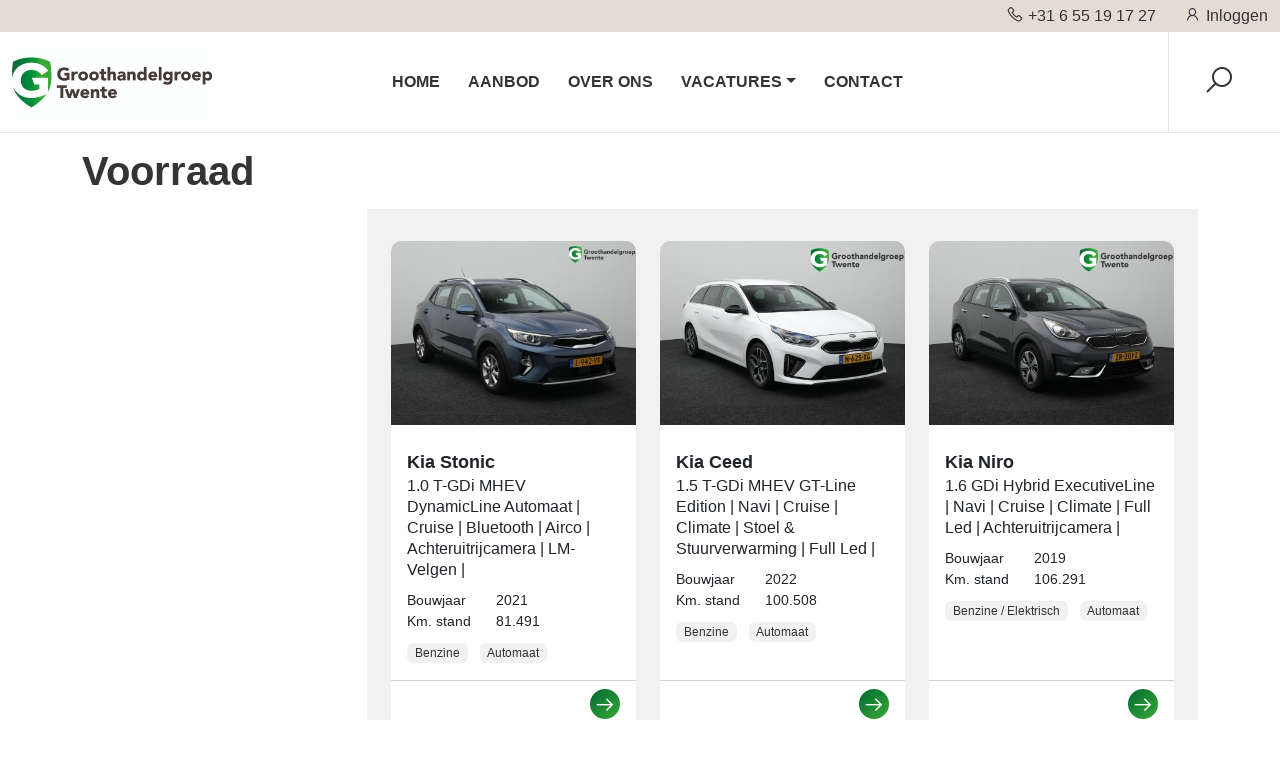

--- FILE ---
content_type: text/html; charset=UTF-8
request_url: https://groothandelgroeptwente.nl/voorraad/?_merk=kia
body_size: 13662
content:
<!doctype html>
<html lang="nl-NL">
	<head>
		<meta charset="UTF-8">
		<meta name="viewport" content="width=device-width, initial-scale=1, shrink-to-fit=no">
		<link rel="profile" href="https://gmpg.org/xfn/11">
	  <link rel="apple-touch-icon" href="https://groothandelgroeptwente.nl/wp-content/themes/ggt/dist/img/icons/apple-touch-icon.png" sizes="180x180" />
	  <link rel="icon" href="https://groothandelgroeptwente.nl/wp-content/themes/ggt/dist/img/icons/favicon-32x32.png" sizes="32x32" type="image/png" />
	  <link rel="icon" href="https://groothandelgroeptwente.nl/wp-content/themes/ggt/dist/img/icons/favicon-16x16.png" sizes="16x16" type="image/png" />
	  <link rel="icon" href="https://groothandelgroeptwente.nl/wp-content/themes/ggt/dist/img/icons/favicon.ico" />
    <link rel="manifest" href="https://groothandelgroeptwente.nl/wp-content/themes/ggt/dist/img/icons/manifest.json">
    <meta name="theme-color" content="#e4dcd3">
		<meta name='robots' content='index, follow, max-image-preview:large, max-snippet:-1, max-video-preview:-1' />

	<!-- This site is optimized with the Yoast SEO plugin v26.7 - https://yoast.com/wordpress/plugins/seo/ -->
	<title>Voorraad - Groothandelgroep Twente | Pagina 1</title>
	<meta name="description" content="| Pagina 1" />
	<link rel="canonical" href="https://groothandelgroeptwente.nl/voorraad/" />
	<meta property="og:locale" content="nl_NL" />
	<meta property="og:type" content="website" />
	<meta property="og:title" content="Voorraad - Groothandelgroep Twente | Pagina 1" />
	<meta property="og:description" content="| Pagina 1" />
	<meta property="og:url" content="https://groothandelgroeptwente.nl/voorraad/" />
	<meta property="og:site_name" content="Groothandelgroep Twente" />
	<meta name="twitter:card" content="summary_large_image" />
	<script type="application/ld+json" class="yoast-schema-graph">{"@context":"https://schema.org","@graph":[{"@type":"CollectionPage","@id":"https://groothandelgroeptwente.nl/voorraad/","url":"https://groothandelgroeptwente.nl/voorraad/","name":"Voorraad - Groothandelgroep Twente","isPartOf":{"@id":"https://groothandelgroeptwente.nl/#website"},"primaryImageOfPage":{"@id":"https://groothandelgroeptwente.nl/voorraad/#primaryimage"},"image":{"@id":"https://groothandelgroeptwente.nl/voorraad/#primaryimage"},"thumbnailUrl":"https://groothandelgroeptwente.nl/wp-content/uploads/2026/01/50541261-1.jpg","breadcrumb":{"@id":"https://groothandelgroeptwente.nl/voorraad/#breadcrumb"},"inLanguage":"nl-NL"},{"@type":"ImageObject","inLanguage":"nl-NL","@id":"https://groothandelgroeptwente.nl/voorraad/#primaryimage","url":"https://groothandelgroeptwente.nl/wp-content/uploads/2026/01/50541261-1.jpg","contentUrl":"https://groothandelgroeptwente.nl/wp-content/uploads/2026/01/50541261-1.jpg","width":1920,"height":1440},{"@type":"BreadcrumbList","@id":"https://groothandelgroeptwente.nl/voorraad/#breadcrumb","itemListElement":[{"@type":"ListItem","position":1,"name":"Home","item":"https://groothandelgroeptwente.nl/"},{"@type":"ListItem","position":2,"name":"Voorraad"}]},{"@type":"WebSite","@id":"https://groothandelgroeptwente.nl/#website","url":"https://groothandelgroeptwente.nl/","name":"Groothandelgroep Twente","description":"Groothandel voor de automobiel branche","publisher":{"@id":"https://groothandelgroeptwente.nl/#organization"},"potentialAction":[{"@type":"SearchAction","target":{"@type":"EntryPoint","urlTemplate":"https://groothandelgroeptwente.nl/?s={search_term_string}"},"query-input":{"@type":"PropertyValueSpecification","valueRequired":true,"valueName":"search_term_string"}}],"inLanguage":"nl-NL"},{"@type":"Organization","@id":"https://groothandelgroeptwente.nl/#organization","name":"Groothandelgroep Twente","url":"https://groothandelgroeptwente.nl/","logo":{"@type":"ImageObject","inLanguage":"nl-NL","@id":"https://groothandelgroeptwente.nl/#/schema/logo/image/","url":"https://groothandelgroeptwente.nl/wp-content/uploads/2023/06/Logo_groothandelgroeptwente_website_2.0.jpg","contentUrl":"https://groothandelgroeptwente.nl/wp-content/uploads/2023/06/Logo_groothandelgroeptwente_website_2.0.jpg","width":800,"height":300,"caption":"Groothandelgroep Twente"},"image":{"@id":"https://groothandelgroeptwente.nl/#/schema/logo/image/"}}]}</script>
	<!-- / Yoast SEO plugin. -->


<link rel="alternate" type="application/rss+xml" title="Groothandelgroep Twente &raquo; feed" href="https://groothandelgroeptwente.nl/feed/" />
<link rel="alternate" type="application/rss+xml" title="Groothandelgroep Twente &raquo; reacties feed" href="https://groothandelgroeptwente.nl/comments/feed/" />
<link rel="alternate" type="application/rss+xml" title="Groothandelgroep Twente &raquo; Voorraad feed" href="https://groothandelgroeptwente.nl/voorraad/?feed=rss2" />
<style id='wp-img-auto-sizes-contain-inline-css' type='text/css'>
img:is([sizes=auto i],[sizes^="auto," i]){contain-intrinsic-size:3000px 1500px}
/*# sourceURL=wp-img-auto-sizes-contain-inline-css */
</style>
<style id='wp-block-library-inline-css' type='text/css'>
:root{--wp-block-synced-color:#7a00df;--wp-block-synced-color--rgb:122,0,223;--wp-bound-block-color:var(--wp-block-synced-color);--wp-editor-canvas-background:#ddd;--wp-admin-theme-color:#007cba;--wp-admin-theme-color--rgb:0,124,186;--wp-admin-theme-color-darker-10:#006ba1;--wp-admin-theme-color-darker-10--rgb:0,107,160.5;--wp-admin-theme-color-darker-20:#005a87;--wp-admin-theme-color-darker-20--rgb:0,90,135;--wp-admin-border-width-focus:2px}@media (min-resolution:192dpi){:root{--wp-admin-border-width-focus:1.5px}}.wp-element-button{cursor:pointer}:root .has-very-light-gray-background-color{background-color:#eee}:root .has-very-dark-gray-background-color{background-color:#313131}:root .has-very-light-gray-color{color:#eee}:root .has-very-dark-gray-color{color:#313131}:root .has-vivid-green-cyan-to-vivid-cyan-blue-gradient-background{background:linear-gradient(135deg,#00d084,#0693e3)}:root .has-purple-crush-gradient-background{background:linear-gradient(135deg,#34e2e4,#4721fb 50%,#ab1dfe)}:root .has-hazy-dawn-gradient-background{background:linear-gradient(135deg,#faaca8,#dad0ec)}:root .has-subdued-olive-gradient-background{background:linear-gradient(135deg,#fafae1,#67a671)}:root .has-atomic-cream-gradient-background{background:linear-gradient(135deg,#fdd79a,#004a59)}:root .has-nightshade-gradient-background{background:linear-gradient(135deg,#330968,#31cdcf)}:root .has-midnight-gradient-background{background:linear-gradient(135deg,#020381,#2874fc)}:root{--wp--preset--font-size--normal:16px;--wp--preset--font-size--huge:42px}.has-regular-font-size{font-size:1em}.has-larger-font-size{font-size:2.625em}.has-normal-font-size{font-size:var(--wp--preset--font-size--normal)}.has-huge-font-size{font-size:var(--wp--preset--font-size--huge)}.has-text-align-center{text-align:center}.has-text-align-left{text-align:left}.has-text-align-right{text-align:right}.has-fit-text{white-space:nowrap!important}#end-resizable-editor-section{display:none}.aligncenter{clear:both}.items-justified-left{justify-content:flex-start}.items-justified-center{justify-content:center}.items-justified-right{justify-content:flex-end}.items-justified-space-between{justify-content:space-between}.screen-reader-text{border:0;clip-path:inset(50%);height:1px;margin:-1px;overflow:hidden;padding:0;position:absolute;width:1px;word-wrap:normal!important}.screen-reader-text:focus{background-color:#ddd;clip-path:none;color:#444;display:block;font-size:1em;height:auto;left:5px;line-height:normal;padding:15px 23px 14px;text-decoration:none;top:5px;width:auto;z-index:100000}html :where(.has-border-color){border-style:solid}html :where([style*=border-top-color]){border-top-style:solid}html :where([style*=border-right-color]){border-right-style:solid}html :where([style*=border-bottom-color]){border-bottom-style:solid}html :where([style*=border-left-color]){border-left-style:solid}html :where([style*=border-width]){border-style:solid}html :where([style*=border-top-width]){border-top-style:solid}html :where([style*=border-right-width]){border-right-style:solid}html :where([style*=border-bottom-width]){border-bottom-style:solid}html :where([style*=border-left-width]){border-left-style:solid}html :where(img[class*=wp-image-]){height:auto;max-width:100%}:where(figure){margin:0 0 1em}html :where(.is-position-sticky){--wp-admin--admin-bar--position-offset:var(--wp-admin--admin-bar--height,0px)}@media screen and (max-width:600px){html :where(.is-position-sticky){--wp-admin--admin-bar--position-offset:0px}}

/*# sourceURL=wp-block-library-inline-css */
</style><style id='global-styles-inline-css' type='text/css'>
:root{--wp--preset--aspect-ratio--square: 1;--wp--preset--aspect-ratio--4-3: 4/3;--wp--preset--aspect-ratio--3-4: 3/4;--wp--preset--aspect-ratio--3-2: 3/2;--wp--preset--aspect-ratio--2-3: 2/3;--wp--preset--aspect-ratio--16-9: 16/9;--wp--preset--aspect-ratio--9-16: 9/16;--wp--preset--color--black: #000000;--wp--preset--color--cyan-bluish-gray: #abb8c3;--wp--preset--color--white: #ffffff;--wp--preset--color--pale-pink: #f78da7;--wp--preset--color--vivid-red: #cf2e2e;--wp--preset--color--luminous-vivid-orange: #ff6900;--wp--preset--color--luminous-vivid-amber: #fcb900;--wp--preset--color--light-green-cyan: #7bdcb5;--wp--preset--color--vivid-green-cyan: #00d084;--wp--preset--color--pale-cyan-blue: #8ed1fc;--wp--preset--color--vivid-cyan-blue: #0693e3;--wp--preset--color--vivid-purple: #9b51e0;--wp--preset--gradient--vivid-cyan-blue-to-vivid-purple: linear-gradient(135deg,rgb(6,147,227) 0%,rgb(155,81,224) 100%);--wp--preset--gradient--light-green-cyan-to-vivid-green-cyan: linear-gradient(135deg,rgb(122,220,180) 0%,rgb(0,208,130) 100%);--wp--preset--gradient--luminous-vivid-amber-to-luminous-vivid-orange: linear-gradient(135deg,rgb(252,185,0) 0%,rgb(255,105,0) 100%);--wp--preset--gradient--luminous-vivid-orange-to-vivid-red: linear-gradient(135deg,rgb(255,105,0) 0%,rgb(207,46,46) 100%);--wp--preset--gradient--very-light-gray-to-cyan-bluish-gray: linear-gradient(135deg,rgb(238,238,238) 0%,rgb(169,184,195) 100%);--wp--preset--gradient--cool-to-warm-spectrum: linear-gradient(135deg,rgb(74,234,220) 0%,rgb(151,120,209) 20%,rgb(207,42,186) 40%,rgb(238,44,130) 60%,rgb(251,105,98) 80%,rgb(254,248,76) 100%);--wp--preset--gradient--blush-light-purple: linear-gradient(135deg,rgb(255,206,236) 0%,rgb(152,150,240) 100%);--wp--preset--gradient--blush-bordeaux: linear-gradient(135deg,rgb(254,205,165) 0%,rgb(254,45,45) 50%,rgb(107,0,62) 100%);--wp--preset--gradient--luminous-dusk: linear-gradient(135deg,rgb(255,203,112) 0%,rgb(199,81,192) 50%,rgb(65,88,208) 100%);--wp--preset--gradient--pale-ocean: linear-gradient(135deg,rgb(255,245,203) 0%,rgb(182,227,212) 50%,rgb(51,167,181) 100%);--wp--preset--gradient--electric-grass: linear-gradient(135deg,rgb(202,248,128) 0%,rgb(113,206,126) 100%);--wp--preset--gradient--midnight: linear-gradient(135deg,rgb(2,3,129) 0%,rgb(40,116,252) 100%);--wp--preset--font-size--small: 13px;--wp--preset--font-size--medium: 20px;--wp--preset--font-size--large: 36px;--wp--preset--font-size--x-large: 42px;--wp--preset--spacing--20: 0.44rem;--wp--preset--spacing--30: 0.67rem;--wp--preset--spacing--40: 1rem;--wp--preset--spacing--50: 1.5rem;--wp--preset--spacing--60: 2.25rem;--wp--preset--spacing--70: 3.38rem;--wp--preset--spacing--80: 5.06rem;--wp--preset--shadow--natural: 6px 6px 9px rgba(0, 0, 0, 0.2);--wp--preset--shadow--deep: 12px 12px 50px rgba(0, 0, 0, 0.4);--wp--preset--shadow--sharp: 6px 6px 0px rgba(0, 0, 0, 0.2);--wp--preset--shadow--outlined: 6px 6px 0px -3px rgb(255, 255, 255), 6px 6px rgb(0, 0, 0);--wp--preset--shadow--crisp: 6px 6px 0px rgb(0, 0, 0);}:where(.is-layout-flex){gap: 0.5em;}:where(.is-layout-grid){gap: 0.5em;}body .is-layout-flex{display: flex;}.is-layout-flex{flex-wrap: wrap;align-items: center;}.is-layout-flex > :is(*, div){margin: 0;}body .is-layout-grid{display: grid;}.is-layout-grid > :is(*, div){margin: 0;}:where(.wp-block-columns.is-layout-flex){gap: 2em;}:where(.wp-block-columns.is-layout-grid){gap: 2em;}:where(.wp-block-post-template.is-layout-flex){gap: 1.25em;}:where(.wp-block-post-template.is-layout-grid){gap: 1.25em;}.has-black-color{color: var(--wp--preset--color--black) !important;}.has-cyan-bluish-gray-color{color: var(--wp--preset--color--cyan-bluish-gray) !important;}.has-white-color{color: var(--wp--preset--color--white) !important;}.has-pale-pink-color{color: var(--wp--preset--color--pale-pink) !important;}.has-vivid-red-color{color: var(--wp--preset--color--vivid-red) !important;}.has-luminous-vivid-orange-color{color: var(--wp--preset--color--luminous-vivid-orange) !important;}.has-luminous-vivid-amber-color{color: var(--wp--preset--color--luminous-vivid-amber) !important;}.has-light-green-cyan-color{color: var(--wp--preset--color--light-green-cyan) !important;}.has-vivid-green-cyan-color{color: var(--wp--preset--color--vivid-green-cyan) !important;}.has-pale-cyan-blue-color{color: var(--wp--preset--color--pale-cyan-blue) !important;}.has-vivid-cyan-blue-color{color: var(--wp--preset--color--vivid-cyan-blue) !important;}.has-vivid-purple-color{color: var(--wp--preset--color--vivid-purple) !important;}.has-black-background-color{background-color: var(--wp--preset--color--black) !important;}.has-cyan-bluish-gray-background-color{background-color: var(--wp--preset--color--cyan-bluish-gray) !important;}.has-white-background-color{background-color: var(--wp--preset--color--white) !important;}.has-pale-pink-background-color{background-color: var(--wp--preset--color--pale-pink) !important;}.has-vivid-red-background-color{background-color: var(--wp--preset--color--vivid-red) !important;}.has-luminous-vivid-orange-background-color{background-color: var(--wp--preset--color--luminous-vivid-orange) !important;}.has-luminous-vivid-amber-background-color{background-color: var(--wp--preset--color--luminous-vivid-amber) !important;}.has-light-green-cyan-background-color{background-color: var(--wp--preset--color--light-green-cyan) !important;}.has-vivid-green-cyan-background-color{background-color: var(--wp--preset--color--vivid-green-cyan) !important;}.has-pale-cyan-blue-background-color{background-color: var(--wp--preset--color--pale-cyan-blue) !important;}.has-vivid-cyan-blue-background-color{background-color: var(--wp--preset--color--vivid-cyan-blue) !important;}.has-vivid-purple-background-color{background-color: var(--wp--preset--color--vivid-purple) !important;}.has-black-border-color{border-color: var(--wp--preset--color--black) !important;}.has-cyan-bluish-gray-border-color{border-color: var(--wp--preset--color--cyan-bluish-gray) !important;}.has-white-border-color{border-color: var(--wp--preset--color--white) !important;}.has-pale-pink-border-color{border-color: var(--wp--preset--color--pale-pink) !important;}.has-vivid-red-border-color{border-color: var(--wp--preset--color--vivid-red) !important;}.has-luminous-vivid-orange-border-color{border-color: var(--wp--preset--color--luminous-vivid-orange) !important;}.has-luminous-vivid-amber-border-color{border-color: var(--wp--preset--color--luminous-vivid-amber) !important;}.has-light-green-cyan-border-color{border-color: var(--wp--preset--color--light-green-cyan) !important;}.has-vivid-green-cyan-border-color{border-color: var(--wp--preset--color--vivid-green-cyan) !important;}.has-pale-cyan-blue-border-color{border-color: var(--wp--preset--color--pale-cyan-blue) !important;}.has-vivid-cyan-blue-border-color{border-color: var(--wp--preset--color--vivid-cyan-blue) !important;}.has-vivid-purple-border-color{border-color: var(--wp--preset--color--vivid-purple) !important;}.has-vivid-cyan-blue-to-vivid-purple-gradient-background{background: var(--wp--preset--gradient--vivid-cyan-blue-to-vivid-purple) !important;}.has-light-green-cyan-to-vivid-green-cyan-gradient-background{background: var(--wp--preset--gradient--light-green-cyan-to-vivid-green-cyan) !important;}.has-luminous-vivid-amber-to-luminous-vivid-orange-gradient-background{background: var(--wp--preset--gradient--luminous-vivid-amber-to-luminous-vivid-orange) !important;}.has-luminous-vivid-orange-to-vivid-red-gradient-background{background: var(--wp--preset--gradient--luminous-vivid-orange-to-vivid-red) !important;}.has-very-light-gray-to-cyan-bluish-gray-gradient-background{background: var(--wp--preset--gradient--very-light-gray-to-cyan-bluish-gray) !important;}.has-cool-to-warm-spectrum-gradient-background{background: var(--wp--preset--gradient--cool-to-warm-spectrum) !important;}.has-blush-light-purple-gradient-background{background: var(--wp--preset--gradient--blush-light-purple) !important;}.has-blush-bordeaux-gradient-background{background: var(--wp--preset--gradient--blush-bordeaux) !important;}.has-luminous-dusk-gradient-background{background: var(--wp--preset--gradient--luminous-dusk) !important;}.has-pale-ocean-gradient-background{background: var(--wp--preset--gradient--pale-ocean) !important;}.has-electric-grass-gradient-background{background: var(--wp--preset--gradient--electric-grass) !important;}.has-midnight-gradient-background{background: var(--wp--preset--gradient--midnight) !important;}.has-small-font-size{font-size: var(--wp--preset--font-size--small) !important;}.has-medium-font-size{font-size: var(--wp--preset--font-size--medium) !important;}.has-large-font-size{font-size: var(--wp--preset--font-size--large) !important;}.has-x-large-font-size{font-size: var(--wp--preset--font-size--x-large) !important;}
/*# sourceURL=global-styles-inline-css */
</style>

<style id='classic-theme-styles-inline-css' type='text/css'>
/*! This file is auto-generated */
.wp-block-button__link{color:#fff;background-color:#32373c;border-radius:9999px;box-shadow:none;text-decoration:none;padding:calc(.667em + 2px) calc(1.333em + 2px);font-size:1.125em}.wp-block-file__button{background:#32373c;color:#fff;text-decoration:none}
/*# sourceURL=/wp-includes/css/classic-themes.min.css */
</style>
<link rel='stylesheet' id='ggt-styles-css' href='https://groothandelgroeptwente.nl/wp-content/themes/ggt/dist/css/bundle.min.35c65b4e970c2b82fbc3.css?ver=6.9' type='text/css' media='all' />
<script type="text/javascript" src="https://groothandelgroeptwente.nl/wp-content/themes/ggt/dist/js/bundle.min.35c65b4e970c2b82fbc3.js" id="ggt-scripts-js"></script>
<script type="text/javascript" src="https://groothandelgroeptwente.nl/wp-includes/js/jquery/jquery.min.js?ver=3.7.1" id="jquery-core-js"></script>
<script type="text/javascript" src="https://groothandelgroeptwente.nl/wp-includes/js/jquery/jquery-migrate.min.js?ver=3.4.1" id="jquery-migrate-js"></script>

<link rel="icon" href="https://groothandelgroeptwente.nl/wp-content/uploads/2023/05/cropped-wp-icon-32x32.png" sizes="32x32" />
<link rel="icon" href="https://groothandelgroeptwente.nl/wp-content/uploads/2023/05/cropped-wp-icon-192x192.png" sizes="192x192" />
<link rel="apple-touch-icon" href="https://groothandelgroeptwente.nl/wp-content/uploads/2023/05/cropped-wp-icon-180x180.png" />
<meta name="msapplication-TileImage" content="https://groothandelgroeptwente.nl/wp-content/uploads/2023/05/cropped-wp-icon-270x270.png" />
		<!-- Google Tag Manager -->
<script>(function(w,d,s,l,i){w[l]=w[l]||[];w[l].push({'gtm.start':
new Date().getTime(),event:'gtm.js'});var f=d.getElementsByTagName(s)[0],
j=d.createElement(s),dl=l!='dataLayer'?'&l='+l:'';j.async=true;j.src=
'https://www.googletagmanager.com/gtm.js?id='+i+dl;f.parentNode.insertBefore(j,f);
})(window,document,'script','dataLayer','GTM-NFV87MC9');</script>
<!-- End Google Tag Manager -->
	</head>
<body class="archive post-type-archive post-type-archive-voorraad wp-custom-logo wp-theme-ggt">
	<!-- Google Tag Manager (noscript) -->
<noscript><iframe src="https://www.googletagmanager.com/ns.html?id=GTM-NFV87MC9"
height="0" width="0" style="display:none;visibility:hidden"></iframe></noscript>
<!-- End Google Tag Manager (noscript) -->
<div id="page" class="site">

	<header id="masthead" class="site-header z-depth-1 bg-white" role="banner">
			<div class="topbar bg-tertairy">
				<div class="container-fluid">
					<div class="row justify-content-end">
						<div class="col-auto">
							<ul class="list-inline mb-0">
								<li class="list-inline-item"><a href="tel:+31655191727"><i class="las la-phone"></i> +31 6 55 19 17 27</a></li>
								<li class="list-inline-item"><a href="/inloggen/"><i class="las la-user"></i> Inloggen</a></li>
							</ul>
						</div>
					</div>
				</div>
			</div>
	    <div class="container-fluid">
	        <div class="row g-0 align-items-center justify-content-between">
	            <div class="col-lg-10 col-5">
	            		<div class="row align-items-center">
            				<div class="col-auto">
			                <a href="/" rel="home" class="navbar-brand me-0">
			        	       <img src="https://groothandelgroeptwente.nl/wp-content/uploads/2023/06/Logo_groothandelgroeptwente_website_2.0.jpg" alt="Groothandelgroep Twente" class="img-fluid" width="200" height="75">
			                </a>
	             		 	</div>
	            			<div class="col-auto mx-auto d-none d-lg-block">
								      <nav class="mainmenu" itemscope itemtype="http://www.schema.org/SiteNavigationElement">
								          <ul id="menu-hoofdmenu" class="list-inline mb-0" itemscope itemtype="http://www.schema.org/SiteNavigationElement"><li  id="menu-item-334" class="menu-item menu-item-type-custom menu-item-object-custom menu-item-334 list-inline-item"><a itemprop="url" href="/" class="nav-link"><span itemprop="name">Home</span></a></li>
<li  id="menu-item-333" class="menu-item menu-item-type-custom menu-item-object-custom menu-item-333 list-inline-item"><a itemprop="url" href="/voorraad/" class="nav-link"><span itemprop="name">Aanbod</span></a></li>
<li  id="menu-item-1325" class="menu-item menu-item-type-post_type menu-item-object-page menu-item-1325 list-inline-item"><a itemprop="url" href="https://groothandelgroeptwente.nl/over-ons/" class="nav-link"><span itemprop="name">Over ons</span></a></li>
<li  id="menu-item-45984" class="menu-item menu-item-type-post_type menu-item-object-page menu-item-has-children dropdown menu-item-45984 list-inline-item"><a href="https://groothandelgroeptwente.nl/vacatures/" class="dropdown-toggle nav-link" id="menu-item-dropdown-45984"><span itemprop="name">Vacatures</span></a>
<ul class="dropdown-menu animate slideIn" aria-labelledby="menu-item-dropdown-45984">
	<li  id="menu-item-73621" class="menu-item menu-item-type-post_type menu-item-object-page menu-item-73621 list-inline-item"><a itemprop="url" href="https://groothandelgroeptwente.nl/vacatures/inname-specialist/" class="dropdown-item"><span itemprop="name">Inname Specialist</span></a></li>
</ul>
</li>
<li  id="menu-item-1326" class="menu-item menu-item-type-post_type menu-item-object-page menu-item-1326 list-inline-item"><a itemprop="url" href="https://groothandelgroeptwente.nl/contact/" class="nav-link"><span itemprop="name">Contact</span></a></li>
</ul>								      </nav>
							   	 </div>
								</div>
	            </div>
	            <div class="col-lg-1 col-6 g-0 row h-100 align-items-center btn-group text-center">
                <div class="ms-auto" role="group">
                  <button class="btn btn-link px-2 d-lg-none" type="button" data-bs-toggle="offcanvas" data-bs-target="#sidemenu" aria-label="Sidemenu">
                    <i class="las la-lg la-bars" data-bs-toggle="offcanvas" data-bs-target="#sidemenu"></i>
                  </button>
                  <button class="searchtoggle btn btn-link px-2" data-bs-toggle="collapse" data-bs-target="#searchcollapse" role="button" aria-expanded="false" aria-controls="searchcollapse" aria-label="Zoeken"> <i class="las la-lg la-search"></i> </button>
                </div>
	            </div>
	        </div>
	    </div>
      <div class="collapse bg-dark" id="searchcollapse">
        <div class="container-xl py-3">
          <div class="row justify-content-end">
            <div class="col-md-6">
              <form action="/" method="get">
  <div class="input-group">
    <input type="text" name="s" id="search" class="form-control" value="" placeholder="Typ hier je zoekwoorden"/>
    <button type="submit" class="btn btn-primary" value="Zoeken">Zoeken</button>
  </div>
</form>
            </div>
          </div>
        </div>
      </div>
	</header>

    <div class="offcanvas offcanvas-start" tabindex="-1" id="sidemenu">
      <div class="offcanvas-header">
        <a href="/" rel="home" class="offcanvas-brand">
         <img src="https://groothandelgroeptwente.nl/wp-content/uploads/2023/06/Logo_groothandelgroeptwente_website_2.0.jpg" alt="Groothandelgroep Twente" class="img-fluid " width="200" height="75">
        </a>
        <button type="button" class="btn-close text-reset" data-bs-dismiss="offcanvas" aria-label="Close" onclick="uncheckboxes('nav')"></button>
      </div>
      <div class="offcanvas-body">
          <nav itemscope itemtype="http://www.schema.org/SiteNavigationElement">
            <div id="ggt-offcanvas-navbar">
            <div class="menu-hoofdmenu-container"><ul id="menu-hoofdmenu-1" class="nav navbar-nav" itemscope itemtype="http://www.schema.org/SiteNavigationElement"><li  class="menu-item menu-item-type-custom menu-item-object-custom menu-item-334 nav-item"><a itemprop="url" href="/" class="nav-link"><span itemprop="name">Home</span></a></li>
<li  class="menu-item menu-item-type-custom menu-item-object-custom menu-item-333 nav-item"><a itemprop="url" href="/voorraad/" class="nav-link"><span itemprop="name">Aanbod</span></a></li>
<li  class="menu-item menu-item-type-post_type menu-item-object-page menu-item-1325 nav-item"><a itemprop="url" href="https://groothandelgroeptwente.nl/over-ons/" class="nav-link"><span itemprop="name">Over ons</span></a></li>
<li  class="menu-item menu-item-type-post_type menu-item-object-page menu-item-has-children menu-item-45984 nav-item"><a href="https://groothandelgroeptwente.nl/vacatures/"><span itemprop="name">Vacatures</span></a><label for="menu-item-dropdown45984" class="toggle-sub"><i class="las la-angle-right"></i></label><input type="checkbox" name="nav" id="menu-item-dropdown45984" class="sub-nav-check" />
<ul id="menu-item-dropdown45984-sub"  class="sub-nav" aria-labelledby="menu-item-dropdown45984">
	<li class="sub-heading"><span></span><label for="menu-item-dropdown45984" class="toggle" onclick="" title="Back"><i class="las la-arrow-left"></i> </label></li><li  class="menu-item menu-item-type-post_type menu-item-object-page menu-item-73621 nav-item"><a itemprop="url" href="https://groothandelgroeptwente.nl/vacatures/inname-specialist/"><span itemprop="name">Inname Specialist</span></a></li>
</ul>
</li>
<li  class="menu-item menu-item-type-post_type menu-item-object-page menu-item-1326 nav-item"><a itemprop="url" href="https://groothandelgroeptwente.nl/contact/" class="nav-link"><span itemprop="name">Contact</span></a></li>
</ul></div>  
            </div>
         </nav> 
      </div>
    </div>

	<div id="content" class="site-content">




	<div id="primary" class="content-area">
		<main id="main" class="site-main">
			<div class="container-xl">
				<div class="row">
					<div class="col-md-8">
						<header class="page-header pt-2">
							<h1 class="page-title">Voorraad						</header>
					</div>
				</div>
				<div class="row">
					<div class="col-md-10">
					   					</div>
				</div>
			</div>
			
	<div id="filterSideNav" class="offcanvas offcanvas-start" tabindex="-1">
		<div class="offcanvas-body">
			<div class="filternav__placeholder"></div>
		</div>	
	</div>

	<div class="container-xl">
		<div class="row">
			<div class="col-md-3">
				<div class="filterNav">
				
<aside id="secondary" class="widget-area">
	<div id="text-6" class="widget widget_text">			<div class="textwidget"><div class="facetwp-facet facetwp-facet-merk facetwp-type-checkboxes" data-name="merk" data-type="checkboxes"></div>
<div class="facetwp-facet facetwp-facet-model facetwp-type-checkboxes" data-name="model" data-type="checkboxes"></div>
<div class="facetwp-facet facetwp-facet-benzine facetwp-type-dropdown" data-name="benzine" data-type="dropdown"></div>
<div class="facetwp-facet facetwp-facet-transmissie facetwp-type-dropdown" data-name="transmissie" data-type="dropdown"></div>
<div class="facetwp-facet facetwp-facet-carosserrie facetwp-type-dropdown" data-name="carosserrie" data-type="dropdown"></div>
<div class="facetwp-facet facetwp-facet-kleur facetwp-type-dropdown" data-name="kleur" data-type="dropdown"></div>

<div class="facetwp-facet facetwp-facet-accessoires facetwp-type-checkboxes" data-name="accessoires" data-type="checkboxes"></div>
<div class="facetwp-facet facetwp-facet-bouwjaar facetwp-type-slider" data-name="bouwjaar" data-type="slider"></div>

</div>
		</div><div id="custom_html-2" class="widget_text widget widget_custom_html"><div class="textwidget custom-html-widget"><button id="btn-filter" type="button" class="btn btn-primary d-md-none" data-bs-dismiss="offcanvas" aria-label="Close">Filter toepassen</button></div></div></aside>
				</div>
			</div>
			<div class="col-md-9">
				<div class="px-4 bg-light">
					<div class="facetwp__sort py-3 row g-0 justify-content-between align-items-center">
						<div class="col-4 d-md-none">
							<button id="btn-filter" class="btn btn-primary btn-sm" type="button" data-bs-toggle="offcanvas" data-bs-target="#filterSideNav" aria-controls="filterSideNav">Filter</button>
						</div>
						<div class="col-4">
							<div class="facetwp-counts"></div>						</div>
						<div class="col-4">
							<div class="facetwp-facet facetwp-facet-sortering facetwp-type-sort" data-name="sortering" data-type="sort"></div>						</div>
					</div>
					<div class="voorraad-items row row-cols-lg-3 row-cols-md-2 row-cols-1 g-4 pb-4">
					<!--fwp-loop-->
<div class="col h-100">
    <a href="https://groothandelgroeptwente.nl/voorraad/kia-stonic-1-0-t-gdi-mhev-dynamicline-automaat-cruise-bluetooth-airco-achteruitrijcamera-lm-velgen-l942vk/" aria-label="Kia Stonic 1.0 T-GDi MHEV DynamicLine Automaat | Cruise | Bluetooth | Airco | Achteruitrijcamera | LM-Velgen |">
    <div class="card voorraad-item h-100">

      
                <div class="col-img">
          <div class="img-hover-zoom d-flex h-100">
              <img width="400" height="300" class="img-fluid lazyload lazyload wp-post-image" alt="" data-src="https://groothandelgroeptwente.nl/wp-content/uploads/2026/01/50541261-1-400x300.jpg" data-srcset="https://groothandelgroeptwente.nl/wp-content/uploads/2026/01/50541261-1-400x300.jpg 400w, https://groothandelgroeptwente.nl/wp-content/uploads/2026/01/50541261-1-300x225.jpg 300w, https://groothandelgroeptwente.nl/wp-content/uploads/2026/01/50541261-1-1024x768.jpg 1024w, https://groothandelgroeptwente.nl/wp-content/uploads/2026/01/50541261-1-768x576.jpg 768w, https://groothandelgroeptwente.nl/wp-content/uploads/2026/01/50541261-1-1536x1152.jpg 1536w, https://groothandelgroeptwente.nl/wp-content/uploads/2026/01/50541261-1-1200x900.jpg 1200w, https://groothandelgroeptwente.nl/wp-content/uploads/2026/01/50541261-1-800x600.jpg 800w, https://groothandelgroeptwente.nl/wp-content/uploads/2026/01/50541261-1.jpg 1920w" decoding="async" fetchpriority="high" sizes="(max-width: 400px) 100vw, 400px" />          </div>
        </div>
        
            <div class="card-body h-100 bg-white">
        <h4 class="card-title my-2">
            Kia Stonic<br/>
            <small>1.0 T-GDi MHEV DynamicLine Automaat | Cruise | Bluetooth | Airco | Achteruitrijcamera | LM-Velgen |</small> 
        </h4>
        <div class="voorraad-item-gegevens row g-0">
          <div class="col-5">
            <small>Bouwjaar</small>
          </div>
          <div class="col-7">
            <small>2021</small>
          </div>
          <div class="col-5">
            <small>Km. stand</small>
          </div>
          <div class="col-7">
                        <small>81.491</small>
          </div>
          <div class="col-12 mt-2">
            <span class="badge bg-light me-2">
                            Benzine            </span>
            <span class="badge bg-light">
                            Automaat            </span>
          </div>
        </div>
      </div>
      <div class="card-footer bg-white">
                    <div class="badge rounded-pill p-1 bg-primary-gradient float-end"><i class="las la-arrow-right"></i></div>
      </div>
    </div>
  </a>
</div>
<div class="col h-100">
    <a href="https://groothandelgroeptwente.nl/voorraad/kia-ceed-1-5-t-gdi-mhev-gt-line-edition-navi-cruise-climate-stoel-stuurverwarming-full-led-n625xg/" aria-label="Kia Ceed 1.5 T-GDi MHEV GT-Line Edition | Navi | Cruise | Climate | Stoel &#038; Stuurverwarming | Full Led |">
    <div class="card voorraad-item h-100">

      
                <div class="col-img">
          <div class="img-hover-zoom d-flex h-100">
              <img width="400" height="300" class="img-fluid lazyload lazyload wp-post-image" alt="" data-src="https://groothandelgroeptwente.nl/wp-content/uploads/2026/01/50534218-1-400x300.jpg" data-srcset="https://groothandelgroeptwente.nl/wp-content/uploads/2026/01/50534218-1-400x300.jpg 400w, https://groothandelgroeptwente.nl/wp-content/uploads/2026/01/50534218-1-300x225.jpg 300w, https://groothandelgroeptwente.nl/wp-content/uploads/2026/01/50534218-1-1024x768.jpg 1024w, https://groothandelgroeptwente.nl/wp-content/uploads/2026/01/50534218-1-768x576.jpg 768w, https://groothandelgroeptwente.nl/wp-content/uploads/2026/01/50534218-1-1536x1152.jpg 1536w, https://groothandelgroeptwente.nl/wp-content/uploads/2026/01/50534218-1-1200x900.jpg 1200w, https://groothandelgroeptwente.nl/wp-content/uploads/2026/01/50534218-1-800x600.jpg 800w, https://groothandelgroeptwente.nl/wp-content/uploads/2026/01/50534218-1.jpg 1920w" decoding="async" sizes="(max-width: 400px) 100vw, 400px" />          </div>
        </div>
        
            <div class="card-body h-100 bg-white">
        <h4 class="card-title my-2">
            Kia Ceed<br/>
            <small>1.5 T-GDi MHEV GT-Line Edition | Navi | Cruise | Climate | Stoel & Stuurverwarming | Full Led |</small> 
        </h4>
        <div class="voorraad-item-gegevens row g-0">
          <div class="col-5">
            <small>Bouwjaar</small>
          </div>
          <div class="col-7">
            <small>2022</small>
          </div>
          <div class="col-5">
            <small>Km. stand</small>
          </div>
          <div class="col-7">
                        <small>100.508</small>
          </div>
          <div class="col-12 mt-2">
            <span class="badge bg-light me-2">
                            Benzine            </span>
            <span class="badge bg-light">
                            Automaat            </span>
          </div>
        </div>
      </div>
      <div class="card-footer bg-white">
                    <div class="badge rounded-pill p-1 bg-primary-gradient float-end"><i class="las la-arrow-right"></i></div>
      </div>
    </div>
  </a>
</div>
<div class="col h-100">
    <a href="https://groothandelgroeptwente.nl/voorraad/kia-niro-1-6-gdi-hybrid-executiveline-navi-adaptief-cruise-climate-full-led-achteruitrijcamera-zr201z/" aria-label="Kia Niro 1.6 GDi Hybrid ExecutiveLine | Navi | Adaptief Cruise | Climate | Full Led | Achteruitrijcamera |">
    <div class="card voorraad-item h-100">

      
                <div class="col-img">
          <div class="img-hover-zoom d-flex h-100">
              <img width="400" height="300" class="img-fluid lazyload lazyload wp-post-image" alt="" data-src="https://groothandelgroeptwente.nl/wp-content/uploads/2026/01/50534596-1-400x300.jpg" data-srcset="https://groothandelgroeptwente.nl/wp-content/uploads/2026/01/50534596-1-400x300.jpg 400w, https://groothandelgroeptwente.nl/wp-content/uploads/2026/01/50534596-1-300x225.jpg 300w, https://groothandelgroeptwente.nl/wp-content/uploads/2026/01/50534596-1-1024x768.jpg 1024w, https://groothandelgroeptwente.nl/wp-content/uploads/2026/01/50534596-1-768x576.jpg 768w, https://groothandelgroeptwente.nl/wp-content/uploads/2026/01/50534596-1-1536x1152.jpg 1536w, https://groothandelgroeptwente.nl/wp-content/uploads/2026/01/50534596-1-1200x900.jpg 1200w, https://groothandelgroeptwente.nl/wp-content/uploads/2026/01/50534596-1-800x600.jpg 800w, https://groothandelgroeptwente.nl/wp-content/uploads/2026/01/50534596-1.jpg 1920w" decoding="async" sizes="(max-width: 400px) 100vw, 400px" />          </div>
        </div>
        
            <div class="card-body h-100 bg-white">
        <h4 class="card-title my-2">
            Kia Niro<br/>
            <small>1.6 GDi Hybrid ExecutiveLine | Navi | Cruise | Climate | Full Led | Achteruitrijcamera |</small> 
        </h4>
        <div class="voorraad-item-gegevens row g-0">
          <div class="col-5">
            <small>Bouwjaar</small>
          </div>
          <div class="col-7">
            <small>2019</small>
          </div>
          <div class="col-5">
            <small>Km. stand</small>
          </div>
          <div class="col-7">
                        <small>106.291</small>
          </div>
          <div class="col-12 mt-2">
            <span class="badge bg-light me-2">
                            Benzine / Elektrisch            </span>
            <span class="badge bg-light">
                            Automaat            </span>
          </div>
        </div>
      </div>
      <div class="card-footer bg-white">
                    <div class="badge rounded-pill p-1 bg-primary-gradient float-end"><i class="las la-arrow-right"></i></div>
      </div>
    </div>
  </a>
</div>
<div class="col h-100">
    <a href="https://groothandelgroeptwente.nl/voorraad/kia-stonic-business-edition-apple-android-carplay-pdc-dab-el-spiegels-jlx27p/" aria-label="Kia Stonic Business Edition | Apple &#038; Android carplay | PDC | DAB | ﻿El. Spiegels |">
    <div class="card voorraad-item h-100">

      
                <div class="col-img">
          <div class="img-hover-zoom d-flex h-100">
              <img width="400" height="300" class="img-fluid lazyload lazyload wp-post-image" alt="" data-src="https://groothandelgroeptwente.nl/wp-content/uploads/2025/11/48617736-1-400x300.jpg" data-srcset="https://groothandelgroeptwente.nl/wp-content/uploads/2025/11/48617736-1-400x300.jpg 400w, https://groothandelgroeptwente.nl/wp-content/uploads/2025/11/48617736-1-300x225.jpg 300w, https://groothandelgroeptwente.nl/wp-content/uploads/2025/11/48617736-1-1024x768.jpg 1024w, https://groothandelgroeptwente.nl/wp-content/uploads/2025/11/48617736-1-768x576.jpg 768w, https://groothandelgroeptwente.nl/wp-content/uploads/2025/11/48617736-1-1536x1152.jpg 1536w, https://groothandelgroeptwente.nl/wp-content/uploads/2025/11/48617736-1-1200x900.jpg 1200w, https://groothandelgroeptwente.nl/wp-content/uploads/2025/11/48617736-1-800x600.jpg 800w, https://groothandelgroeptwente.nl/wp-content/uploads/2025/11/48617736-1.jpg 1920w" decoding="async" loading="lazy" sizes="auto, (max-width: 400px) 100vw, 400px" />          </div>
        </div>
        
            <div class="card-body h-100 bg-white">
        <h4 class="card-title my-2">
            Kia Stonic<br/>
            <small>Business Edition | Apple & Android carplay | PDC | ﻿El. Spiegels |</small> 
        </h4>
        <div class="voorraad-item-gegevens row g-0">
          <div class="col-5">
            <small>Bouwjaar</small>
          </div>
          <div class="col-7">
            <small>2022</small>
          </div>
          <div class="col-5">
            <small>Km. stand</small>
          </div>
          <div class="col-7">
                        <small>59.633</small>
          </div>
          <div class="col-12 mt-2">
            <span class="badge bg-light me-2">
                            Benzine            </span>
            <span class="badge bg-light">
                            Handgeschakeld            </span>
          </div>
        </div>
      </div>
      <div class="card-footer bg-white">
                    <div class="badge rounded-pill p-1 bg-primary-gradient float-end"><i class="las la-arrow-right"></i></div>
      </div>
    </div>
  </a>
</div>
<div class="col h-100">
    <a href="https://groothandelgroeptwente.nl/voorraad/kia-stonic-business-edition-apple-android-carplay-pdc-dab-el-spiegels-jlx64n/" aria-label="Kia Stonic Business Edition | Apple &#038; Android carplay | PDC | DAB | ﻿El. Spiegels |">
    <div class="card voorraad-item h-100">

      
                <div class="col-img">
          <div class="img-hover-zoom d-flex h-100">
              <img width="400" height="300" class="img-fluid lazyload lazyload wp-post-image" alt="" data-src="https://groothandelgroeptwente.nl/wp-content/uploads/2025/11/48618003-1-400x300.jpg" data-srcset="https://groothandelgroeptwente.nl/wp-content/uploads/2025/11/48618003-1-400x300.jpg 400w, https://groothandelgroeptwente.nl/wp-content/uploads/2025/11/48618003-1-300x225.jpg 300w, https://groothandelgroeptwente.nl/wp-content/uploads/2025/11/48618003-1-1024x768.jpg 1024w, https://groothandelgroeptwente.nl/wp-content/uploads/2025/11/48618003-1-768x576.jpg 768w, https://groothandelgroeptwente.nl/wp-content/uploads/2025/11/48618003-1-1536x1152.jpg 1536w, https://groothandelgroeptwente.nl/wp-content/uploads/2025/11/48618003-1-1200x900.jpg 1200w, https://groothandelgroeptwente.nl/wp-content/uploads/2025/11/48618003-1-800x600.jpg 800w, https://groothandelgroeptwente.nl/wp-content/uploads/2025/11/48618003-1.jpg 1920w" decoding="async" loading="lazy" sizes="auto, (max-width: 400px) 100vw, 400px" />          </div>
        </div>
        
            <div class="card-body h-100 bg-white">
        <h4 class="card-title my-2">
            Kia Stonic<br/>
            <small>Business Edition | Apple & Android carplay | PDC | DAB | ﻿El. Spiegels |</small> 
        </h4>
        <div class="voorraad-item-gegevens row g-0">
          <div class="col-5">
            <small>Bouwjaar</small>
          </div>
          <div class="col-7">
            <small>2022</small>
          </div>
          <div class="col-5">
            <small>Km. stand</small>
          </div>
          <div class="col-7">
                        <small>48.726</small>
          </div>
          <div class="col-12 mt-2">
            <span class="badge bg-light me-2">
                            Benzine            </span>
            <span class="badge bg-light">
                            Handgeschakeld            </span>
          </div>
        </div>
      </div>
      <div class="card-footer bg-white">
                    <div class="badge rounded-pill p-1 bg-primary-gradient float-end"><i class="las la-arrow-right"></i></div>
      </div>
    </div>
  </a>
</div>
					</div>
									</div>
			</div>
		</div>
	</div>

			
				</div>
			</div>
		</main>
	</div>

</div>
	<footer id="footer">
		
<div class="footer-widgets">
  <div class="container">
    <div class="row justify-content-between">
              <div class="col-lg-3 col-md-6" role="complementary">
          <div class="footer_address position-relative">
            <div id="text-4" class="widget widget_text footer-widget-1"><h4 class="widget-title">Groothandelgroep Twente</h4>			<div class="textwidget"><p>Almeloseweg 175<br />
7615 NA Harbrinkhoek</p>
<p><strong>Openingstijden</strong><br />
Maandag t/m vrijdag 08:30-17:30<br />
Zaterdag/zondag gesloten<br />
Feestdagen gesloten</p>
</div>
		</div>          </div>
        </div>
      
              <div class="col-lg-3 col-md-6" role="complementary">
          <div id="text-3" class="widget widget_text footer-widget-2"><h4 class="widget-title">Populaire automerken</h4>			<div class="textwidget"><ul>
<li><a href="https://groothandelgroeptwente.nl/voorraad/?_merk=renault">Renault</a></li>
<li><a href="https://groothandelgroeptwente.nl/voorraad/?_merk=opel">Opel </a></li>
<li><a href="https://groothandelgroeptwente.nl/voorraad/?_merk=kia">Kia</a></li>
<li><a href="https://groothandelgroeptwente.nl/voorraad/?_merk=toyota">Toyota</a></li>
<li><a href="https://groothandelgroeptwente.nl/voorraad/?_merk=citroen">Citroën</a></li>
<li><a href="https://groothandelgroeptwente.nl/voorraad/"><strong>Bekijk alle automerken</strong></a></li>
</ul>
</div>
		</div>        </div>
      
              <div class="col-lg-3 col-md-6" role="complementary">
          <div id="text-2" class="widget widget_text footer-widget-3"><h4 class="widget-title">Populaire auto&#8217;s</h4>			<div class="textwidget"><ul>
<li><a href="https://groothandelgroeptwente.nl/voorraad/?_model=c3">Citroën C3</a></li>
<li><a href="https://groothandelgroeptwente.nl/voorraad/?_model=2008">Peugeot 2008</a></li>
<li><a href="https://groothandelgroeptwente.nl/voorraad/?_model=kuga">Ford Kuga</a></li>
<li><a href="https://groothandelgroeptwente.nl/voorraad/?_model=5008">Peugeot 5008</a></li>
<li><a href="https://groothandelgroeptwente.nl/voorraad/?_model=arona">Seat Arona</a></li>
<li><a href="https://groothandelgroeptwente.nl/voorraad/"><strong>Bekijk alle auto&#8217;s</strong></a></li>
</ul>
</div>
		</div>        </div>
      
              <div class="col-lg-3 col-md-6" role="complementary">
          <div id="text-7" class="widget widget_text footer-widget-4"><h4 class="widget-title">Alleen zakelijke klanten</h4>			<div class="textwidget"><p>We doen <strong>geen</strong> directe verkoop aan particulieren. Groothandelgroep Twente is er alleen voor de automobielbranche.</p>
</div>
		</div>        </div>
      
    </div>

    <div class="row">
      <div class="col-sm-12">
        <div class="footer-copyright py-4">
                                        
                            </div>
      </div>
    </div>

  </div>
</div>	</footer>
<script type="speculationrules">
{"prefetch":[{"source":"document","where":{"and":[{"href_matches":"/*"},{"not":{"href_matches":["/wp-*.php","/wp-admin/*","/wp-content/uploads/*","/wp-content/*","/wp-content/plugins/*","/wp-content/themes/ggt/*","/*\\?(.+)"]}},{"not":{"selector_matches":"a[rel~=\"nofollow\"]"}},{"not":{"selector_matches":".no-prefetch, .no-prefetch a"}}]},"eagerness":"conservative"}]}
</script>
<script type="text/javascript" src="https://groothandelgroeptwente.nl/wp-includes/js/dist/hooks.min.js?ver=dd5603f07f9220ed27f1" id="wp-hooks-js"></script>
<script type="text/javascript" src="https://groothandelgroeptwente.nl/wp-includes/js/dist/i18n.min.js?ver=c26c3dc7bed366793375" id="wp-i18n-js"></script>
<script type="text/javascript" id="wp-i18n-js-after">
/* <![CDATA[ */
wp.i18n.setLocaleData( { 'text direction\u0004ltr': [ 'ltr' ] } );
//# sourceURL=wp-i18n-js-after
/* ]]> */
</script>
<script type="text/javascript" src="https://groothandelgroeptwente.nl/wp-content/plugins/contact-form-7/includes/swv/js/index.js?ver=6.1.4" id="swv-js"></script>
<script type="text/javascript" id="contact-form-7-js-translations">
/* <![CDATA[ */
( function( domain, translations ) {
	var localeData = translations.locale_data[ domain ] || translations.locale_data.messages;
	localeData[""].domain = domain;
	wp.i18n.setLocaleData( localeData, domain );
} )( "contact-form-7", {"translation-revision-date":"2025-11-30 09:13:36+0000","generator":"GlotPress\/4.0.3","domain":"messages","locale_data":{"messages":{"":{"domain":"messages","plural-forms":"nplurals=2; plural=n != 1;","lang":"nl"},"This contact form is placed in the wrong place.":["Dit contactformulier staat op de verkeerde plek."],"Error:":["Fout:"]}},"comment":{"reference":"includes\/js\/index.js"}} );
//# sourceURL=contact-form-7-js-translations
/* ]]> */
</script>
<script type="text/javascript" id="contact-form-7-js-before">
/* <![CDATA[ */
var wpcf7 = {
    "api": {
        "root": "https:\/\/groothandelgroeptwente.nl\/wp-json\/",
        "namespace": "contact-form-7\/v1"
    }
};
//# sourceURL=contact-form-7-js-before
/* ]]> */
</script>
<script type="text/javascript" src="https://groothandelgroeptwente.nl/wp-content/plugins/contact-form-7/includes/js/index.js?ver=6.1.4" id="contact-form-7-js"></script>
<link href="https://groothandelgroeptwente.nl/wp-content/plugins/facetwp/assets/css/front.css?ver=4.4.1" rel="stylesheet">
<script src="https://groothandelgroeptwente.nl/wp-content/plugins/facetwp/assets/js/dist/front.min.js?ver=4.4.1"></script>
<link href="https://groothandelgroeptwente.nl/wp-content/plugins/facetwp/assets/vendor/noUiSlider/nouislider.css?ver=4.4.1" rel="stylesheet">
<script src="https://groothandelgroeptwente.nl/wp-content/plugins/facetwp/assets/vendor/noUiSlider/nouislider.min.js?ver=4.4.1"></script>
<script src="https://groothandelgroeptwente.nl/wp-content/plugins/facetwp/assets/vendor/nummy/nummy.min.js?ver=4.4.1"></script>
<script src="https://groothandelgroeptwente.nl/wp-content/plugins/facetwp-submit/facetwp-submit.js?ver=4.4.1"></script>
<script>
window.FWP_JSON = {"prefix":"_","no_results_text":"Niets gevonden","ajaxurl":"https:\/\/groothandelgroeptwente.nl\/wp-json\/facetwp\/v1\/refresh","nonce":"b6a96a3fb4","preload_data":{"facets":{"merk":"<div class=\"facetwp-checkbox checked\" data-value=\"kia\"><span class=\"facetwp-display-value\">Kia<\/span><span class=\"facetwp-counter\">(5)<\/span><\/div>","model":"<div class=\"facetwp-checkbox\" data-value=\"stonic\"><span class=\"facetwp-display-value\">Stonic<\/span><span class=\"facetwp-counter\">(3)<\/span><\/div><div class=\"facetwp-checkbox\" data-value=\"ceed\"><span class=\"facetwp-display-value\">Ceed<\/span><span class=\"facetwp-counter\">(1)<\/span><\/div><div class=\"facetwp-checkbox\" data-value=\"niro\"><span class=\"facetwp-display-value\">Niro<\/span><span class=\"facetwp-counter\">(1)<\/span><\/div>","benzine":"<select class=\"facetwp-dropdown form-select\"><option value=\"\">Alle<\/option><option value=\"benzine\">Benzine (4)<\/option><option value=\"47b9819a59e28cfa07f09de2527ff1d5\">Benzine \/ Elektrisch (1)<\/option><\/select>","transmissie":"<select class=\"facetwp-dropdown form-select\"><option value=\"\">Alle<\/option><option value=\"automaat\">Automaat (3)<\/option><option value=\"handgeschakeld\">Handgeschakeld (2)<\/option><\/select>","carosserrie":"<select class=\"facetwp-dropdown form-select\"><option value=\"\">Alle<\/option><option value=\"suv\">SUV (4)<\/option><option value=\"stationwagon\">Stationwagon (1)<\/option><\/select>","kleur":"<select class=\"facetwp-dropdown form-select\"><option value=\"\">Alle<\/option><option value=\"blauw\">blauw (1)<\/option><option value=\"grijs\">grijs (2)<\/option><option value=\"wit\">wit (1)<\/option><option value=\"zilver\">zilver (1)<\/option><\/select>","accessoires":"<div class=\"facetwp-checkbox\" data-value=\"1b277e86e3f1bad566398dd7766419b9\"><span class=\"facetwp-display-value\"> Achterbank neerklapbaar (gelijke delen)<\/span><span class=\"facetwp-counter\">(3)<\/span><\/div><div class=\"facetwp-checkbox\" data-value=\"a31683dbadf3188f2b969e9edfd60325\"><span class=\"facetwp-display-value\"> Achterbank neerklapbaar (ongelijke delen)<\/span><span class=\"facetwp-counter\">(3)<\/span><\/div><div class=\"facetwp-checkbox\" data-value=\"-achterruitverwarming\"><span class=\"facetwp-display-value\"> Achterruitverwarming<\/span><span class=\"facetwp-counter\">(1)<\/span><\/div><div class=\"facetwp-checkbox\" data-value=\"-achteruitrijcamera\"><span class=\"facetwp-display-value\"> Achteruitrijcamera<\/span><span class=\"facetwp-counter\">(2)<\/span><\/div><div class=\"facetwp-checkbox\" data-value=\"-actieve-voetgangersbescherming\"><span class=\"facetwp-display-value\"> Actieve voetgangersbescherming<\/span><span class=\"facetwp-counter\">(3)<\/span><\/div><div class=\"facetwp-checkbox\" data-value=\"-adaptieve-bochtenverlichting\"><span class=\"facetwp-display-value\"> Adaptieve bochtenverlichting<\/span><span class=\"facetwp-counter\">(1)<\/span><\/div><div class=\"facetwp-checkbox\" data-value=\"-adaptive-cruise-control\"><span class=\"facetwp-display-value\"> Adaptive cruise control<\/span><span class=\"facetwp-counter\">(1)<\/span><\/div><div class=\"facetwp-checkbox\" data-value=\"-airbag-bestuurder\"><span class=\"facetwp-display-value\"> Airbag bestuurder<\/span><span class=\"facetwp-counter\">(5)<\/span><\/div><div class=\"facetwp-checkbox\" data-value=\"-airbags\"><span class=\"facetwp-display-value\"> Airbags<\/span><span class=\"facetwp-counter\">(3)<\/span><\/div><div class=\"facetwp-checkbox\" data-value=\"-airconditioning\"><span class=\"facetwp-display-value\"> Airconditioning<\/span><span class=\"facetwp-counter\">(3)<\/span><\/div><div class=\"facetwp-checkbox\" data-value=\"-alarmsysteem\"><span class=\"facetwp-display-value\"> Alarmsysteem<\/span><span class=\"facetwp-counter\">(3)<\/span><\/div><div class=\"facetwp-checkbox\" data-value=\"-android-auto\"><span class=\"facetwp-display-value\"> Android Auto<\/span><span class=\"facetwp-counter\">(2)<\/span><\/div><div class=\"facetwp-checkbox\" data-value=\"-anti-slipregeling\"><span class=\"facetwp-display-value\"> Anti-slipregeling<\/span><span class=\"facetwp-counter\">(2)<\/span><\/div><div class=\"facetwp-checkbox\" data-value=\"-antiblokkeersysteem\"><span class=\"facetwp-display-value\"> Antiblokkeersysteem<\/span><span class=\"facetwp-counter\">(3)<\/span><\/div><div class=\"facetwp-checkbox\" data-value=\"-apple-carplay\"><span class=\"facetwp-display-value\"> Apple CarPlay<\/span><span class=\"facetwp-counter\">(2)<\/span><\/div><div class=\"facetwp-checkbox\" data-value=\"-automatisch-dimmende-binnenspiegel\"><span class=\"facetwp-display-value\"> Automatisch dimmende binnenspiegel<\/span><span class=\"facetwp-counter\">(2)<\/span><\/div><div class=\"facetwp-checkbox\" data-value=\"-automatische-dimlichten\"><span class=\"facetwp-display-value\"> Automatische dimlichten<\/span><span class=\"facetwp-counter\">(3)<\/span><\/div><div class=\"facetwp-checkbox\" data-value=\"-bagageafdekking\"><span class=\"facetwp-display-value\"> Bagageafdekking<\/span><span class=\"facetwp-counter\">(1)<\/span><\/div><div class=\"facetwp-checkbox\" data-value=\"-bandenreparatieset\"><span class=\"facetwp-display-value\"> Bandenreparatieset<\/span><span class=\"facetwp-counter\">(1)<\/span><\/div><div class=\"facetwp-checkbox\" data-value=\"-bandenspanningscontrole\"><span class=\"facetwp-display-value\"> Bandenspanningscontrole<\/span><span class=\"facetwp-counter\">(3)<\/span><\/div><div class=\"facetwp-checkbox\" data-value=\"-bekerhouder\"><span class=\"facetwp-display-value\"> Bekerhouder<\/span><span class=\"facetwp-counter\">(1)<\/span><\/div><div class=\"facetwp-checkbox\" data-value=\"-bluetooth-carkit\"><span class=\"facetwp-display-value\"> Bluetooth carkit<\/span><span class=\"facetwp-counter\">(3)<\/span><\/div><div class=\"facetwp-checkbox\" data-value=\"-boordcomputer\"><span class=\"facetwp-display-value\"> Boordcomputer<\/span><span class=\"facetwp-counter\">(2)<\/span><\/div><div class=\"facetwp-checkbox\" data-value=\"-botswaarschuwingsysteem\"><span class=\"facetwp-display-value\"> Botswaarschuwingsysteem<\/span><span class=\"facetwp-counter\">(1)<\/span><\/div><div class=\"facetwp-checkbox\" data-value=\"-buitenspiegels-in-carrosseriekleur\"><span class=\"facetwp-display-value\"> Buitenspiegels in carrosseriekleur<\/span><span class=\"facetwp-counter\">(1)<\/span><\/div><div class=\"facetwp-checkbox\" data-value=\"-centrale-deurvergrendeling-afstandbediend\"><span class=\"facetwp-display-value\"> Centrale deurvergrendeling afstandbediend<\/span><span class=\"facetwp-counter\">(2)<\/span><\/div><div class=\"facetwp-checkbox\" data-value=\"-climate-control\"><span class=\"facetwp-display-value\"> Climate control<\/span><span class=\"facetwp-counter\">(2)<\/span><\/div><div class=\"facetwp-checkbox\" data-value=\"-cruise-control\"><span class=\"facetwp-display-value\"> Cruise control<\/span><span class=\"facetwp-counter\">(2)<\/span><\/div><div class=\"facetwp-checkbox\" data-value=\"-dakrails\"><span class=\"facetwp-display-value\"> Dakrails<\/span><span class=\"facetwp-counter\">(3)<\/span><\/div><div class=\"facetwp-checkbox\" data-value=\"-dodehoeksignalering\"><span class=\"facetwp-display-value\"> Dodehoeksignalering<\/span><span class=\"facetwp-counter\">(1)<\/span><\/div><div class=\"facetwp-checkbox\" data-value=\"-draadloos-opladen-mobiele-telefoon\"><span class=\"facetwp-display-value\"> Draadloos opladen mobiele telefoon<\/span><span class=\"facetwp-counter\">(1)<\/span><\/div><div class=\"facetwp-checkbox\" data-value=\"-elektrisch-bedienbare-ramen\"><span class=\"facetwp-display-value\"> Elektrisch bedienbare ramen<\/span><span class=\"facetwp-counter\">(2)<\/span><\/div><div class=\"facetwp-checkbox\" data-value=\"-elektrisch-bedienbare-ramen-achter\"><span class=\"facetwp-display-value\"> Elektrisch bedienbare ramen achter<\/span><span class=\"facetwp-counter\">(2)<\/span><\/div><div class=\"facetwp-checkbox\" data-value=\"-elektrisch-bedienbare-ramen-voor\"><span class=\"facetwp-display-value\"> Elektrisch bedienbare ramen voor<\/span><span class=\"facetwp-counter\">(1)<\/span><\/div><div class=\"facetwp-checkbox\" data-value=\"-elektrisch-inklapbare-buitenspiegels\"><span class=\"facetwp-display-value\"> Elektrisch inklapbare buitenspiegels<\/span><span class=\"facetwp-counter\">(2)<\/span><\/div><div class=\"facetwp-checkbox\" data-value=\"-elektrisch-verstelbare-bestuurdersstoel-met-geheu\"><span class=\"facetwp-display-value\"> Elektrisch verstelbare bestuurdersstoel met geheugen<\/span><span class=\"facetwp-counter\">(1)<\/span><\/div><div class=\"facetwp-checkbox\" data-value=\"-elektrisch-verstelbare-buitenspiegels\"><span class=\"facetwp-display-value\"> Elektrisch verstelbare buitenspiegels<\/span><span class=\"facetwp-counter\">(5)<\/span><\/div><div class=\"facetwp-checkbox\" data-value=\"-elektrisch-verstelbare-passagiersstoel\"><span class=\"facetwp-display-value\"> Elektrisch verstelbare passagiersstoel<\/span><span class=\"facetwp-counter\">(2)<\/span><\/div><div class=\"facetwp-checkbox\" data-value=\"-elektrisch-verstelbare-stoelen\"><span class=\"facetwp-display-value\"> Elektrisch verstelbare stoelen<\/span><span class=\"facetwp-counter\">(1)<\/span><\/div><div class=\"facetwp-checkbox\" data-value=\"-elektronische-remkrachtverdeling\"><span class=\"facetwp-display-value\"> Elektronische remkrachtverdeling<\/span><span class=\"facetwp-counter\">(1)<\/span><\/div><div class=\"facetwp-checkbox\" data-value=\"-esp\"><span class=\"facetwp-display-value\"> ESP<\/span><span class=\"facetwp-counter\">(5)<\/span><\/div><div class=\"facetwp-checkbox\" data-value=\"-euro-6\"><span class=\"facetwp-display-value\"> Euro 6<\/span><span class=\"facetwp-counter\">(1)<\/span><\/div><div class=\"facetwp-checkbox\" data-value=\"a0d210cc416171b98aa3400872704fc3\"><span class=\"facetwp-display-value\"> Gescheiden climate control (2 zones)<\/span><span class=\"facetwp-counter\">(2)<\/span><\/div><div class=\"facetwp-checkbox\" data-value=\"-getint-glas\"><span class=\"facetwp-display-value\"> Getint glas<\/span><span class=\"facetwp-counter\">(2)<\/span><\/div><div class=\"facetwp-checkbox\" data-value=\"-grootlichtassistent\"><span class=\"facetwp-display-value\"> Grootlichtassistent<\/span><span class=\"facetwp-counter\">(2)<\/span><\/div><div class=\"facetwp-checkbox\" data-value=\"-handgrepen-in-carrosseriekleur\"><span class=\"facetwp-display-value\"> Handgrepen in carrosseriekleur<\/span><span class=\"facetwp-counter\">(1)<\/span><\/div><div class=\"facetwp-checkbox\" data-value=\"-hill-hold-control\"><span class=\"facetwp-display-value\"> Hill-hold control<\/span><span class=\"facetwp-counter\">(3)<\/span><\/div><div class=\"facetwp-checkbox\" data-value=\"-hoofdsteunen-achter\"><span class=\"facetwp-display-value\"> Hoofdsteunen achter<\/span><span class=\"facetwp-counter\">(3)<\/span><\/div><div class=\"facetwp-checkbox\" data-value=\"-in-hoogte-verstelbare-bestuurdersstoel\"><span class=\"facetwp-display-value\"> In hoogte verstelbare bestuurdersstoel<\/span><span class=\"facetwp-counter\">(2)<\/span><\/div><div class=\"facetwp-checkbox\" data-value=\"-in-hoogte-verstelbare-voorstoelen\"><span class=\"facetwp-display-value\"> In hoogte verstelbare voorstoelen<\/span><span class=\"facetwp-counter\">(1)<\/span><\/div><div class=\"facetwp-checkbox\" data-value=\"-keyless-entry\"><span class=\"facetwp-display-value\"> Keyless entry<\/span><span class=\"facetwp-counter\">(1)<\/span><\/div><div class=\"facetwp-checkbox\" data-value=\"-keyless-start\"><span class=\"facetwp-display-value\"> Keyless start<\/span><span class=\"facetwp-counter\">(1)<\/span><\/div><div class=\"facetwp-checkbox\" data-value=\"-knieairbags\"><span class=\"facetwp-display-value\"> Knieairbags<\/span><span class=\"facetwp-counter\">(1)<\/span><\/div><div class=\"facetwp-checkbox\" data-value=\"-led-achterlichten\"><span class=\"facetwp-display-value\"> LED achterlichten<\/span><span class=\"facetwp-counter\">(2)<\/span><\/div><div class=\"facetwp-checkbox\" data-value=\"-led-dagrijverlichting\"><span class=\"facetwp-display-value\"> LED dagrijverlichting<\/span><span class=\"facetwp-counter\">(3)<\/span><\/div><div class=\"facetwp-checkbox\" data-value=\"-led-koplampen\"><span class=\"facetwp-display-value\"> LED koplampen<\/span><span class=\"facetwp-counter\">(1)<\/span><\/div><div class=\"facetwp-checkbox\" data-value=\"-lederen-bekleding\"><span class=\"facetwp-display-value\"> Lederen bekleding<\/span><span class=\"facetwp-counter\">(1)<\/span><\/div><div class=\"facetwp-checkbox\" data-value=\"-lederen-stuurwiel\"><span class=\"facetwp-display-value\"> Lederen stuurwiel<\/span><span class=\"facetwp-counter\">(3)<\/span><\/div><div class=\"facetwp-checkbox\" data-value=\"-lederen-versnellingspook\"><span class=\"facetwp-display-value\"> Lederen versnellingspook<\/span><span class=\"facetwp-counter\">(1)<\/span><\/div><div class=\"facetwp-checkbox\" data-value=\"-lendesteun\"><span class=\"facetwp-display-value\"> Lendesteun<\/span><span class=\"facetwp-counter\">(1)<\/span><\/div><div class=\"facetwp-checkbox\" data-value=\"-lichtmetalen-wielen\"><span class=\"facetwp-display-value\"> Lichtmetalen wielen<\/span><span class=\"facetwp-counter\">(3)<\/span><\/div><div class=\"facetwp-checkbox\" data-value=\"-middenarmsteun-voor\"><span class=\"facetwp-display-value\"> Middenarmsteun voor<\/span><span class=\"facetwp-counter\">(2)<\/span><\/div><div class=\"facetwp-checkbox\" data-value=\"-mistlampen\"><span class=\"facetwp-display-value\"> Mistlampen<\/span><span class=\"facetwp-counter\">(3)<\/span><\/div><div class=\"facetwp-checkbox\" data-value=\"-multifunctioneel-stuurwiel\"><span class=\"facetwp-display-value\"> Multifunctioneel stuurwiel<\/span><span class=\"facetwp-counter\">(3)<\/span><\/div><div class=\"facetwp-checkbox\" data-value=\"-navigatiesysteem\"><span class=\"facetwp-display-value\"> Navigatiesysteem<\/span><span class=\"facetwp-counter\">(2)<\/span><\/div><div class=\"facetwp-checkbox\" data-value=\"-parkeersensoren-achter\"><span class=\"facetwp-display-value\"> Parkeersensoren achter<\/span><span class=\"facetwp-counter\">(3)<\/span><\/div><div class=\"facetwp-checkbox\" data-value=\"346de4f10b391910c05268f09c6ccf61\"><span class=\"facetwp-display-value\"> Radio met DAB+<\/span><span class=\"facetwp-counter\">(5)<\/span><\/div><div class=\"facetwp-checkbox\" data-value=\"-radio-met-usb-aansluiting\"><span class=\"facetwp-display-value\"> Radio met USB-aansluiting<\/span><span class=\"facetwp-counter\">(3)<\/span><\/div><div class=\"facetwp-checkbox\" data-value=\"-regensensor\"><span class=\"facetwp-display-value\"> Regensensor<\/span><span class=\"facetwp-counter\">(2)<\/span><\/div><div class=\"facetwp-checkbox\" data-value=\"-rijstrooksensor\"><span class=\"facetwp-display-value\"> Rijstrooksensor<\/span><span class=\"facetwp-counter\">(3)<\/span><\/div><div class=\"facetwp-checkbox\" data-value=\"-ruitenwisser-achter\"><span class=\"facetwp-display-value\"> Ruitenwisser achter<\/span><span class=\"facetwp-counter\">(1)<\/span><\/div><div class=\"facetwp-checkbox\" data-value=\"-schakelflippers\"><span class=\"facetwp-display-value\"> Schakelflippers<\/span><span class=\"facetwp-counter\">(1)<\/span><\/div><div class=\"facetwp-checkbox\" data-value=\"-sideskirts\"><span class=\"facetwp-display-value\"> Sideskirts<\/span><span class=\"facetwp-counter\">(1)<\/span><\/div><div class=\"facetwp-checkbox\" data-value=\"-sportstuurwiel\"><span class=\"facetwp-display-value\"> Sportstuurwiel<\/span><span class=\"facetwp-counter\">(1)<\/span><\/div><div class=\"facetwp-checkbox\" data-value=\"-spraakbediening\"><span class=\"facetwp-display-value\"> Spraakbediening<\/span><span class=\"facetwp-counter\">(1)<\/span><\/div><div class=\"facetwp-checkbox\" data-value=\"-stoelventilatie\"><span class=\"facetwp-display-value\"> Stoelventilatie<\/span><span class=\"facetwp-counter\">(1)<\/span><\/div><div class=\"facetwp-checkbox\" data-value=\"-stoelverwarming-achter\"><span class=\"facetwp-display-value\"> Stoelverwarming achter<\/span><span class=\"facetwp-counter\">(1)<\/span><\/div><div class=\"facetwp-checkbox\" data-value=\"-stoelverwarming-bestuurder\"><span class=\"facetwp-display-value\"> Stoelverwarming bestuurder<\/span><span class=\"facetwp-counter\">(1)<\/span><\/div><div class=\"facetwp-checkbox\" data-value=\"-stoffen-bekleding\"><span class=\"facetwp-display-value\"> Stoffen bekleding<\/span><span class=\"facetwp-counter\">(1)<\/span><\/div><div class=\"facetwp-checkbox\" data-value=\"-stuurbekrachtiging\"><span class=\"facetwp-display-value\"> Stuurbekrachtiging<\/span><span class=\"facetwp-counter\">(1)<\/span><\/div><div class=\"facetwp-checkbox\" data-value=\"-stuurwielverwarming\"><span class=\"facetwp-display-value\"> Stuurwielverwarming<\/span><span class=\"facetwp-counter\">(1)<\/span><\/div><div class=\"facetwp-checkbox\" data-value=\"-vermoeidheidsherkenning\"><span class=\"facetwp-display-value\"> Vermoeidheidsherkenning<\/span><span class=\"facetwp-counter\">(2)<\/span><\/div><div class=\"facetwp-checkbox\" data-value=\"-verstelbaar-stuurwiel\"><span class=\"facetwp-display-value\"> Verstelbaar stuurwiel<\/span><span class=\"facetwp-counter\">(2)<\/span><\/div><div class=\"facetwp-checkbox\" data-value=\"-verwarmde-buitenspiegels\"><span class=\"facetwp-display-value\"> Verwarmde buitenspiegels<\/span><span class=\"facetwp-counter\">(3)<\/span><\/div><div class=\"facetwp-checkbox\" data-value=\"-wifi-hotspot\"><span class=\"facetwp-display-value\"> WiFi hotspot<\/span><span class=\"facetwp-counter\">(1)<\/span><\/div><div class=\"facetwp-checkbox\" data-value=\"-zij-airbags-voor\"><span class=\"facetwp-display-value\"> Zij-airbags voor<\/span><span class=\"facetwp-counter\">(3)<\/span><\/div>","bouwjaar":"<div class=\"facetwp-slider-wrap\"><div class=\"facetwp-slider\"><\/div><\/div><span class=\"facetwp-slider-label\"><\/span><div><input type=\"button\" class=\"facetwp-slider-reset\" value=\"Reset\" \/><\/div>","sortering":"<div class=\"facetwp-facet-sortering facetwp-type-sort is-active\"><select class=\"form-select form-select-sm\"><option value=\"\">Sorteren op:<\/option><option value=\"merk_a_z\"> Merk A-Z<\/option><option value=\"merk_z_a\"> Merk Z-A<\/option><option value=\"bouwjaar\"> Bouwjaar laag naar hoog<\/option><option value=\"bouwjaar_hoog_naar_laag\"> Bouwjaar hoog naar laag<\/option><option value=\"kilometerstand_laag_naar_hoog\"> Kilometerstand laag naar hoog<\/option><option value=\"kilometerstand_hoog_naar_laag\"> Kilometerstand hoog naar laag<\/option><option value=\"prijs_laag_naar_hoog\"> Prijs laag naar hoog<\/option><option value=\"prijs_hoog_naar_laag\"> Prijs hoog naar laag<\/option><\/select><\/div>"},"template":"","settings":{"debug":"Enable debug mode in [Settings > FacetWP > Settings]","pager":{"page":1,"per_page":-1,"total_rows":5,"total_rows_unfiltered":50,"total_pages":1},"num_choices":{"merk":1,"model":3,"benzine":2,"transmissie":2,"carosserrie":2,"kleur":4,"accessoires":86,"bouwjaar":1},"labels":{"merk":"Merk","model":"Model","benzine":"Brandstof","transmissie":"Transmissie","carosserrie":"Carrosserie","kleur":"Kleur","accessoires":"Accessoires","bouwjaar":"Bouwjaar","sortering":"Sortering"},"merk":{"show_expanded":"no"},"model":{"show_expanded":"no"},"accessoires":{"show_expanded":"no"},"bouwjaar":{"range":{"min":2019,"max":2022},"decimal_separator":".","thousands_separator":",","start":[2019,2022],"format":"0","prefix":"","suffix":"","step":"1","handle_attributes":[{"aria-label":"lower"},{"aria-label":"upper"}]},"places":"place-class"},"counts":"<span class=\"facetwp-count\"><b>5<\/b><\/span> <span class=\"facetwp-count-affix\">resultaten<\/span>"},"expand":"[+]","collapse":"[-]"};
window.FWP_HTTP = {"get":{"_merk":"kia"},"uri":"voorraad","url_vars":{"merk":["kia"]}};
</script>
    <script>
    (function($) {
        $(document).on('facetwp-loaded', function() 
        {
            $('.facetwp-facet-merk_dropdown select').change(function()
            {   // 1st way
                var facet_label = $('.facetwp-facet-merk_dropdown select option:selected').text();
                if ( facet_label == 'Alle' ) {
                    window.location.href = '/';
                }
            });

            if ('undefined' !== typeof FWP.facets['merk_dropdown'] && FWP.facets['merk_dropdown'].length < 1 ) 
            {
                $( '.facetwp-facet-model_dropdown select').prop('disabled', 'disabled');
            }

            $('.facetwp-facet').each(function() 
            {
                var facet_name = $(this).attr('data-name');
                var facet_label = FWP.settings.labels[facet_name];
                
                if ( 'undefined' !== typeof FWP.settings.num_choices[facet_name] && FWP.settings.num_choices[facet_name] > 0 && $('.facet-label[data-for="' + facet_name + '"]').length < 1 ) 
                {
                    // wrapper around the whole facet and button
                    $(this).wrap('<div class="facet-wrapper facet-wrapper-' + facet_name + '" data-for="' + facet_name + '></div>');

                    // collapse button before
                    $(this).before('<a class="facet-collapse-link" data-for="' + facet_name + '" data-bs-toggle="collapse" href="#collapse_facet_' + facet_name + '" role="button" aria-expanded="true" aria-controls="collapse_facet_' + facet_name + '"><span class="facet-label" data-for="' + facet_name + '">' + facet_label + '</span></a>');

                    // collapse element
                    $(this).wrap('<div class="collapse show facet-collapse" data-for="' + facet_name + '" id="collapse_facet_' + facet_name + '"></div>');

                } 
                    else if ( 'undefined' !== typeof FWP.settings.num_choices[facet_name] && !FWP.settings.num_choices[facet_name] > 0 ) 
                {
                    $('.facet-label[data-for="' + facet_name + '"]').remove();
                    $('.facet-collapse-wrapper[data-for="' + facet_name + '"]').remove();
                    $('.facet-collapse-link[data-for="' + facet_name + '"]').remove();
                    $('.facet-collapse[data-for="' + facet_name + '"]').remove();
                }
            });
        });0

    })(jQuery);


    </script>
  <script>
document.addEventListener('facetwp-loaded', function() {
    window.scrollTo({ top: 0, behavior: 'smooth' });
});
</script>

<div style="position: absolute;left:-200vw;max-width:10vw;height: 0;overflow:hidden;">
<svg xmlns="http://www.w3.org/2000/svg">
    <defs>
        <clipPath id="shape-background-bottom" clipPathUnits="objectBoundingBox">
            <path d="M0,0l1.0163443203487,0.001C0.68528103150822,1.367,0.25597021701625,1.054,0,0.678V0z"/>
        </clipPath>
    </defs>

    <defs>
        <clipPath id="shape-background-top" clipPathUnits="objectBoundingBox">
            <path d="M0,0.322C0.25185383721969-0.054,0.67426069865094-0.367,1,0.999L0,1V0.028767979987492z"/>
        </clipPath>
    </defs>

    <defs>
        <clipPath id="shape-shield" clipPathUnits="objectBoundingBox">
            <path d="M0,0.50126582278481c0,0,0-0.0025316455696203,0-0.0075949367088608l0,0c0-0.043037974683544,0.004-0.26455696202532,0.087-0.45822784810127l0,0c0,0,0.349-0.09873417721519,0.568,0.030379746835443l0,0C0.858,0.18607594936709,1,0.50379746835443,1,0.50379746835443l0,0c0,0-0.138,0.33037974683544-0.346,0.4379746835443l0,0c-0.207,0.10759493670886-0.568,0.030379746835443-0.568,0.030379746835443l0,0C-0.005,0.75696202531646,0,0.50126582278481,0,0.50126582278481"/>
        </clipPath>
    </defs>

    <defs>
        <clipPath id="shape-shield-reverted" clipPathUnits="objectBoundingBox">
            <path d="M1,0.50126582278481c0,0,0.005,0.25443037974684-0.087,0.47088607594937l0,0c0,0-0.36,0.077215189873418-0.568-0.030379746835443l0,0C0.138,0.83417721518987,0,0.50379746835443,0,0.50379746835443l0,0c0,0,0.142-0.31772151898734,0.346-0.4379746835443l0,0C0.565-0.062025316455696,0.913,0.035443037974684,0.913,0.035443037974684l0,0C0.996,0.22911392405063,1,0.45063291139241,1,0.49367088607595l0,0C1,0.49873417721519,1,0.50126582278481,1,0.50126582278481"/>
        </clipPath>
    </defs>

    <defs>
        <clipPath id="shape-shield-employee" clipPathUnits="objectBoundingBox">
            <path d="M0.502334636875,5.9369496078431E-5 C0.502334636875,5.9369496078431E-5 0.75729235,-0.0052047258333333 0.9734210875,0.086560725 L0.9734210875,0.086560725 C0.9734210875,0.086560725 1.0502016875,0.44697314509804 0.942764,0.65437058333333 L0.942764,0.65437058333333 C0.83532630625,0.8617680245098 0.504615745625,1 0.504615745625,1 L0.504615745625,1 C0.504615745625,1 0.18608780625,0.85757257843137 0.0664674925,0.65437058333333 L0.0664674925,0.65437058333333 C-0.0624025895625,0.43537630343137 0.0358104005625,0.086560725 0.0358104005625,0.086560725 L0.0358104005625,0.086560725 C0.22970460125,0.0042350240441176 0.45109743625,0 0.4946640975,0 L0.4946640975,0 C0.499677521875,0 0.502334636875,5.9369496078431E-5 0.502334636875,5.9369496078431E-5"/>
        </clipPath>
    </defs>
</svg>

    </div>

</body>
</html>

--- FILE ---
content_type: application/javascript
request_url: https://groothandelgroeptwente.nl/wp-content/themes/ggt/dist/js/bundle.min.35c65b4e970c2b82fbc3.js
body_size: 38358
content:
/*! For license information please see bundle.min.35c65b4e970c2b82fbc3.js.LICENSE.txt */
(()=>{var t={329:()=>{function t(t){switch((t=t||window.event).target=t.target||t.srcElement,t.target.name){case"your-name":case"your-tel":""===t.target.value?(t.target.classList.remove("is-valid"),t.target.classList.add("is-invalid")):(t.target.classList.remove("is-invalid","wpcf7-not-valid"),t.target.classList.add("is-valid"));break;case"your-email":""===t.target.value?(t.target.classList.remove("is-valid"),t.target.classList.add("is-invalid")):t.target.value.match(/^[a-zA-Z0-9.!#$%&'*+/=?^_`{|}~-]+@[a-zA-Z0-9-]+(?:\.[a-zA-Z0-9-]+)*$/)?(t.target.classList.remove("is-invalid","wpcf7-not-valid"),t.target.classList.add("is-valid")):(t.target.classList.remove("is-valid"),t.target.classList.add("is-invalid"))}}document.addEventListener("DOMContentLoaded",(function(t){!function(){"use strict";var t=document.querySelectorAll(".wpcf7-form");Array.prototype.slice.call(t).forEach((function(t){t.addEventListener("submit",(function(e){t.checkValidity()||(e.preventDefault(),e.stopPropagation()),t.classList.add("was-validated")}),!1)}))}(),document.addEventListener("wpcf7invalid",(function(t){document.querySelector(".wpcf7-response-output").classList.add("alert","alert-danger")}),!1),document.addEventListener("wpcf7spam",(function(t){document.querySelector(".wpcf7-response-output").classList.add("alert","alert-warning")}),!1),document.addEventListener("wpcf7mailfailed",(function(t){document.querySelectorAll(".wpcf7-response-output").classList.add("alert","alert-warning")}),!1),document.addEventListener("wpcf7mailsent",(function(t){document.querySelector(".wpcf7-response-output").classList.add("alert","alert-success"),document.querySelector(".wpcf7-response-output").classList.remove("alert-danger")}),!1)})),window.addEventListener("load",(function(e){var n=document.querySelectorAll("input.form-control");if(n)for(var i=0;i<n.length;i++)(e.target.type="text")&&n[i].addEventListener("blur",t,!1),(e.target.type="email")&&n[i].addEventListener("blur",t,!1),(e.target.type="tel")&&n[i].addEventListener("blur",t,!1)}),!1)},361:()=>{document.addEventListener("DOMContentLoaded",(function(t){var e,n,i,s,o;e=document.body,document.querySelector("#masthead"),n="scroll-up",i="scroll-down",s=0,o=document.querySelector(".page-id-17753"),console.log(o),o||window.addEventListener("scroll",(function(){var t=window.pageYOffset;t<=0?e.classList.remove(n):(t>s&&!e.classList.contains(i)?(e.classList.remove(n),e.classList.add(i)):t<s&&e.classList.contains(i)&&(e.classList.remove(i),e.classList.add(n)),s=t)}));var r=document.getElementById("searchcollapse"),a=document.querySelector(".searchtoggle ");a&&a.addEventListener("click",(function(){r.addEventListener("shown.bs.collapse",(function(t){document.querySelector('input[name="s"]').focus()}))}))}))},90:t=>{!function(e,n){var i=function(t,e,n){"use strict";var i,s;if(function(){var e,n={lazyClass:"lazyload",loadedClass:"lazyloaded",loadingClass:"lazyloading",preloadClass:"lazypreload",errorClass:"lazyerror",autosizesClass:"lazyautosizes",fastLoadedClass:"ls-is-cached",iframeLoadMode:0,srcAttr:"data-src",srcsetAttr:"data-srcset",sizesAttr:"data-sizes",minSize:40,customMedia:{},init:!0,expFactor:1.5,hFac:.8,loadMode:2,loadHidden:!0,ricTimeout:0,throttleDelay:125};for(e in s=t.lazySizesConfig||t.lazysizesConfig||{},n)e in s||(s[e]=n[e])}(),!e||!e.getElementsByClassName)return{init:function(){},cfg:s,noSupport:!0};var o,r,a,l,c,u,d,h,f,p,m,g,v,_,b,y,w,E,A,C,x,k,O,T,S,L,D,$,M,I,P,j,N,z,H,R,q,F,B,W,V,Y,U,K,X=e.documentElement,Q=t.HTMLPictureElement,G="addEventListener",J="getAttribute",Z=t[G].bind(t),tt=t.setTimeout,et=t.requestAnimationFrame||tt,nt=t.requestIdleCallback,it=/^picture$/i,st=["load","error","lazyincluded","_lazyloaded"],ot={},rt=Array.prototype.forEach,at=function(t,e){return ot[e]||(ot[e]=new RegExp("(\\s|^)"+e+"(\\s|$)")),ot[e].test(t[J]("class")||"")&&ot[e]},lt=function(t,e){at(t,e)||t.setAttribute("class",(t[J]("class")||"").trim()+" "+e)},ct=function(t,e){var n;(n=at(t,e))&&t.setAttribute("class",(t[J]("class")||"").replace(n," "))},ut=function(t,e,n){var i=n?G:"removeEventListener";n&&ut(t,e),st.forEach((function(n){t[i](n,e)}))},dt=function(t,n,s,o,r){var a=e.createEvent("Event");return s||(s={}),s.instance=i,a.initEvent(n,!o,!r),a.detail=s,t.dispatchEvent(a),a},ht=function(e,n){var i;!Q&&(i=t.picturefill||s.pf)?(n&&n.src&&!e[J]("srcset")&&e.setAttribute("srcset",n.src),i({reevaluate:!0,elements:[e]})):n&&n.src&&(e.src=n.src)},ft=function(t,e){return(getComputedStyle(t,null)||{})[e]},pt=function(t,e,n){for(n=n||t.offsetWidth;n<s.minSize&&e&&!t._lazysizesWidth;)n=e.offsetWidth,e=e.parentNode;return n},mt=(V=[],Y=W=[],K=function(t,n){F&&!n?t.apply(this,arguments):(Y.push(t),B||(B=!0,(e.hidden?tt:et)(U)))},K._lsFlush=U=function(){var t=Y;for(Y=W.length?V:W,F=!0,B=!1;t.length;)t.shift()();F=!1},K),gt=function(t,e){return e?function(){mt(t)}:function(){var e=this,n=arguments;mt((function(){t.apply(e,n)}))}},vt=function(t){var e,i,s=function(){e=null,t()},o=function(){var t=n.now()-i;t<99?tt(o,99-t):(nt||s)(s)};return function(){i=n.now(),e||(e=tt(o,99))}},_t=(w=/^img$/i,E=/^iframe$/i,A="onscroll"in t&&!/(gle|ing)bot/.test(navigator.userAgent),0,C=0,x=0,k=-1,O=function(t){x--,(!t||x<0||!t.target)&&(x=0)},T=function(t){return null==y&&(y="hidden"==ft(e.body,"visibility")),y||!("hidden"==ft(t.parentNode,"visibility")&&"hidden"==ft(t,"visibility"))},S=function(t,n){var i,s=t,o=T(t);for(g-=n,b+=n,v-=n,_+=n;o&&(s=s.offsetParent)&&s!=e.body&&s!=X;)(o=(ft(s,"opacity")||1)>0)&&"visible"!=ft(s,"overflow")&&(i=s.getBoundingClientRect(),o=_>i.left&&v<i.right&&b>i.top-1&&g<i.bottom+1);return o},D=function(t){var e,i=0,o=s.throttleDelay,r=s.ricTimeout,a=function(){e=!1,i=n.now(),t()},l=nt&&r>49?function(){nt(a,{timeout:r}),r!==s.ricTimeout&&(r=s.ricTimeout)}:gt((function(){tt(a)}),!0);return function(t){var s;(t=!0===t)&&(r=33),e||(e=!0,(s=o-(n.now()-i))<0&&(s=0),t||s<9?l():tt(l,s))}}(L=function(){var t,n,o,r,a,l,d,f,w,E,O,L,D=i.elements;if((h=s.loadMode)&&x<8&&(t=D.length)){for(n=0,k++;n<t;n++)if(D[n]&&!D[n]._lazyRace)if(!A||i.prematureUnveil&&i.prematureUnveil(D[n]))z(D[n]);else if((f=D[n][J]("data-expand"))&&(l=1*f)||(l=C),E||(E=!s.expand||s.expand<1?X.clientHeight>500&&X.clientWidth>500?500:370:s.expand,i._defEx=E,O=E*s.expFactor,L=s.hFac,y=null,C<O&&x<1&&k>2&&h>2&&!e.hidden?(C=O,k=0):C=h>1&&k>1&&x<6?E:0),w!==l&&(p=innerWidth+l*L,m=innerHeight+l,d=-1*l,w=l),o=D[n].getBoundingClientRect(),(b=o.bottom)>=d&&(g=o.top)<=m&&(_=o.right)>=d*L&&(v=o.left)<=p&&(b||_||v||g)&&(s.loadHidden||T(D[n]))&&(u&&x<3&&!f&&(h<3||k<4)||S(D[n],l))){if(z(D[n]),a=!0,x>9)break}else!a&&u&&!r&&x<4&&k<4&&h>2&&(c[0]||s.preloadAfterLoad)&&(c[0]||!f&&(b||_||v||g||"auto"!=D[n][J](s.sizesAttr)))&&(r=c[0]||D[n]);r&&!a&&z(r)}}),M=gt($=function(t){var e=t.target;e._lazyCache?delete e._lazyCache:(O(t),lt(e,s.loadedClass),ct(e,s.loadingClass),ut(e,I),dt(e,"lazyloaded"))}),I=function(t){M({target:t.target})},P=function(t,e){var n=t.getAttribute("data-load-mode")||s.iframeLoadMode;0==n?t.contentWindow.location.replace(e):1==n&&(t.src=e)},j=function(t){var e,n=t[J](s.srcsetAttr);(e=s.customMedia[t[J]("data-media")||t[J]("media")])&&t.setAttribute("media",e),n&&t.setAttribute("srcset",n)},N=gt((function(t,e,n,i,o){var r,a,l,c,u,h;(u=dt(t,"lazybeforeunveil",e)).defaultPrevented||(i&&(n?lt(t,s.autosizesClass):t.setAttribute("sizes",i)),a=t[J](s.srcsetAttr),r=t[J](s.srcAttr),o&&(c=(l=t.parentNode)&&it.test(l.nodeName||"")),h=e.firesLoad||"src"in t&&(a||r||c),u={target:t},lt(t,s.loadingClass),h&&(clearTimeout(d),d=tt(O,2500),ut(t,I,!0)),c&&rt.call(l.getElementsByTagName("source"),j),a?t.setAttribute("srcset",a):r&&!c&&(E.test(t.nodeName)?P(t,r):t.src=r),o&&(a||c)&&ht(t,{src:r})),t._lazyRace&&delete t._lazyRace,ct(t,s.lazyClass),mt((function(){var e=t.complete&&t.naturalWidth>1;h&&!e||(e&&lt(t,s.fastLoadedClass),$(u),t._lazyCache=!0,tt((function(){"_lazyCache"in t&&delete t._lazyCache}),9)),"lazy"==t.loading&&x--}),!0)})),z=function(t){if(!t._lazyRace){var e,n=w.test(t.nodeName),i=n&&(t[J](s.sizesAttr)||t[J]("sizes")),o="auto"==i;(!o&&u||!n||!t[J]("src")&&!t.srcset||t.complete||at(t,s.errorClass)||!at(t,s.lazyClass))&&(e=dt(t,"lazyunveilread").detail,o&&bt.updateElem(t,!0,t.offsetWidth),t._lazyRace=!0,x++,N(t,e,o,i,n))}},H=vt((function(){s.loadMode=3,D()})),q=function(){u||(n.now()-f<999?tt(q,999):(u=!0,s.loadMode=3,D(),Z("scroll",R,!0)))},{_:function(){f=n.now(),i.elements=e.getElementsByClassName(s.lazyClass),c=e.getElementsByClassName(s.lazyClass+" "+s.preloadClass),Z("scroll",D,!0),Z("resize",D,!0),Z("pageshow",(function(t){if(t.persisted){var n=e.querySelectorAll("."+s.loadingClass);n.length&&n.forEach&&et((function(){n.forEach((function(t){t.complete&&z(t)}))}))}})),t.MutationObserver?new MutationObserver(D).observe(X,{childList:!0,subtree:!0,attributes:!0}):(X[G]("DOMNodeInserted",D,!0),X[G]("DOMAttrModified",D,!0),setInterval(D,999)),Z("hashchange",D,!0),["focus","mouseover","click","load","transitionend","animationend"].forEach((function(t){e[G](t,D,!0)})),/d$|^c/.test(e.readyState)?q():(Z("load",q),e[G]("DOMContentLoaded",D),tt(q,2e4)),i.elements.length?(L(),mt._lsFlush()):D()},checkElems:D,unveil:z,_aLSL:R=function(){3==s.loadMode&&(s.loadMode=2),H()}}),bt=(r=gt((function(t,e,n,i){var s,o,r;if(t._lazysizesWidth=i,i+="px",t.setAttribute("sizes",i),it.test(e.nodeName||""))for(o=0,r=(s=e.getElementsByTagName("source")).length;o<r;o++)s[o].setAttribute("sizes",i);n.detail.dataAttr||ht(t,n.detail)})),a=function(t,e,n){var i,s=t.parentNode;s&&(n=pt(t,s,n),(i=dt(t,"lazybeforesizes",{width:n,dataAttr:!!e})).defaultPrevented||(n=i.detail.width)&&n!==t._lazysizesWidth&&r(t,s,i,n))},{_:function(){o=e.getElementsByClassName(s.autosizesClass),Z("resize",l)},checkElems:l=vt((function(){var t,e=o.length;if(e)for(t=0;t<e;t++)a(o[t])})),updateElem:a}),yt=function(){!yt.i&&e.getElementsByClassName&&(yt.i=!0,bt._(),_t._())};return tt((function(){s.init&&yt()})),i={cfg:s,autoSizer:bt,loader:_t,init:yt,uP:ht,aC:lt,rC:ct,hC:at,fire:dt,gW:pt,rAF:mt}}(e,e.document,Date);e.lazySizes=i,t.exports&&(t.exports=i)}("undefined"!=typeof window?window:{})},82:(t,e,n)=>{var i,s,o;!function(r,a){a=a.bind(null,r,r.document),t.exports?a(n(90)):(s=[n(90)],void 0===(o="function"==typeof(i=a)?i.apply(e,s):i)||(t.exports=o))}(window,(function(t,e,n){"use strict";var i,s,o={};function r(t,n,i){if(!o[t]){var s=e.createElement(n?"link":"script"),r=e.getElementsByTagName("script")[0];n?(s.rel="stylesheet",s.href=t):(s.onload=function(){s.onerror=null,s.onload=null,i()},s.onerror=s.onload,s.src=t),o[t]=!0,o[s.src||s.href]=!0,r.parentNode.insertBefore(s,r)}}e.addEventListener&&(s=/\(|\)|\s|'/,i=function(t,n){var i=e.createElement("img");i.onload=function(){i.onload=null,i.onerror=null,i=null,n()},i.onerror=i.onload,i.src=t,i&&i.complete&&i.onload&&i.onload()},addEventListener("lazybeforeunveil",(function(t){var e,o,a;if(t.detail.instance==n&&!t.defaultPrevented){var l=t.target;if("none"==l.preload&&(l.preload=l.getAttribute("data-preload")||"auto"),null!=l.getAttribute("data-autoplay"))if(l.getAttribute("data-expand")&&!l.autoplay)try{l.play()}catch(t){}else requestAnimationFrame((function(){l.setAttribute("data-expand","-10"),n.aC(l,n.cfg.lazyClass)}));(e=l.getAttribute("data-link"))&&r(e,!0),(e=l.getAttribute("data-script"))&&(t.detail.firesLoad=!0,r(e,null,(function(){t.detail.firesLoad=!1,n.fire(l,"_lazyloaded",{},!0,!0)}))),(e=l.getAttribute("data-require"))&&(n.cfg.requireJs?n.cfg.requireJs([e]):r(e)),(o=l.getAttribute("data-bg"))&&(t.detail.firesLoad=!0,i(o,(function(){l.style.backgroundImage="url("+(s.test(o)?JSON.stringify(o):o)+")",t.detail.firesLoad=!1,n.fire(l,"_lazyloaded",{},!0,!0)}))),(a=l.getAttribute("data-poster"))&&(t.detail.firesLoad=!0,i(a,(function(){l.poster=a,t.detail.firesLoad=!1,n.fire(l,"_lazyloaded",{},!0,!0)})))}}),!1))}))}},e={};function n(i){var s=e[i];if(void 0!==s)return s.exports;var o=e[i]={exports:{}};return t[i](o,o.exports,n),o.exports}n.d=(t,e)=>{for(var i in e)n.o(e,i)&&!n.o(t,i)&&Object.defineProperty(t,i,{enumerable:!0,get:e[i]})},n.o=(t,e)=>Object.prototype.hasOwnProperty.call(t,e),n.r=t=>{"undefined"!=typeof Symbol&&Symbol.toStringTag&&Object.defineProperty(t,Symbol.toStringTag,{value:"Module"}),Object.defineProperty(t,"__esModule",{value:!0})},(()=>{"use strict";var t={};n.r(t),n.d(t,{afterMain:()=>w,afterRead:()=>_,afterWrite:()=>C,applyStyles:()=>D,arrow:()=>G,auto:()=>r,basePlacements:()=>a,beforeMain:()=>b,beforeRead:()=>g,beforeWrite:()=>E,bottom:()=>i,clippingParents:()=>u,computeStyles:()=>et,createPopper:()=>Lt,createPopperBase:()=>St,createPopperLite:()=>Dt,detectOverflow:()=>gt,end:()=>c,eventListeners:()=>it,flip:()=>vt,hide:()=>yt,left:()=>o,main:()=>y,modifierPhases:()=>x,offset:()=>wt,placements:()=>m,popper:()=>h,popperGenerator:()=>Tt,popperOffsets:()=>Et,preventOverflow:()=>At,read:()=>v,reference:()=>f,right:()=>s,start:()=>l,top:()=>e,variationPlacements:()=>p,viewport:()=>d,write:()=>A});var e="top",i="bottom",s="right",o="left",r="auto",a=[e,i,s,o],l="start",c="end",u="clippingParents",d="viewport",h="popper",f="reference",p=a.reduce((function(t,e){return t.concat([e+"-"+l,e+"-"+c])}),[]),m=[].concat(a,[r]).reduce((function(t,e){return t.concat([e,e+"-"+l,e+"-"+c])}),[]),g="beforeRead",v="read",_="afterRead",b="beforeMain",y="main",w="afterMain",E="beforeWrite",A="write",C="afterWrite",x=[g,v,_,b,y,w,E,A,C];function k(t){return t?(t.nodeName||"").toLowerCase():null}function O(t){if(null==t)return window;if("[object Window]"!==t.toString()){var e=t.ownerDocument;return e&&e.defaultView||window}return t}function T(t){return t instanceof O(t).Element||t instanceof Element}function S(t){return t instanceof O(t).HTMLElement||t instanceof HTMLElement}function L(t){return"undefined"!=typeof ShadowRoot&&(t instanceof O(t).ShadowRoot||t instanceof ShadowRoot)}const D={name:"applyStyles",enabled:!0,phase:"write",fn:function(t){var e=t.state;Object.keys(e.elements).forEach((function(t){var n=e.styles[t]||{},i=e.attributes[t]||{},s=e.elements[t];S(s)&&k(s)&&(Object.assign(s.style,n),Object.keys(i).forEach((function(t){var e=i[t];!1===e?s.removeAttribute(t):s.setAttribute(t,!0===e?"":e)})))}))},effect:function(t){var e=t.state,n={popper:{position:e.options.strategy,left:"0",top:"0",margin:"0"},arrow:{position:"absolute"},reference:{}};return Object.assign(e.elements.popper.style,n.popper),e.styles=n,e.elements.arrow&&Object.assign(e.elements.arrow.style,n.arrow),function(){Object.keys(e.elements).forEach((function(t){var i=e.elements[t],s=e.attributes[t]||{},o=Object.keys(e.styles.hasOwnProperty(t)?e.styles[t]:n[t]).reduce((function(t,e){return t[e]="",t}),{});S(i)&&k(i)&&(Object.assign(i.style,o),Object.keys(s).forEach((function(t){i.removeAttribute(t)})))}))}},requires:["computeStyles"]};function $(t){return t.split("-")[0]}var M=Math.max,I=Math.min,P=Math.round;function j(){var t=navigator.userAgentData;return null!=t&&t.brands&&Array.isArray(t.brands)?t.brands.map((function(t){return t.brand+"/"+t.version})).join(" "):navigator.userAgent}function N(){return!/^((?!chrome|android).)*safari/i.test(j())}function z(t,e,n){void 0===e&&(e=!1),void 0===n&&(n=!1);var i=t.getBoundingClientRect(),s=1,o=1;e&&S(t)&&(s=t.offsetWidth>0&&P(i.width)/t.offsetWidth||1,o=t.offsetHeight>0&&P(i.height)/t.offsetHeight||1);var r=(T(t)?O(t):window).visualViewport,a=!N()&&n,l=(i.left+(a&&r?r.offsetLeft:0))/s,c=(i.top+(a&&r?r.offsetTop:0))/o,u=i.width/s,d=i.height/o;return{width:u,height:d,top:c,right:l+u,bottom:c+d,left:l,x:l,y:c}}function H(t){var e=z(t),n=t.offsetWidth,i=t.offsetHeight;return Math.abs(e.width-n)<=1&&(n=e.width),Math.abs(e.height-i)<=1&&(i=e.height),{x:t.offsetLeft,y:t.offsetTop,width:n,height:i}}function R(t,e){var n=e.getRootNode&&e.getRootNode();if(t.contains(e))return!0;if(n&&L(n)){var i=e;do{if(i&&t.isSameNode(i))return!0;i=i.parentNode||i.host}while(i)}return!1}function q(t){return O(t).getComputedStyle(t)}function F(t){return["table","td","th"].indexOf(k(t))>=0}function B(t){return((T(t)?t.ownerDocument:t.document)||window.document).documentElement}function W(t){return"html"===k(t)?t:t.assignedSlot||t.parentNode||(L(t)?t.host:null)||B(t)}function V(t){return S(t)&&"fixed"!==q(t).position?t.offsetParent:null}function Y(t){for(var e=O(t),n=V(t);n&&F(n)&&"static"===q(n).position;)n=V(n);return n&&("html"===k(n)||"body"===k(n)&&"static"===q(n).position)?e:n||function(t){var e=/firefox/i.test(j());if(/Trident/i.test(j())&&S(t)&&"fixed"===q(t).position)return null;var n=W(t);for(L(n)&&(n=n.host);S(n)&&["html","body"].indexOf(k(n))<0;){var i=q(n);if("none"!==i.transform||"none"!==i.perspective||"paint"===i.contain||-1!==["transform","perspective"].indexOf(i.willChange)||e&&"filter"===i.willChange||e&&i.filter&&"none"!==i.filter)return n;n=n.parentNode}return null}(t)||e}function U(t){return["top","bottom"].indexOf(t)>=0?"x":"y"}function K(t,e,n){return M(t,I(e,n))}function X(t){return Object.assign({},{top:0,right:0,bottom:0,left:0},t)}function Q(t,e){return e.reduce((function(e,n){return e[n]=t,e}),{})}const G={name:"arrow",enabled:!0,phase:"main",fn:function(t){var n,r=t.state,l=t.name,c=t.options,u=r.elements.arrow,d=r.modifiersData.popperOffsets,h=$(r.placement),f=U(h),p=[o,s].indexOf(h)>=0?"height":"width";if(u&&d){var m=function(t,e){return X("number"!=typeof(t="function"==typeof t?t(Object.assign({},e.rects,{placement:e.placement})):t)?t:Q(t,a))}(c.padding,r),g=H(u),v="y"===f?e:o,_="y"===f?i:s,b=r.rects.reference[p]+r.rects.reference[f]-d[f]-r.rects.popper[p],y=d[f]-r.rects.reference[f],w=Y(u),E=w?"y"===f?w.clientHeight||0:w.clientWidth||0:0,A=b/2-y/2,C=m[v],x=E-g[p]-m[_],k=E/2-g[p]/2+A,O=K(C,k,x),T=f;r.modifiersData[l]=((n={})[T]=O,n.centerOffset=O-k,n)}},effect:function(t){var e=t.state,n=t.options.element,i=void 0===n?"[data-popper-arrow]":n;null!=i&&("string"!=typeof i||(i=e.elements.popper.querySelector(i)))&&R(e.elements.popper,i)&&(e.elements.arrow=i)},requires:["popperOffsets"],requiresIfExists:["preventOverflow"]};function J(t){return t.split("-")[1]}var Z={top:"auto",right:"auto",bottom:"auto",left:"auto"};function tt(t){var n,r=t.popper,a=t.popperRect,l=t.placement,u=t.variation,d=t.offsets,h=t.position,f=t.gpuAcceleration,p=t.adaptive,m=t.roundOffsets,g=t.isFixed,v=d.x,_=void 0===v?0:v,b=d.y,y=void 0===b?0:b,w="function"==typeof m?m({x:_,y}):{x:_,y};_=w.x,y=w.y;var E=d.hasOwnProperty("x"),A=d.hasOwnProperty("y"),C=o,x=e,k=window;if(p){var T=Y(r),S="clientHeight",L="clientWidth";T===O(r)&&"static"!==q(T=B(r)).position&&"absolute"===h&&(S="scrollHeight",L="scrollWidth"),(l===e||(l===o||l===s)&&u===c)&&(x=i,y-=(g&&T===k&&k.visualViewport?k.visualViewport.height:T[S])-a.height,y*=f?1:-1),l!==o&&(l!==e&&l!==i||u!==c)||(C=s,_-=(g&&T===k&&k.visualViewport?k.visualViewport.width:T[L])-a.width,_*=f?1:-1)}var D,$=Object.assign({position:h},p&&Z),M=!0===m?function(t,e){var n=t.x,i=t.y,s=e.devicePixelRatio||1;return{x:P(n*s)/s||0,y:P(i*s)/s||0}}({x:_,y},O(r)):{x:_,y};return _=M.x,y=M.y,f?Object.assign({},$,((D={})[x]=A?"0":"",D[C]=E?"0":"",D.transform=(k.devicePixelRatio||1)<=1?"translate("+_+"px, "+y+"px)":"translate3d("+_+"px, "+y+"px, 0)",D)):Object.assign({},$,((n={})[x]=A?y+"px":"",n[C]=E?_+"px":"",n.transform="",n))}const et={name:"computeStyles",enabled:!0,phase:"beforeWrite",fn:function(t){var e=t.state,n=t.options,i=n.gpuAcceleration,s=void 0===i||i,o=n.adaptive,r=void 0===o||o,a=n.roundOffsets,l=void 0===a||a,c={placement:$(e.placement),variation:J(e.placement),popper:e.elements.popper,popperRect:e.rects.popper,gpuAcceleration:s,isFixed:"fixed"===e.options.strategy};null!=e.modifiersData.popperOffsets&&(e.styles.popper=Object.assign({},e.styles.popper,tt(Object.assign({},c,{offsets:e.modifiersData.popperOffsets,position:e.options.strategy,adaptive:r,roundOffsets:l})))),null!=e.modifiersData.arrow&&(e.styles.arrow=Object.assign({},e.styles.arrow,tt(Object.assign({},c,{offsets:e.modifiersData.arrow,position:"absolute",adaptive:!1,roundOffsets:l})))),e.attributes.popper=Object.assign({},e.attributes.popper,{"data-popper-placement":e.placement})},data:{}};var nt={passive:!0};const it={name:"eventListeners",enabled:!0,phase:"write",fn:function(){},effect:function(t){var e=t.state,n=t.instance,i=t.options,s=i.scroll,o=void 0===s||s,r=i.resize,a=void 0===r||r,l=O(e.elements.popper),c=[].concat(e.scrollParents.reference,e.scrollParents.popper);return o&&c.forEach((function(t){t.addEventListener("scroll",n.update,nt)})),a&&l.addEventListener("resize",n.update,nt),function(){o&&c.forEach((function(t){t.removeEventListener("scroll",n.update,nt)})),a&&l.removeEventListener("resize",n.update,nt)}},data:{}};var st={left:"right",right:"left",bottom:"top",top:"bottom"};function ot(t){return t.replace(/left|right|bottom|top/g,(function(t){return st[t]}))}var rt={start:"end",end:"start"};function at(t){return t.replace(/start|end/g,(function(t){return rt[t]}))}function lt(t){var e=O(t);return{scrollLeft:e.pageXOffset,scrollTop:e.pageYOffset}}function ct(t){return z(B(t)).left+lt(t).scrollLeft}function ut(t){var e=q(t),n=e.overflow,i=e.overflowX,s=e.overflowY;return/auto|scroll|overlay|hidden/.test(n+s+i)}function dt(t){return["html","body","#document"].indexOf(k(t))>=0?t.ownerDocument.body:S(t)&&ut(t)?t:dt(W(t))}function ht(t,e){var n;void 0===e&&(e=[]);var i=dt(t),s=i===(null==(n=t.ownerDocument)?void 0:n.body),o=O(i),r=s?[o].concat(o.visualViewport||[],ut(i)?i:[]):i,a=e.concat(r);return s?a:a.concat(ht(W(r)))}function ft(t){return Object.assign({},t,{left:t.x,top:t.y,right:t.x+t.width,bottom:t.y+t.height})}function pt(t,e,n){return e===d?ft(function(t,e){var n=O(t),i=B(t),s=n.visualViewport,o=i.clientWidth,r=i.clientHeight,a=0,l=0;if(s){o=s.width,r=s.height;var c=N();(c||!c&&"fixed"===e)&&(a=s.offsetLeft,l=s.offsetTop)}return{width:o,height:r,x:a+ct(t),y:l}}(t,n)):T(e)?function(t,e){var n=z(t,!1,"fixed"===e);return n.top=n.top+t.clientTop,n.left=n.left+t.clientLeft,n.bottom=n.top+t.clientHeight,n.right=n.left+t.clientWidth,n.width=t.clientWidth,n.height=t.clientHeight,n.x=n.left,n.y=n.top,n}(e,n):ft(function(t){var e,n=B(t),i=lt(t),s=null==(e=t.ownerDocument)?void 0:e.body,o=M(n.scrollWidth,n.clientWidth,s?s.scrollWidth:0,s?s.clientWidth:0),r=M(n.scrollHeight,n.clientHeight,s?s.scrollHeight:0,s?s.clientHeight:0),a=-i.scrollLeft+ct(t),l=-i.scrollTop;return"rtl"===q(s||n).direction&&(a+=M(n.clientWidth,s?s.clientWidth:0)-o),{width:o,height:r,x:a,y:l}}(B(t)))}function mt(t){var n,r=t.reference,a=t.element,u=t.placement,d=u?$(u):null,h=u?J(u):null,f=r.x+r.width/2-a.width/2,p=r.y+r.height/2-a.height/2;switch(d){case e:n={x:f,y:r.y-a.height};break;case i:n={x:f,y:r.y+r.height};break;case s:n={x:r.x+r.width,y:p};break;case o:n={x:r.x-a.width,y:p};break;default:n={x:r.x,y:r.y}}var m=d?U(d):null;if(null!=m){var g="y"===m?"height":"width";switch(h){case l:n[m]=n[m]-(r[g]/2-a[g]/2);break;case c:n[m]=n[m]+(r[g]/2-a[g]/2)}}return n}function gt(t,n){void 0===n&&(n={});var o=n,r=o.placement,l=void 0===r?t.placement:r,c=o.strategy,p=void 0===c?t.strategy:c,m=o.boundary,g=void 0===m?u:m,v=o.rootBoundary,_=void 0===v?d:v,b=o.elementContext,y=void 0===b?h:b,w=o.altBoundary,E=void 0!==w&&w,A=o.padding,C=void 0===A?0:A,x=X("number"!=typeof C?C:Q(C,a)),O=y===h?f:h,L=t.rects.popper,D=t.elements[E?O:y],$=function(t,e,n,i){var s="clippingParents"===e?function(t){var e=ht(W(t)),n=["absolute","fixed"].indexOf(q(t).position)>=0&&S(t)?Y(t):t;return T(n)?e.filter((function(t){return T(t)&&R(t,n)&&"body"!==k(t)})):[]}(t):[].concat(e),o=[].concat(s,[n]),r=o[0],a=o.reduce((function(e,n){var s=pt(t,n,i);return e.top=M(s.top,e.top),e.right=I(s.right,e.right),e.bottom=I(s.bottom,e.bottom),e.left=M(s.left,e.left),e}),pt(t,r,i));return a.width=a.right-a.left,a.height=a.bottom-a.top,a.x=a.left,a.y=a.top,a}(T(D)?D:D.contextElement||B(t.elements.popper),g,_,p),P=z(t.elements.reference),j=mt({reference:P,element:L,strategy:"absolute",placement:l}),N=ft(Object.assign({},L,j)),H=y===h?N:P,F={top:$.top-H.top+x.top,bottom:H.bottom-$.bottom+x.bottom,left:$.left-H.left+x.left,right:H.right-$.right+x.right},V=t.modifiersData.offset;if(y===h&&V){var U=V[l];Object.keys(F).forEach((function(t){var n=[s,i].indexOf(t)>=0?1:-1,o=[e,i].indexOf(t)>=0?"y":"x";F[t]+=U[o]*n}))}return F}const vt={name:"flip",enabled:!0,phase:"main",fn:function(t){var n=t.state,c=t.options,u=t.name;if(!n.modifiersData[u]._skip){for(var d=c.mainAxis,h=void 0===d||d,f=c.altAxis,g=void 0===f||f,v=c.fallbackPlacements,_=c.padding,b=c.boundary,y=c.rootBoundary,w=c.altBoundary,E=c.flipVariations,A=void 0===E||E,C=c.allowedAutoPlacements,x=n.options.placement,k=$(x),O=v||(k!==x&&A?function(t){if($(t)===r)return[];var e=ot(t);return[at(t),e,at(e)]}(x):[ot(x)]),T=[x].concat(O).reduce((function(t,e){return t.concat($(e)===r?function(t,e){void 0===e&&(e={});var n=e,i=n.placement,s=n.boundary,o=n.rootBoundary,r=n.padding,l=n.flipVariations,c=n.allowedAutoPlacements,u=void 0===c?m:c,d=J(i),h=d?l?p:p.filter((function(t){return J(t)===d})):a,f=h.filter((function(t){return u.indexOf(t)>=0}));0===f.length&&(f=h);var g=f.reduce((function(e,n){return e[n]=gt(t,{placement:n,boundary:s,rootBoundary:o,padding:r})[$(n)],e}),{});return Object.keys(g).sort((function(t,e){return g[t]-g[e]}))}(n,{placement:e,boundary:b,rootBoundary:y,padding:_,flipVariations:A,allowedAutoPlacements:C}):e)}),[]),S=n.rects.reference,L=n.rects.popper,D=new Map,M=!0,I=T[0],P=0;P<T.length;P++){var j=T[P],N=$(j),z=J(j)===l,H=[e,i].indexOf(N)>=0,R=H?"width":"height",q=gt(n,{placement:j,boundary:b,rootBoundary:y,altBoundary:w,padding:_}),F=H?z?s:o:z?i:e;S[R]>L[R]&&(F=ot(F));var B=ot(F),W=[];if(h&&W.push(q[N]<=0),g&&W.push(q[F]<=0,q[B]<=0),W.every((function(t){return t}))){I=j,M=!1;break}D.set(j,W)}if(M)for(var V=function(t){var e=T.find((function(e){var n=D.get(e);if(n)return n.slice(0,t).every((function(t){return t}))}));if(e)return I=e,"break"},Y=A?3:1;Y>0&&"break"!==V(Y);Y--);n.placement!==I&&(n.modifiersData[u]._skip=!0,n.placement=I,n.reset=!0)}},requiresIfExists:["offset"],data:{_skip:!1}};function _t(t,e,n){return void 0===n&&(n={x:0,y:0}),{top:t.top-e.height-n.y,right:t.right-e.width+n.x,bottom:t.bottom-e.height+n.y,left:t.left-e.width-n.x}}function bt(t){return[e,s,i,o].some((function(e){return t[e]>=0}))}const yt={name:"hide",enabled:!0,phase:"main",requiresIfExists:["preventOverflow"],fn:function(t){var e=t.state,n=t.name,i=e.rects.reference,s=e.rects.popper,o=e.modifiersData.preventOverflow,r=gt(e,{elementContext:"reference"}),a=gt(e,{altBoundary:!0}),l=_t(r,i),c=_t(a,s,o),u=bt(l),d=bt(c);e.modifiersData[n]={referenceClippingOffsets:l,popperEscapeOffsets:c,isReferenceHidden:u,hasPopperEscaped:d},e.attributes.popper=Object.assign({},e.attributes.popper,{"data-popper-reference-hidden":u,"data-popper-escaped":d})}},wt={name:"offset",enabled:!0,phase:"main",requires:["popperOffsets"],fn:function(t){var n=t.state,i=t.options,r=t.name,a=i.offset,l=void 0===a?[0,0]:a,c=m.reduce((function(t,i){return t[i]=function(t,n,i){var r=$(t),a=[o,e].indexOf(r)>=0?-1:1,l="function"==typeof i?i(Object.assign({},n,{placement:t})):i,c=l[0],u=l[1];return c=c||0,u=(u||0)*a,[o,s].indexOf(r)>=0?{x:u,y:c}:{x:c,y:u}}(i,n.rects,l),t}),{}),u=c[n.placement],d=u.x,h=u.y;null!=n.modifiersData.popperOffsets&&(n.modifiersData.popperOffsets.x+=d,n.modifiersData.popperOffsets.y+=h),n.modifiersData[r]=c}},Et={name:"popperOffsets",enabled:!0,phase:"read",fn:function(t){var e=t.state,n=t.name;e.modifiersData[n]=mt({reference:e.rects.reference,element:e.rects.popper,strategy:"absolute",placement:e.placement})},data:{}},At={name:"preventOverflow",enabled:!0,phase:"main",fn:function(t){var n=t.state,r=t.options,a=t.name,c=r.mainAxis,u=void 0===c||c,d=r.altAxis,h=void 0!==d&&d,f=r.boundary,p=r.rootBoundary,m=r.altBoundary,g=r.padding,v=r.tether,_=void 0===v||v,b=r.tetherOffset,y=void 0===b?0:b,w=gt(n,{boundary:f,rootBoundary:p,padding:g,altBoundary:m}),E=$(n.placement),A=J(n.placement),C=!A,x=U(E),k="x"===x?"y":"x",O=n.modifiersData.popperOffsets,T=n.rects.reference,S=n.rects.popper,L="function"==typeof y?y(Object.assign({},n.rects,{placement:n.placement})):y,D="number"==typeof L?{mainAxis:L,altAxis:L}:Object.assign({mainAxis:0,altAxis:0},L),P=n.modifiersData.offset?n.modifiersData.offset[n.placement]:null,j={x:0,y:0};if(O){if(u){var N,z="y"===x?e:o,R="y"===x?i:s,q="y"===x?"height":"width",F=O[x],B=F+w[z],W=F-w[R],V=_?-S[q]/2:0,X=A===l?T[q]:S[q],Q=A===l?-S[q]:-T[q],G=n.elements.arrow,Z=_&&G?H(G):{width:0,height:0},tt=n.modifiersData["arrow#persistent"]?n.modifiersData["arrow#persistent"].padding:{top:0,right:0,bottom:0,left:0},et=tt[z],nt=tt[R],it=K(0,T[q],Z[q]),st=C?T[q]/2-V-it-et-D.mainAxis:X-it-et-D.mainAxis,ot=C?-T[q]/2+V+it+nt+D.mainAxis:Q+it+nt+D.mainAxis,rt=n.elements.arrow&&Y(n.elements.arrow),at=rt?"y"===x?rt.clientTop||0:rt.clientLeft||0:0,lt=null!=(N=null==P?void 0:P[x])?N:0,ct=F+ot-lt,ut=K(_?I(B,F+st-lt-at):B,F,_?M(W,ct):W);O[x]=ut,j[x]=ut-F}if(h){var dt,ht="x"===x?e:o,ft="x"===x?i:s,pt=O[k],mt="y"===k?"height":"width",vt=pt+w[ht],_t=pt-w[ft],bt=-1!==[e,o].indexOf(E),yt=null!=(dt=null==P?void 0:P[k])?dt:0,wt=bt?vt:pt-T[mt]-S[mt]-yt+D.altAxis,Et=bt?pt+T[mt]+S[mt]-yt-D.altAxis:_t,At=_&&bt?function(t,e,n){var i=K(t,e,n);return i>n?n:i}(wt,pt,Et):K(_?wt:vt,pt,_?Et:_t);O[k]=At,j[k]=At-pt}n.modifiersData[a]=j}},requiresIfExists:["offset"]};function Ct(t,e,n){void 0===n&&(n=!1);var i,s,o=S(e),r=S(e)&&function(t){var e=t.getBoundingClientRect(),n=P(e.width)/t.offsetWidth||1,i=P(e.height)/t.offsetHeight||1;return 1!==n||1!==i}(e),a=B(e),l=z(t,r,n),c={scrollLeft:0,scrollTop:0},u={x:0,y:0};return(o||!o&&!n)&&(("body"!==k(e)||ut(a))&&(c=(i=e)!==O(i)&&S(i)?{scrollLeft:(s=i).scrollLeft,scrollTop:s.scrollTop}:lt(i)),S(e)?((u=z(e,!0)).x+=e.clientLeft,u.y+=e.clientTop):a&&(u.x=ct(a))),{x:l.left+c.scrollLeft-u.x,y:l.top+c.scrollTop-u.y,width:l.width,height:l.height}}function xt(t){var e=new Map,n=new Set,i=[];function s(t){n.add(t.name),[].concat(t.requires||[],t.requiresIfExists||[]).forEach((function(t){if(!n.has(t)){var i=e.get(t);i&&s(i)}})),i.push(t)}return t.forEach((function(t){e.set(t.name,t)})),t.forEach((function(t){n.has(t.name)||s(t)})),i}var kt={placement:"bottom",modifiers:[],strategy:"absolute"};function Ot(){for(var t=arguments.length,e=new Array(t),n=0;n<t;n++)e[n]=arguments[n];return!e.some((function(t){return!(t&&"function"==typeof t.getBoundingClientRect)}))}function Tt(t){void 0===t&&(t={});var e=t,n=e.defaultModifiers,i=void 0===n?[]:n,s=e.defaultOptions,o=void 0===s?kt:s;return function(t,e,n){void 0===n&&(n=o);var s,r,a={placement:"bottom",orderedModifiers:[],options:Object.assign({},kt,o),modifiersData:{},elements:{reference:t,popper:e},attributes:{},styles:{}},l=[],c=!1,u={state:a,setOptions:function(n){var s="function"==typeof n?n(a.options):n;d(),a.options=Object.assign({},o,a.options,s),a.scrollParents={reference:T(t)?ht(t):t.contextElement?ht(t.contextElement):[],popper:ht(e)};var r,c,h=function(t){var e=xt(t);return x.reduce((function(t,n){return t.concat(e.filter((function(t){return t.phase===n})))}),[])}((r=[].concat(i,a.options.modifiers),c=r.reduce((function(t,e){var n=t[e.name];return t[e.name]=n?Object.assign({},n,e,{options:Object.assign({},n.options,e.options),data:Object.assign({},n.data,e.data)}):e,t}),{}),Object.keys(c).map((function(t){return c[t]}))));return a.orderedModifiers=h.filter((function(t){return t.enabled})),a.orderedModifiers.forEach((function(t){var e=t.name,n=t.options,i=void 0===n?{}:n,s=t.effect;if("function"==typeof s){var o=s({state:a,name:e,instance:u,options:i});l.push(o||function(){})}})),u.update()},forceUpdate:function(){if(!c){var t=a.elements,e=t.reference,n=t.popper;if(Ot(e,n)){a.rects={reference:Ct(e,Y(n),"fixed"===a.options.strategy),popper:H(n)},a.reset=!1,a.placement=a.options.placement,a.orderedModifiers.forEach((function(t){return a.modifiersData[t.name]=Object.assign({},t.data)}));for(var i=0;i<a.orderedModifiers.length;i++)if(!0!==a.reset){var s=a.orderedModifiers[i],o=s.fn,r=s.options,l=void 0===r?{}:r,d=s.name;"function"==typeof o&&(a=o({state:a,options:l,name:d,instance:u})||a)}else a.reset=!1,i=-1}}},update:(s=function(){return new Promise((function(t){u.forceUpdate(),t(a)}))},function(){return r||(r=new Promise((function(t){Promise.resolve().then((function(){r=void 0,t(s())}))}))),r}),destroy:function(){d(),c=!0}};if(!Ot(t,e))return u;function d(){l.forEach((function(t){return t()})),l=[]}return u.setOptions(n).then((function(t){!c&&n.onFirstUpdate&&n.onFirstUpdate(t)})),u}}var St=Tt(),Lt=Tt({defaultModifiers:[it,Et,et,D,wt,vt,At,G,yt]}),Dt=Tt({defaultModifiers:[it,Et,et,D]});const $t=new Map,Mt={set(t,e,n){$t.has(t)||$t.set(t,new Map);const i=$t.get(t);i.has(e)||0===i.size?i.set(e,n):console.error(`Bootstrap doesn't allow more than one instance per element. Bound instance: ${Array.from(i.keys())[0]}.`)},get:(t,e)=>$t.has(t)&&$t.get(t).get(e)||null,remove(t,e){if(!$t.has(t))return;const n=$t.get(t);n.delete(e),0===n.size&&$t.delete(t)}},It="transitionend",Pt=t=>(t&&window.CSS&&window.CSS.escape&&(t=t.replace(/#([^\s"#']+)/g,((t,e)=>`#${CSS.escape(e)}`))),t),jt=t=>{t.dispatchEvent(new Event(It))},Nt=t=>!(!t||"object"!=typeof t)&&(void 0!==t.jquery&&(t=t[0]),void 0!==t.nodeType),zt=t=>Nt(t)?t.jquery?t[0]:t:"string"==typeof t&&t.length>0?document.querySelector(Pt(t)):null,Ht=t=>{if(!Nt(t)||0===t.getClientRects().length)return!1;const e="visible"===getComputedStyle(t).getPropertyValue("visibility"),n=t.closest("details:not([open])");if(!n)return e;if(n!==t){const e=t.closest("summary");if(e&&e.parentNode!==n)return!1;if(null===e)return!1}return e},Rt=t=>!t||t.nodeType!==Node.ELEMENT_NODE||!!t.classList.contains("disabled")||(void 0!==t.disabled?t.disabled:t.hasAttribute("disabled")&&"false"!==t.getAttribute("disabled")),qt=t=>{if(!document.documentElement.attachShadow)return null;if("function"==typeof t.getRootNode){const e=t.getRootNode();return e instanceof ShadowRoot?e:null}return t instanceof ShadowRoot?t:t.parentNode?qt(t.parentNode):null},Ft=()=>{},Bt=t=>{t.offsetHeight},Wt=()=>window.jQuery&&!document.body.hasAttribute("data-bs-no-jquery")?window.jQuery:null,Vt=[],Yt=()=>"rtl"===document.documentElement.dir,Ut=t=>{var e;e=()=>{const e=Wt();if(e){const n=t.NAME,i=e.fn[n];e.fn[n]=t.jQueryInterface,e.fn[n].Constructor=t,e.fn[n].noConflict=()=>(e.fn[n]=i,t.jQueryInterface)}},"loading"===document.readyState?(Vt.length||document.addEventListener("DOMContentLoaded",(()=>{for(const t of Vt)t()})),Vt.push(e)):e()},Kt=(t,e=[],n=t)=>"function"==typeof t?t(...e):n,Xt=(t,e,n=!0)=>{if(!n)return void Kt(t);const i=(t=>{if(!t)return 0;let{transitionDuration:e,transitionDelay:n}=window.getComputedStyle(t);const i=Number.parseFloat(e),s=Number.parseFloat(n);return i||s?(e=e.split(",")[0],n=n.split(",")[0],1e3*(Number.parseFloat(e)+Number.parseFloat(n))):0})(e)+5;let s=!1;const o=({target:n})=>{n===e&&(s=!0,e.removeEventListener(It,o),Kt(t))};e.addEventListener(It,o),setTimeout((()=>{s||jt(e)}),i)},Qt=(t,e,n,i)=>{const s=t.length;let o=t.indexOf(e);return-1===o?!n&&i?t[s-1]:t[0]:(o+=n?1:-1,i&&(o=(o+s)%s),t[Math.max(0,Math.min(o,s-1))])},Gt=/[^.]*(?=\..*)\.|.*/,Jt=/\..*/,Zt=/::\d+$/,te={};let ee=1;const ne={mouseenter:"mouseover",mouseleave:"mouseout"},ie=new Set(["click","dblclick","mouseup","mousedown","contextmenu","mousewheel","DOMMouseScroll","mouseover","mouseout","mousemove","selectstart","selectend","keydown","keypress","keyup","orientationchange","touchstart","touchmove","touchend","touchcancel","pointerdown","pointermove","pointerup","pointerleave","pointercancel","gesturestart","gesturechange","gestureend","focus","blur","change","reset","select","submit","focusin","focusout","load","unload","beforeunload","resize","move","DOMContentLoaded","readystatechange","error","abort","scroll"]);function se(t,e){return e&&`${e}::${ee++}`||t.uidEvent||ee++}function oe(t){const e=se(t);return t.uidEvent=e,te[e]=te[e]||{},te[e]}function re(t,e,n=null){return Object.values(t).find((t=>t.callable===e&&t.delegationSelector===n))}function ae(t,e,n){const i="string"==typeof e,s=i?n:e||n;let o=de(t);return ie.has(o)||(o=t),[i,s,o]}function le(t,e,n,i,s){if("string"!=typeof e||!t)return;let[o,r,a]=ae(e,n,i);if(e in ne){const t=t=>function(e){if(!e.relatedTarget||e.relatedTarget!==e.delegateTarget&&!e.delegateTarget.contains(e.relatedTarget))return t.call(this,e)};r=t(r)}const l=oe(t),c=l[a]||(l[a]={}),u=re(c,r,o?n:null);if(u)return void(u.oneOff=u.oneOff&&s);const d=se(r,e.replace(Gt,"")),h=o?function(t,e,n){return function i(s){const o=t.querySelectorAll(e);for(let{target:r}=s;r&&r!==this;r=r.parentNode)for(const a of o)if(a===r)return fe(s,{delegateTarget:r}),i.oneOff&&he.off(t,s.type,e,n),n.apply(r,[s])}}(t,n,r):function(t,e){return function n(i){return fe(i,{delegateTarget:t}),n.oneOff&&he.off(t,i.type,e),e.apply(t,[i])}}(t,r);h.delegationSelector=o?n:null,h.callable=r,h.oneOff=s,h.uidEvent=d,c[d]=h,t.addEventListener(a,h,o)}function ce(t,e,n,i,s){const o=re(e[n],i,s);o&&(t.removeEventListener(n,o,Boolean(s)),delete e[n][o.uidEvent])}function ue(t,e,n,i){const s=e[n]||{};for(const[o,r]of Object.entries(s))o.includes(i)&&ce(t,e,n,r.callable,r.delegationSelector)}function de(t){return t=t.replace(Jt,""),ne[t]||t}const he={on(t,e,n,i){le(t,e,n,i,!1)},one(t,e,n,i){le(t,e,n,i,!0)},off(t,e,n,i){if("string"!=typeof e||!t)return;const[s,o,r]=ae(e,n,i),a=r!==e,l=oe(t),c=l[r]||{},u=e.startsWith(".");if(void 0===o){if(u)for(const n of Object.keys(l))ue(t,l,n,e.slice(1));for(const[n,i]of Object.entries(c)){const s=n.replace(Zt,"");a&&!e.includes(s)||ce(t,l,r,i.callable,i.delegationSelector)}}else{if(!Object.keys(c).length)return;ce(t,l,r,o,s?n:null)}},trigger(t,e,n){if("string"!=typeof e||!t)return null;const i=Wt();let s=null,o=!0,r=!0,a=!1;e!==de(e)&&i&&(s=i.Event(e,n),i(t).trigger(s),o=!s.isPropagationStopped(),r=!s.isImmediatePropagationStopped(),a=s.isDefaultPrevented());const l=fe(new Event(e,{bubbles:o,cancelable:!0}),n);return a&&l.preventDefault(),r&&t.dispatchEvent(l),l.defaultPrevented&&s&&s.preventDefault(),l}};function fe(t,e={}){for(const[n,i]of Object.entries(e))try{t[n]=i}catch(e){Object.defineProperty(t,n,{configurable:!0,get:()=>i})}return t}function pe(t){if("true"===t)return!0;if("false"===t)return!1;if(t===Number(t).toString())return Number(t);if(""===t||"null"===t)return null;if("string"!=typeof t)return t;try{return JSON.parse(decodeURIComponent(t))}catch(e){return t}}function me(t){return t.replace(/[A-Z]/g,(t=>`-${t.toLowerCase()}`))}const ge={setDataAttribute(t,e,n){t.setAttribute(`data-bs-${me(e)}`,n)},removeDataAttribute(t,e){t.removeAttribute(`data-bs-${me(e)}`)},getDataAttributes(t){if(!t)return{};const e={},n=Object.keys(t.dataset).filter((t=>t.startsWith("bs")&&!t.startsWith("bsConfig")));for(const i of n){let n=i.replace(/^bs/,"");n=n.charAt(0).toLowerCase()+n.slice(1,n.length),e[n]=pe(t.dataset[i])}return e},getDataAttribute:(t,e)=>pe(t.getAttribute(`data-bs-${me(e)}`))};class ve{static get Default(){return{}}static get DefaultType(){return{}}static get NAME(){throw new Error('You have to implement the static method "NAME", for each component!')}_getConfig(t){return t=this._mergeConfigObj(t),t=this._configAfterMerge(t),this._typeCheckConfig(t),t}_configAfterMerge(t){return t}_mergeConfigObj(t,e){const n=Nt(e)?ge.getDataAttribute(e,"config"):{};return{...this.constructor.Default,..."object"==typeof n?n:{},...Nt(e)?ge.getDataAttributes(e):{},..."object"==typeof t?t:{}}}_typeCheckConfig(t,e=this.constructor.DefaultType){for(const[i,s]of Object.entries(e)){const e=t[i],o=Nt(e)?"element":null==(n=e)?`${n}`:Object.prototype.toString.call(n).match(/\s([a-z]+)/i)[1].toLowerCase();if(!new RegExp(s).test(o))throw new TypeError(`${this.constructor.NAME.toUpperCase()}: Option "${i}" provided type "${o}" but expected type "${s}".`)}var n}}class _e extends ve{constructor(t,e){super(),(t=zt(t))&&(this._element=t,this._config=this._getConfig(e),Mt.set(this._element,this.constructor.DATA_KEY,this))}dispose(){Mt.remove(this._element,this.constructor.DATA_KEY),he.off(this._element,this.constructor.EVENT_KEY);for(const t of Object.getOwnPropertyNames(this))this[t]=null}_queueCallback(t,e,n=!0){Xt(t,e,n)}_getConfig(t){return t=this._mergeConfigObj(t,this._element),t=this._configAfterMerge(t),this._typeCheckConfig(t),t}static getInstance(t){return Mt.get(zt(t),this.DATA_KEY)}static getOrCreateInstance(t,e={}){return this.getInstance(t)||new this(t,"object"==typeof e?e:null)}static get VERSION(){return"5.3.2"}static get DATA_KEY(){return`bs.${this.NAME}`}static get EVENT_KEY(){return`.${this.DATA_KEY}`}static eventName(t){return`${t}${this.EVENT_KEY}`}}const be=t=>{let e=t.getAttribute("data-bs-target");if(!e||"#"===e){let n=t.getAttribute("href");if(!n||!n.includes("#")&&!n.startsWith("."))return null;n.includes("#")&&!n.startsWith("#")&&(n=`#${n.split("#")[1]}`),e=n&&"#"!==n?Pt(n.trim()):null}return e},ye={find:(t,e=document.documentElement)=>[].concat(...Element.prototype.querySelectorAll.call(e,t)),findOne:(t,e=document.documentElement)=>Element.prototype.querySelector.call(e,t),children:(t,e)=>[].concat(...t.children).filter((t=>t.matches(e))),parents(t,e){const n=[];let i=t.parentNode.closest(e);for(;i;)n.push(i),i=i.parentNode.closest(e);return n},prev(t,e){let n=t.previousElementSibling;for(;n;){if(n.matches(e))return[n];n=n.previousElementSibling}return[]},next(t,e){let n=t.nextElementSibling;for(;n;){if(n.matches(e))return[n];n=n.nextElementSibling}return[]},focusableChildren(t){const e=["a","button","input","textarea","select","details","[tabindex]",'[contenteditable="true"]'].map((t=>`${t}:not([tabindex^="-"])`)).join(",");return this.find(e,t).filter((t=>!Rt(t)&&Ht(t)))},getSelectorFromElement(t){const e=be(t);return e&&ye.findOne(e)?e:null},getElementFromSelector(t){const e=be(t);return e?ye.findOne(e):null},getMultipleElementsFromSelector(t){const e=be(t);return e?ye.find(e):[]}},we=(t,e="hide")=>{const n=`click.dismiss${t.EVENT_KEY}`,i=t.NAME;he.on(document,n,`[data-bs-dismiss="${i}"]`,(function(n){if(["A","AREA"].includes(this.tagName)&&n.preventDefault(),Rt(this))return;const s=ye.getElementFromSelector(this)||this.closest(`.${i}`);t.getOrCreateInstance(s)[e]()}))},Ee=".bs.alert",Ae=`close${Ee}`,Ce=`closed${Ee}`;class xe extends _e{static get NAME(){return"alert"}close(){if(he.trigger(this._element,Ae).defaultPrevented)return;this._element.classList.remove("show");const t=this._element.classList.contains("fade");this._queueCallback((()=>this._destroyElement()),this._element,t)}_destroyElement(){this._element.remove(),he.trigger(this._element,Ce),this.dispose()}static jQueryInterface(t){return this.each((function(){const e=xe.getOrCreateInstance(this);if("string"==typeof t){if(void 0===e[t]||t.startsWith("_")||"constructor"===t)throw new TypeError(`No method named "${t}"`);e[t](this)}}))}}we(xe,"close"),Ut(xe);const ke='[data-bs-toggle="button"]';class Oe extends _e{static get NAME(){return"button"}toggle(){this._element.setAttribute("aria-pressed",this._element.classList.toggle("active"))}static jQueryInterface(t){return this.each((function(){const e=Oe.getOrCreateInstance(this);"toggle"===t&&e[t]()}))}}he.on(document,"click.bs.button.data-api",ke,(t=>{t.preventDefault();const e=t.target.closest(ke);Oe.getOrCreateInstance(e).toggle()})),Ut(Oe);const Te=".bs.swipe",Se=`touchstart${Te}`,Le=`touchmove${Te}`,De=`touchend${Te}`,$e=`pointerdown${Te}`,Me=`pointerup${Te}`,Ie={endCallback:null,leftCallback:null,rightCallback:null},Pe={endCallback:"(function|null)",leftCallback:"(function|null)",rightCallback:"(function|null)"};class je extends ve{constructor(t,e){super(),this._element=t,t&&je.isSupported()&&(this._config=this._getConfig(e),this._deltaX=0,this._supportPointerEvents=Boolean(window.PointerEvent),this._initEvents())}static get Default(){return Ie}static get DefaultType(){return Pe}static get NAME(){return"swipe"}dispose(){he.off(this._element,Te)}_start(t){this._supportPointerEvents?this._eventIsPointerPenTouch(t)&&(this._deltaX=t.clientX):this._deltaX=t.touches[0].clientX}_end(t){this._eventIsPointerPenTouch(t)&&(this._deltaX=t.clientX-this._deltaX),this._handleSwipe(),Kt(this._config.endCallback)}_move(t){this._deltaX=t.touches&&t.touches.length>1?0:t.touches[0].clientX-this._deltaX}_handleSwipe(){const t=Math.abs(this._deltaX);if(t<=40)return;const e=t/this._deltaX;this._deltaX=0,e&&Kt(e>0?this._config.rightCallback:this._config.leftCallback)}_initEvents(){this._supportPointerEvents?(he.on(this._element,$e,(t=>this._start(t))),he.on(this._element,Me,(t=>this._end(t))),this._element.classList.add("pointer-event")):(he.on(this._element,Se,(t=>this._start(t))),he.on(this._element,Le,(t=>this._move(t))),he.on(this._element,De,(t=>this._end(t))))}_eventIsPointerPenTouch(t){return this._supportPointerEvents&&("pen"===t.pointerType||"touch"===t.pointerType)}static isSupported(){return"ontouchstart"in document.documentElement||navigator.maxTouchPoints>0}}const Ne=".bs.carousel",ze=".data-api",He="next",Re="prev",qe="left",Fe="right",Be=`slide${Ne}`,We=`slid${Ne}`,Ve=`keydown${Ne}`,Ye=`mouseenter${Ne}`,Ue=`mouseleave${Ne}`,Ke=`dragstart${Ne}`,Xe=`load${Ne}${ze}`,Qe=`click${Ne}${ze}`,Ge="carousel",Je="active",Ze=".active",tn=".carousel-item",en=Ze+tn,nn={ArrowLeft:Fe,ArrowRight:qe},sn={interval:5e3,keyboard:!0,pause:"hover",ride:!1,touch:!0,wrap:!0},on={interval:"(number|boolean)",keyboard:"boolean",pause:"(string|boolean)",ride:"(boolean|string)",touch:"boolean",wrap:"boolean"};class rn extends _e{constructor(t,e){super(t,e),this._interval=null,this._activeElement=null,this._isSliding=!1,this.touchTimeout=null,this._swipeHelper=null,this._indicatorsElement=ye.findOne(".carousel-indicators",this._element),this._addEventListeners(),this._config.ride===Ge&&this.cycle()}static get Default(){return sn}static get DefaultType(){return on}static get NAME(){return"carousel"}next(){this._slide(He)}nextWhenVisible(){!document.hidden&&Ht(this._element)&&this.next()}prev(){this._slide(Re)}pause(){this._isSliding&&jt(this._element),this._clearInterval()}cycle(){this._clearInterval(),this._updateInterval(),this._interval=setInterval((()=>this.nextWhenVisible()),this._config.interval)}_maybeEnableCycle(){this._config.ride&&(this._isSliding?he.one(this._element,We,(()=>this.cycle())):this.cycle())}to(t){const e=this._getItems();if(t>e.length-1||t<0)return;if(this._isSliding)return void he.one(this._element,We,(()=>this.to(t)));const n=this._getItemIndex(this._getActive());if(n===t)return;const i=t>n?He:Re;this._slide(i,e[t])}dispose(){this._swipeHelper&&this._swipeHelper.dispose(),super.dispose()}_configAfterMerge(t){return t.defaultInterval=t.interval,t}_addEventListeners(){this._config.keyboard&&he.on(this._element,Ve,(t=>this._keydown(t))),"hover"===this._config.pause&&(he.on(this._element,Ye,(()=>this.pause())),he.on(this._element,Ue,(()=>this._maybeEnableCycle()))),this._config.touch&&je.isSupported()&&this._addTouchEventListeners()}_addTouchEventListeners(){for(const t of ye.find(".carousel-item img",this._element))he.on(t,Ke,(t=>t.preventDefault()));const t={leftCallback:()=>this._slide(this._directionToOrder(qe)),rightCallback:()=>this._slide(this._directionToOrder(Fe)),endCallback:()=>{"hover"===this._config.pause&&(this.pause(),this.touchTimeout&&clearTimeout(this.touchTimeout),this.touchTimeout=setTimeout((()=>this._maybeEnableCycle()),500+this._config.interval))}};this._swipeHelper=new je(this._element,t)}_keydown(t){if(/input|textarea/i.test(t.target.tagName))return;const e=nn[t.key];e&&(t.preventDefault(),this._slide(this._directionToOrder(e)))}_getItemIndex(t){return this._getItems().indexOf(t)}_setActiveIndicatorElement(t){if(!this._indicatorsElement)return;const e=ye.findOne(Ze,this._indicatorsElement);e.classList.remove(Je),e.removeAttribute("aria-current");const n=ye.findOne(`[data-bs-slide-to="${t}"]`,this._indicatorsElement);n&&(n.classList.add(Je),n.setAttribute("aria-current","true"))}_updateInterval(){const t=this._activeElement||this._getActive();if(!t)return;const e=Number.parseInt(t.getAttribute("data-bs-interval"),10);this._config.interval=e||this._config.defaultInterval}_slide(t,e=null){if(this._isSliding)return;const n=this._getActive(),i=t===He,s=e||Qt(this._getItems(),n,i,this._config.wrap);if(s===n)return;const o=this._getItemIndex(s),r=e=>he.trigger(this._element,e,{relatedTarget:s,direction:this._orderToDirection(t),from:this._getItemIndex(n),to:o});if(r(Be).defaultPrevented)return;if(!n||!s)return;const a=Boolean(this._interval);this.pause(),this._isSliding=!0,this._setActiveIndicatorElement(o),this._activeElement=s;const l=i?"carousel-item-start":"carousel-item-end",c=i?"carousel-item-next":"carousel-item-prev";s.classList.add(c),Bt(s),n.classList.add(l),s.classList.add(l),this._queueCallback((()=>{s.classList.remove(l,c),s.classList.add(Je),n.classList.remove(Je,c,l),this._isSliding=!1,r(We)}),n,this._isAnimated()),a&&this.cycle()}_isAnimated(){return this._element.classList.contains("slide")}_getActive(){return ye.findOne(en,this._element)}_getItems(){return ye.find(tn,this._element)}_clearInterval(){this._interval&&(clearInterval(this._interval),this._interval=null)}_directionToOrder(t){return Yt()?t===qe?Re:He:t===qe?He:Re}_orderToDirection(t){return Yt()?t===Re?qe:Fe:t===Re?Fe:qe}static jQueryInterface(t){return this.each((function(){const e=rn.getOrCreateInstance(this,t);if("number"!=typeof t){if("string"==typeof t){if(void 0===e[t]||t.startsWith("_")||"constructor"===t)throw new TypeError(`No method named "${t}"`);e[t]()}}else e.to(t)}))}}he.on(document,Qe,"[data-bs-slide], [data-bs-slide-to]",(function(t){const e=ye.getElementFromSelector(this);if(!e||!e.classList.contains(Ge))return;t.preventDefault();const n=rn.getOrCreateInstance(e),i=this.getAttribute("data-bs-slide-to");return i?(n.to(i),void n._maybeEnableCycle()):"next"===ge.getDataAttribute(this,"slide")?(n.next(),void n._maybeEnableCycle()):(n.prev(),void n._maybeEnableCycle())})),he.on(window,Xe,(()=>{const t=ye.find('[data-bs-ride="carousel"]');for(const e of t)rn.getOrCreateInstance(e)})),Ut(rn);const an=".bs.collapse",ln=`show${an}`,cn=`shown${an}`,un=`hide${an}`,dn=`hidden${an}`,hn=`click${an}.data-api`,fn="show",pn="collapse",mn="collapsing",gn=`:scope .${pn} .${pn}`,vn='[data-bs-toggle="collapse"]',_n={parent:null,toggle:!0},bn={parent:"(null|element)",toggle:"boolean"};class yn extends _e{constructor(t,e){super(t,e),this._isTransitioning=!1,this._triggerArray=[];const n=ye.find(vn);for(const t of n){const e=ye.getSelectorFromElement(t),n=ye.find(e).filter((t=>t===this._element));null!==e&&n.length&&this._triggerArray.push(t)}this._initializeChildren(),this._config.parent||this._addAriaAndCollapsedClass(this._triggerArray,this._isShown()),this._config.toggle&&this.toggle()}static get Default(){return _n}static get DefaultType(){return bn}static get NAME(){return"collapse"}toggle(){this._isShown()?this.hide():this.show()}show(){if(this._isTransitioning||this._isShown())return;let t=[];if(this._config.parent&&(t=this._getFirstLevelChildren(".collapse.show, .collapse.collapsing").filter((t=>t!==this._element)).map((t=>yn.getOrCreateInstance(t,{toggle:!1})))),t.length&&t[0]._isTransitioning)return;if(he.trigger(this._element,ln).defaultPrevented)return;for(const e of t)e.hide();const e=this._getDimension();this._element.classList.remove(pn),this._element.classList.add(mn),this._element.style[e]=0,this._addAriaAndCollapsedClass(this._triggerArray,!0),this._isTransitioning=!0;const n=`scroll${e[0].toUpperCase()+e.slice(1)}`;this._queueCallback((()=>{this._isTransitioning=!1,this._element.classList.remove(mn),this._element.classList.add(pn,fn),this._element.style[e]="",he.trigger(this._element,cn)}),this._element,!0),this._element.style[e]=`${this._element[n]}px`}hide(){if(this._isTransitioning||!this._isShown())return;if(he.trigger(this._element,un).defaultPrevented)return;const t=this._getDimension();this._element.style[t]=`${this._element.getBoundingClientRect()[t]}px`,Bt(this._element),this._element.classList.add(mn),this._element.classList.remove(pn,fn);for(const t of this._triggerArray){const e=ye.getElementFromSelector(t);e&&!this._isShown(e)&&this._addAriaAndCollapsedClass([t],!1)}this._isTransitioning=!0,this._element.style[t]="",this._queueCallback((()=>{this._isTransitioning=!1,this._element.classList.remove(mn),this._element.classList.add(pn),he.trigger(this._element,dn)}),this._element,!0)}_isShown(t=this._element){return t.classList.contains(fn)}_configAfterMerge(t){return t.toggle=Boolean(t.toggle),t.parent=zt(t.parent),t}_getDimension(){return this._element.classList.contains("collapse-horizontal")?"width":"height"}_initializeChildren(){if(!this._config.parent)return;const t=this._getFirstLevelChildren(vn);for(const e of t){const t=ye.getElementFromSelector(e);t&&this._addAriaAndCollapsedClass([e],this._isShown(t))}}_getFirstLevelChildren(t){const e=ye.find(gn,this._config.parent);return ye.find(t,this._config.parent).filter((t=>!e.includes(t)))}_addAriaAndCollapsedClass(t,e){if(t.length)for(const n of t)n.classList.toggle("collapsed",!e),n.setAttribute("aria-expanded",e)}static jQueryInterface(t){const e={};return"string"==typeof t&&/show|hide/.test(t)&&(e.toggle=!1),this.each((function(){const n=yn.getOrCreateInstance(this,e);if("string"==typeof t){if(void 0===n[t])throw new TypeError(`No method named "${t}"`);n[t]()}}))}}he.on(document,hn,vn,(function(t){("A"===t.target.tagName||t.delegateTarget&&"A"===t.delegateTarget.tagName)&&t.preventDefault();for(const t of ye.getMultipleElementsFromSelector(this))yn.getOrCreateInstance(t,{toggle:!1}).toggle()})),Ut(yn);const wn="dropdown",En=".bs.dropdown",An=".data-api",Cn="ArrowUp",xn="ArrowDown",kn=`hide${En}`,On=`hidden${En}`,Tn=`show${En}`,Sn=`shown${En}`,Ln=`click${En}${An}`,Dn=`keydown${En}${An}`,$n=`keyup${En}${An}`,Mn="show",In='[data-bs-toggle="dropdown"]:not(.disabled):not(:disabled)',Pn=`${In}.${Mn}`,jn=".dropdown-menu",Nn=Yt()?"top-end":"top-start",zn=Yt()?"top-start":"top-end",Hn=Yt()?"bottom-end":"bottom-start",Rn=Yt()?"bottom-start":"bottom-end",qn=Yt()?"left-start":"right-start",Fn=Yt()?"right-start":"left-start",Bn={autoClose:!0,boundary:"clippingParents",display:"dynamic",offset:[0,2],popperConfig:null,reference:"toggle"},Wn={autoClose:"(boolean|string)",boundary:"(string|element)",display:"string",offset:"(array|string|function)",popperConfig:"(null|object|function)",reference:"(string|element|object)"};class Vn extends _e{constructor(t,e){super(t,e),this._popper=null,this._parent=this._element.parentNode,this._menu=ye.next(this._element,jn)[0]||ye.prev(this._element,jn)[0]||ye.findOne(jn,this._parent),this._inNavbar=this._detectNavbar()}static get Default(){return Bn}static get DefaultType(){return Wn}static get NAME(){return wn}toggle(){return this._isShown()?this.hide():this.show()}show(){if(Rt(this._element)||this._isShown())return;const t={relatedTarget:this._element};if(!he.trigger(this._element,Tn,t).defaultPrevented){if(this._createPopper(),"ontouchstart"in document.documentElement&&!this._parent.closest(".navbar-nav"))for(const t of[].concat(...document.body.children))he.on(t,"mouseover",Ft);this._element.focus(),this._element.setAttribute("aria-expanded",!0),this._menu.classList.add(Mn),this._element.classList.add(Mn),he.trigger(this._element,Sn,t)}}hide(){if(Rt(this._element)||!this._isShown())return;const t={relatedTarget:this._element};this._completeHide(t)}dispose(){this._popper&&this._popper.destroy(),super.dispose()}update(){this._inNavbar=this._detectNavbar(),this._popper&&this._popper.update()}_completeHide(t){if(!he.trigger(this._element,kn,t).defaultPrevented){if("ontouchstart"in document.documentElement)for(const t of[].concat(...document.body.children))he.off(t,"mouseover",Ft);this._popper&&this._popper.destroy(),this._menu.classList.remove(Mn),this._element.classList.remove(Mn),this._element.setAttribute("aria-expanded","false"),ge.removeDataAttribute(this._menu,"popper"),he.trigger(this._element,On,t)}}_getConfig(t){if("object"==typeof(t=super._getConfig(t)).reference&&!Nt(t.reference)&&"function"!=typeof t.reference.getBoundingClientRect)throw new TypeError(`${wn.toUpperCase()}: Option "reference" provided type "object" without a required "getBoundingClientRect" method.`);return t}_createPopper(){if(void 0===t)throw new TypeError("Bootstrap's dropdowns require Popper (https://popper.js.org)");let e=this._element;"parent"===this._config.reference?e=this._parent:Nt(this._config.reference)?e=zt(this._config.reference):"object"==typeof this._config.reference&&(e=this._config.reference);const n=this._getPopperConfig();this._popper=Lt(e,this._menu,n)}_isShown(){return this._menu.classList.contains(Mn)}_getPlacement(){const t=this._parent;if(t.classList.contains("dropend"))return qn;if(t.classList.contains("dropstart"))return Fn;if(t.classList.contains("dropup-center"))return"top";if(t.classList.contains("dropdown-center"))return"bottom";const e="end"===getComputedStyle(this._menu).getPropertyValue("--bs-position").trim();return t.classList.contains("dropup")?e?zn:Nn:e?Rn:Hn}_detectNavbar(){return null!==this._element.closest(".navbar")}_getOffset(){const{offset:t}=this._config;return"string"==typeof t?t.split(",").map((t=>Number.parseInt(t,10))):"function"==typeof t?e=>t(e,this._element):t}_getPopperConfig(){const t={placement:this._getPlacement(),modifiers:[{name:"preventOverflow",options:{boundary:this._config.boundary}},{name:"offset",options:{offset:this._getOffset()}}]};return(this._inNavbar||"static"===this._config.display)&&(ge.setDataAttribute(this._menu,"popper","static"),t.modifiers=[{name:"applyStyles",enabled:!1}]),{...t,...Kt(this._config.popperConfig,[t])}}_selectMenuItem({key:t,target:e}){const n=ye.find(".dropdown-menu .dropdown-item:not(.disabled):not(:disabled)",this._menu).filter((t=>Ht(t)));n.length&&Qt(n,e,t===xn,!n.includes(e)).focus()}static jQueryInterface(t){return this.each((function(){const e=Vn.getOrCreateInstance(this,t);if("string"==typeof t){if(void 0===e[t])throw new TypeError(`No method named "${t}"`);e[t]()}}))}static clearMenus(t){if(2===t.button||"keyup"===t.type&&"Tab"!==t.key)return;const e=ye.find(Pn);for(const n of e){const e=Vn.getInstance(n);if(!e||!1===e._config.autoClose)continue;const i=t.composedPath(),s=i.includes(e._menu);if(i.includes(e._element)||"inside"===e._config.autoClose&&!s||"outside"===e._config.autoClose&&s)continue;if(e._menu.contains(t.target)&&("keyup"===t.type&&"Tab"===t.key||/input|select|option|textarea|form/i.test(t.target.tagName)))continue;const o={relatedTarget:e._element};"click"===t.type&&(o.clickEvent=t),e._completeHide(o)}}static dataApiKeydownHandler(t){const e=/input|textarea/i.test(t.target.tagName),n="Escape"===t.key,i=[Cn,xn].includes(t.key);if(!i&&!n)return;if(e&&!n)return;t.preventDefault();const s=this.matches(In)?this:ye.prev(this,In)[0]||ye.next(this,In)[0]||ye.findOne(In,t.delegateTarget.parentNode),o=Vn.getOrCreateInstance(s);if(i)return t.stopPropagation(),o.show(),void o._selectMenuItem(t);o._isShown()&&(t.stopPropagation(),o.hide(),s.focus())}}he.on(document,Dn,In,Vn.dataApiKeydownHandler),he.on(document,Dn,jn,Vn.dataApiKeydownHandler),he.on(document,Ln,Vn.clearMenus),he.on(document,$n,Vn.clearMenus),he.on(document,Ln,In,(function(t){t.preventDefault(),Vn.getOrCreateInstance(this).toggle()})),Ut(Vn);const Yn="backdrop",Un="show",Kn=`mousedown.bs.${Yn}`,Xn={className:"modal-backdrop",clickCallback:null,isAnimated:!1,isVisible:!0,rootElement:"body"},Qn={className:"string",clickCallback:"(function|null)",isAnimated:"boolean",isVisible:"boolean",rootElement:"(element|string)"};class Gn extends ve{constructor(t){super(),this._config=this._getConfig(t),this._isAppended=!1,this._element=null}static get Default(){return Xn}static get DefaultType(){return Qn}static get NAME(){return Yn}show(t){if(!this._config.isVisible)return void Kt(t);this._append();const e=this._getElement();this._config.isAnimated&&Bt(e),e.classList.add(Un),this._emulateAnimation((()=>{Kt(t)}))}hide(t){this._config.isVisible?(this._getElement().classList.remove(Un),this._emulateAnimation((()=>{this.dispose(),Kt(t)}))):Kt(t)}dispose(){this._isAppended&&(he.off(this._element,Kn),this._element.remove(),this._isAppended=!1)}_getElement(){if(!this._element){const t=document.createElement("div");t.className=this._config.className,this._config.isAnimated&&t.classList.add("fade"),this._element=t}return this._element}_configAfterMerge(t){return t.rootElement=zt(t.rootElement),t}_append(){if(this._isAppended)return;const t=this._getElement();this._config.rootElement.append(t),he.on(t,Kn,(()=>{Kt(this._config.clickCallback)})),this._isAppended=!0}_emulateAnimation(t){Xt(t,this._getElement(),this._config.isAnimated)}}const Jn=".bs.focustrap",Zn=`focusin${Jn}`,ti=`keydown.tab${Jn}`,ei="backward",ni={autofocus:!0,trapElement:null},ii={autofocus:"boolean",trapElement:"element"};class si extends ve{constructor(t){super(),this._config=this._getConfig(t),this._isActive=!1,this._lastTabNavDirection=null}static get Default(){return ni}static get DefaultType(){return ii}static get NAME(){return"focustrap"}activate(){this._isActive||(this._config.autofocus&&this._config.trapElement.focus(),he.off(document,Jn),he.on(document,Zn,(t=>this._handleFocusin(t))),he.on(document,ti,(t=>this._handleKeydown(t))),this._isActive=!0)}deactivate(){this._isActive&&(this._isActive=!1,he.off(document,Jn))}_handleFocusin(t){const{trapElement:e}=this._config;if(t.target===document||t.target===e||e.contains(t.target))return;const n=ye.focusableChildren(e);0===n.length?e.focus():this._lastTabNavDirection===ei?n[n.length-1].focus():n[0].focus()}_handleKeydown(t){"Tab"===t.key&&(this._lastTabNavDirection=t.shiftKey?ei:"forward")}}const oi=".fixed-top, .fixed-bottom, .is-fixed, .sticky-top",ri=".sticky-top",ai="padding-right",li="margin-right";class ci{constructor(){this._element=document.body}getWidth(){const t=document.documentElement.clientWidth;return Math.abs(window.innerWidth-t)}hide(){const t=this.getWidth();this._disableOverFlow(),this._setElementAttributes(this._element,ai,(e=>e+t)),this._setElementAttributes(oi,ai,(e=>e+t)),this._setElementAttributes(ri,li,(e=>e-t))}reset(){this._resetElementAttributes(this._element,"overflow"),this._resetElementAttributes(this._element,ai),this._resetElementAttributes(oi,ai),this._resetElementAttributes(ri,li)}isOverflowing(){return this.getWidth()>0}_disableOverFlow(){this._saveInitialAttribute(this._element,"overflow"),this._element.style.overflow="hidden"}_setElementAttributes(t,e,n){const i=this.getWidth();this._applyManipulationCallback(t,(t=>{if(t!==this._element&&window.innerWidth>t.clientWidth+i)return;this._saveInitialAttribute(t,e);const s=window.getComputedStyle(t).getPropertyValue(e);t.style.setProperty(e,`${n(Number.parseFloat(s))}px`)}))}_saveInitialAttribute(t,e){const n=t.style.getPropertyValue(e);n&&ge.setDataAttribute(t,e,n)}_resetElementAttributes(t,e){this._applyManipulationCallback(t,(t=>{const n=ge.getDataAttribute(t,e);null!==n?(ge.removeDataAttribute(t,e),t.style.setProperty(e,n)):t.style.removeProperty(e)}))}_applyManipulationCallback(t,e){if(Nt(t))e(t);else for(const n of ye.find(t,this._element))e(n)}}const ui=".bs.modal",di=`hide${ui}`,hi=`hidePrevented${ui}`,fi=`hidden${ui}`,pi=`show${ui}`,mi=`shown${ui}`,gi=`resize${ui}`,vi=`click.dismiss${ui}`,_i=`mousedown.dismiss${ui}`,bi=`keydown.dismiss${ui}`,yi=`click${ui}.data-api`,wi="modal-open",Ei="show",Ai="modal-static",Ci={backdrop:!0,focus:!0,keyboard:!0},xi={backdrop:"(boolean|string)",focus:"boolean",keyboard:"boolean"};class ki extends _e{constructor(t,e){super(t,e),this._dialog=ye.findOne(".modal-dialog",this._element),this._backdrop=this._initializeBackDrop(),this._focustrap=this._initializeFocusTrap(),this._isShown=!1,this._isTransitioning=!1,this._scrollBar=new ci,this._addEventListeners()}static get Default(){return Ci}static get DefaultType(){return xi}static get NAME(){return"modal"}toggle(t){return this._isShown?this.hide():this.show(t)}show(t){this._isShown||this._isTransitioning||he.trigger(this._element,pi,{relatedTarget:t}).defaultPrevented||(this._isShown=!0,this._isTransitioning=!0,this._scrollBar.hide(),document.body.classList.add(wi),this._adjustDialog(),this._backdrop.show((()=>this._showElement(t))))}hide(){this._isShown&&!this._isTransitioning&&(he.trigger(this._element,di).defaultPrevented||(this._isShown=!1,this._isTransitioning=!0,this._focustrap.deactivate(),this._element.classList.remove(Ei),this._queueCallback((()=>this._hideModal()),this._element,this._isAnimated())))}dispose(){he.off(window,ui),he.off(this._dialog,ui),this._backdrop.dispose(),this._focustrap.deactivate(),super.dispose()}handleUpdate(){this._adjustDialog()}_initializeBackDrop(){return new Gn({isVisible:Boolean(this._config.backdrop),isAnimated:this._isAnimated()})}_initializeFocusTrap(){return new si({trapElement:this._element})}_showElement(t){document.body.contains(this._element)||document.body.append(this._element),this._element.style.display="block",this._element.removeAttribute("aria-hidden"),this._element.setAttribute("aria-modal",!0),this._element.setAttribute("role","dialog"),this._element.scrollTop=0;const e=ye.findOne(".modal-body",this._dialog);e&&(e.scrollTop=0),Bt(this._element),this._element.classList.add(Ei),this._queueCallback((()=>{this._config.focus&&this._focustrap.activate(),this._isTransitioning=!1,he.trigger(this._element,mi,{relatedTarget:t})}),this._dialog,this._isAnimated())}_addEventListeners(){he.on(this._element,bi,(t=>{"Escape"===t.key&&(this._config.keyboard?this.hide():this._triggerBackdropTransition())})),he.on(window,gi,(()=>{this._isShown&&!this._isTransitioning&&this._adjustDialog()})),he.on(this._element,_i,(t=>{he.one(this._element,vi,(e=>{this._element===t.target&&this._element===e.target&&("static"!==this._config.backdrop?this._config.backdrop&&this.hide():this._triggerBackdropTransition())}))}))}_hideModal(){this._element.style.display="none",this._element.setAttribute("aria-hidden",!0),this._element.removeAttribute("aria-modal"),this._element.removeAttribute("role"),this._isTransitioning=!1,this._backdrop.hide((()=>{document.body.classList.remove(wi),this._resetAdjustments(),this._scrollBar.reset(),he.trigger(this._element,fi)}))}_isAnimated(){return this._element.classList.contains("fade")}_triggerBackdropTransition(){if(he.trigger(this._element,hi).defaultPrevented)return;const t=this._element.scrollHeight>document.documentElement.clientHeight,e=this._element.style.overflowY;"hidden"===e||this._element.classList.contains(Ai)||(t||(this._element.style.overflowY="hidden"),this._element.classList.add(Ai),this._queueCallback((()=>{this._element.classList.remove(Ai),this._queueCallback((()=>{this._element.style.overflowY=e}),this._dialog)}),this._dialog),this._element.focus())}_adjustDialog(){const t=this._element.scrollHeight>document.documentElement.clientHeight,e=this._scrollBar.getWidth(),n=e>0;if(n&&!t){const t=Yt()?"paddingLeft":"paddingRight";this._element.style[t]=`${e}px`}if(!n&&t){const t=Yt()?"paddingRight":"paddingLeft";this._element.style[t]=`${e}px`}}_resetAdjustments(){this._element.style.paddingLeft="",this._element.style.paddingRight=""}static jQueryInterface(t,e){return this.each((function(){const n=ki.getOrCreateInstance(this,t);if("string"==typeof t){if(void 0===n[t])throw new TypeError(`No method named "${t}"`);n[t](e)}}))}}he.on(document,yi,'[data-bs-toggle="modal"]',(function(t){const e=ye.getElementFromSelector(this);["A","AREA"].includes(this.tagName)&&t.preventDefault(),he.one(e,pi,(t=>{t.defaultPrevented||he.one(e,fi,(()=>{Ht(this)&&this.focus()}))}));const n=ye.findOne(".modal.show");n&&ki.getInstance(n).hide(),ki.getOrCreateInstance(e).toggle(this)})),we(ki),Ut(ki);const Oi=".bs.offcanvas",Ti=".data-api",Si=`load${Oi}${Ti}`,Li="show",Di="showing",$i="hiding",Mi=".offcanvas.show",Ii=`show${Oi}`,Pi=`shown${Oi}`,ji=`hide${Oi}`,Ni=`hidePrevented${Oi}`,zi=`hidden${Oi}`,Hi=`resize${Oi}`,Ri=`click${Oi}${Ti}`,qi=`keydown.dismiss${Oi}`,Fi={backdrop:!0,keyboard:!0,scroll:!1},Bi={backdrop:"(boolean|string)",keyboard:"boolean",scroll:"boolean"};class Wi extends _e{constructor(t,e){super(t,e),this._isShown=!1,this._backdrop=this._initializeBackDrop(),this._focustrap=this._initializeFocusTrap(),this._addEventListeners()}static get Default(){return Fi}static get DefaultType(){return Bi}static get NAME(){return"offcanvas"}toggle(t){return this._isShown?this.hide():this.show(t)}show(t){this._isShown||he.trigger(this._element,Ii,{relatedTarget:t}).defaultPrevented||(this._isShown=!0,this._backdrop.show(),this._config.scroll||(new ci).hide(),this._element.setAttribute("aria-modal",!0),this._element.setAttribute("role","dialog"),this._element.classList.add(Di),this._queueCallback((()=>{this._config.scroll&&!this._config.backdrop||this._focustrap.activate(),this._element.classList.add(Li),this._element.classList.remove(Di),he.trigger(this._element,Pi,{relatedTarget:t})}),this._element,!0))}hide(){this._isShown&&(he.trigger(this._element,ji).defaultPrevented||(this._focustrap.deactivate(),this._element.blur(),this._isShown=!1,this._element.classList.add($i),this._backdrop.hide(),this._queueCallback((()=>{this._element.classList.remove(Li,$i),this._element.removeAttribute("aria-modal"),this._element.removeAttribute("role"),this._config.scroll||(new ci).reset(),he.trigger(this._element,zi)}),this._element,!0)))}dispose(){this._backdrop.dispose(),this._focustrap.deactivate(),super.dispose()}_initializeBackDrop(){const t=Boolean(this._config.backdrop);return new Gn({className:"offcanvas-backdrop",isVisible:t,isAnimated:!0,rootElement:this._element.parentNode,clickCallback:t?()=>{"static"!==this._config.backdrop?this.hide():he.trigger(this._element,Ni)}:null})}_initializeFocusTrap(){return new si({trapElement:this._element})}_addEventListeners(){he.on(this._element,qi,(t=>{"Escape"===t.key&&(this._config.keyboard?this.hide():he.trigger(this._element,Ni))}))}static jQueryInterface(t){return this.each((function(){const e=Wi.getOrCreateInstance(this,t);if("string"==typeof t){if(void 0===e[t]||t.startsWith("_")||"constructor"===t)throw new TypeError(`No method named "${t}"`);e[t](this)}}))}}he.on(document,Ri,'[data-bs-toggle="offcanvas"]',(function(t){const e=ye.getElementFromSelector(this);if(["A","AREA"].includes(this.tagName)&&t.preventDefault(),Rt(this))return;he.one(e,zi,(()=>{Ht(this)&&this.focus()}));const n=ye.findOne(Mi);n&&n!==e&&Wi.getInstance(n).hide(),Wi.getOrCreateInstance(e).toggle(this)})),he.on(window,Si,(()=>{for(const t of ye.find(Mi))Wi.getOrCreateInstance(t).show()})),he.on(window,Hi,(()=>{for(const t of ye.find("[aria-modal][class*=show][class*=offcanvas-]"))"fixed"!==getComputedStyle(t).position&&Wi.getOrCreateInstance(t).hide()})),we(Wi),Ut(Wi);const Vi={"*":["class","dir","id","lang","role",/^aria-[\w-]*$/i],a:["target","href","title","rel"],area:[],b:[],br:[],col:[],code:[],div:[],em:[],hr:[],h1:[],h2:[],h3:[],h4:[],h5:[],h6:[],i:[],img:["src","srcset","alt","title","width","height"],li:[],ol:[],p:[],pre:[],s:[],small:[],span:[],sub:[],sup:[],strong:[],u:[],ul:[]},Yi=new Set(["background","cite","href","itemtype","longdesc","poster","src","xlink:href"]),Ui=/^(?!javascript:)(?:[a-z0-9+.-]+:|[^&:/?#]*(?:[/?#]|$))/i,Ki=(t,e)=>{const n=t.nodeName.toLowerCase();return e.includes(n)?!Yi.has(n)||Boolean(Ui.test(t.nodeValue)):e.filter((t=>t instanceof RegExp)).some((t=>t.test(n)))},Xi={allowList:Vi,content:{},extraClass:"",html:!1,sanitize:!0,sanitizeFn:null,template:"<div></div>"},Qi={allowList:"object",content:"object",extraClass:"(string|function)",html:"boolean",sanitize:"boolean",sanitizeFn:"(null|function)",template:"string"},Gi={entry:"(string|element|function|null)",selector:"(string|element)"};class Ji extends ve{constructor(t){super(),this._config=this._getConfig(t)}static get Default(){return Xi}static get DefaultType(){return Qi}static get NAME(){return"TemplateFactory"}getContent(){return Object.values(this._config.content).map((t=>this._resolvePossibleFunction(t))).filter(Boolean)}hasContent(){return this.getContent().length>0}changeContent(t){return this._checkContent(t),this._config.content={...this._config.content,...t},this}toHtml(){const t=document.createElement("div");t.innerHTML=this._maybeSanitize(this._config.template);for(const[e,n]of Object.entries(this._config.content))this._setContent(t,n,e);const e=t.children[0],n=this._resolvePossibleFunction(this._config.extraClass);return n&&e.classList.add(...n.split(" ")),e}_typeCheckConfig(t){super._typeCheckConfig(t),this._checkContent(t.content)}_checkContent(t){for(const[e,n]of Object.entries(t))super._typeCheckConfig({selector:e,entry:n},Gi)}_setContent(t,e,n){const i=ye.findOne(n,t);i&&((e=this._resolvePossibleFunction(e))?Nt(e)?this._putElementInTemplate(zt(e),i):this._config.html?i.innerHTML=this._maybeSanitize(e):i.textContent=e:i.remove())}_maybeSanitize(t){return this._config.sanitize?function(t,e,n){if(!t.length)return t;if(n&&"function"==typeof n)return n(t);const i=(new window.DOMParser).parseFromString(t,"text/html"),s=[].concat(...i.body.querySelectorAll("*"));for(const t of s){const n=t.nodeName.toLowerCase();if(!Object.keys(e).includes(n)){t.remove();continue}const i=[].concat(...t.attributes),s=[].concat(e["*"]||[],e[n]||[]);for(const e of i)Ki(e,s)||t.removeAttribute(e.nodeName)}return i.body.innerHTML}(t,this._config.allowList,this._config.sanitizeFn):t}_resolvePossibleFunction(t){return Kt(t,[this])}_putElementInTemplate(t,e){if(this._config.html)return e.innerHTML="",void e.append(t);e.textContent=t.textContent}}const Zi=new Set(["sanitize","allowList","sanitizeFn"]),ts="fade",es="show",ns=".modal",is="hide.bs.modal",ss="hover",os="focus",rs={AUTO:"auto",TOP:"top",RIGHT:Yt()?"left":"right",BOTTOM:"bottom",LEFT:Yt()?"right":"left"},as={allowList:Vi,animation:!0,boundary:"clippingParents",container:!1,customClass:"",delay:0,fallbackPlacements:["top","right","bottom","left"],html:!1,offset:[0,6],placement:"top",popperConfig:null,sanitize:!0,sanitizeFn:null,selector:!1,template:'<div class="tooltip" role="tooltip"><div class="tooltip-arrow"></div><div class="tooltip-inner"></div></div>',title:"",trigger:"hover focus"},ls={allowList:"object",animation:"boolean",boundary:"(string|element)",container:"(string|element|boolean)",customClass:"(string|function)",delay:"(number|object)",fallbackPlacements:"array",html:"boolean",offset:"(array|string|function)",placement:"(string|function)",popperConfig:"(null|object|function)",sanitize:"boolean",sanitizeFn:"(null|function)",selector:"(string|boolean)",template:"string",title:"(string|element|function)",trigger:"string"};class cs extends _e{constructor(e,n){if(void 0===t)throw new TypeError("Bootstrap's tooltips require Popper (https://popper.js.org)");super(e,n),this._isEnabled=!0,this._timeout=0,this._isHovered=null,this._activeTrigger={},this._popper=null,this._templateFactory=null,this._newContent=null,this.tip=null,this._setListeners(),this._config.selector||this._fixTitle()}static get Default(){return as}static get DefaultType(){return ls}static get NAME(){return"tooltip"}enable(){this._isEnabled=!0}disable(){this._isEnabled=!1}toggleEnabled(){this._isEnabled=!this._isEnabled}toggle(){this._isEnabled&&(this._activeTrigger.click=!this._activeTrigger.click,this._isShown()?this._leave():this._enter())}dispose(){clearTimeout(this._timeout),he.off(this._element.closest(ns),is,this._hideModalHandler),this._element.getAttribute("data-bs-original-title")&&this._element.setAttribute("title",this._element.getAttribute("data-bs-original-title")),this._disposePopper(),super.dispose()}show(){if("none"===this._element.style.display)throw new Error("Please use show on visible elements");if(!this._isWithContent()||!this._isEnabled)return;const t=he.trigger(this._element,this.constructor.eventName("show")),e=(qt(this._element)||this._element.ownerDocument.documentElement).contains(this._element);if(t.defaultPrevented||!e)return;this._disposePopper();const n=this._getTipElement();this._element.setAttribute("aria-describedby",n.getAttribute("id"));const{container:i}=this._config;if(this._element.ownerDocument.documentElement.contains(this.tip)||(i.append(n),he.trigger(this._element,this.constructor.eventName("inserted"))),this._popper=this._createPopper(n),n.classList.add(es),"ontouchstart"in document.documentElement)for(const t of[].concat(...document.body.children))he.on(t,"mouseover",Ft);this._queueCallback((()=>{he.trigger(this._element,this.constructor.eventName("shown")),!1===this._isHovered&&this._leave(),this._isHovered=!1}),this.tip,this._isAnimated())}hide(){if(this._isShown()&&!he.trigger(this._element,this.constructor.eventName("hide")).defaultPrevented){if(this._getTipElement().classList.remove(es),"ontouchstart"in document.documentElement)for(const t of[].concat(...document.body.children))he.off(t,"mouseover",Ft);this._activeTrigger.click=!1,this._activeTrigger[os]=!1,this._activeTrigger[ss]=!1,this._isHovered=null,this._queueCallback((()=>{this._isWithActiveTrigger()||(this._isHovered||this._disposePopper(),this._element.removeAttribute("aria-describedby"),he.trigger(this._element,this.constructor.eventName("hidden")))}),this.tip,this._isAnimated())}}update(){this._popper&&this._popper.update()}_isWithContent(){return Boolean(this._getTitle())}_getTipElement(){return this.tip||(this.tip=this._createTipElement(this._newContent||this._getContentForTemplate())),this.tip}_createTipElement(t){const e=this._getTemplateFactory(t).toHtml();if(!e)return null;e.classList.remove(ts,es),e.classList.add(`bs-${this.constructor.NAME}-auto`);const n=(t=>{do{t+=Math.floor(1e6*Math.random())}while(document.getElementById(t));return t})(this.constructor.NAME).toString();return e.setAttribute("id",n),this._isAnimated()&&e.classList.add(ts),e}setContent(t){this._newContent=t,this._isShown()&&(this._disposePopper(),this.show())}_getTemplateFactory(t){return this._templateFactory?this._templateFactory.changeContent(t):this._templateFactory=new Ji({...this._config,content:t,extraClass:this._resolvePossibleFunction(this._config.customClass)}),this._templateFactory}_getContentForTemplate(){return{".tooltip-inner":this._getTitle()}}_getTitle(){return this._resolvePossibleFunction(this._config.title)||this._element.getAttribute("data-bs-original-title")}_initializeOnDelegatedTarget(t){return this.constructor.getOrCreateInstance(t.delegateTarget,this._getDelegateConfig())}_isAnimated(){return this._config.animation||this.tip&&this.tip.classList.contains(ts)}_isShown(){return this.tip&&this.tip.classList.contains(es)}_createPopper(t){const e=Kt(this._config.placement,[this,t,this._element]),n=rs[e.toUpperCase()];return Lt(this._element,t,this._getPopperConfig(n))}_getOffset(){const{offset:t}=this._config;return"string"==typeof t?t.split(",").map((t=>Number.parseInt(t,10))):"function"==typeof t?e=>t(e,this._element):t}_resolvePossibleFunction(t){return Kt(t,[this._element])}_getPopperConfig(t){const e={placement:t,modifiers:[{name:"flip",options:{fallbackPlacements:this._config.fallbackPlacements}},{name:"offset",options:{offset:this._getOffset()}},{name:"preventOverflow",options:{boundary:this._config.boundary}},{name:"arrow",options:{element:`.${this.constructor.NAME}-arrow`}},{name:"preSetPlacement",enabled:!0,phase:"beforeMain",fn:t=>{this._getTipElement().setAttribute("data-popper-placement",t.state.placement)}}]};return{...e,...Kt(this._config.popperConfig,[e])}}_setListeners(){const t=this._config.trigger.split(" ");for(const e of t)if("click"===e)he.on(this._element,this.constructor.eventName("click"),this._config.selector,(t=>{this._initializeOnDelegatedTarget(t).toggle()}));else if("manual"!==e){const t=e===ss?this.constructor.eventName("mouseenter"):this.constructor.eventName("focusin"),n=e===ss?this.constructor.eventName("mouseleave"):this.constructor.eventName("focusout");he.on(this._element,t,this._config.selector,(t=>{const e=this._initializeOnDelegatedTarget(t);e._activeTrigger["focusin"===t.type?os:ss]=!0,e._enter()})),he.on(this._element,n,this._config.selector,(t=>{const e=this._initializeOnDelegatedTarget(t);e._activeTrigger["focusout"===t.type?os:ss]=e._element.contains(t.relatedTarget),e._leave()}))}this._hideModalHandler=()=>{this._element&&this.hide()},he.on(this._element.closest(ns),is,this._hideModalHandler)}_fixTitle(){const t=this._element.getAttribute("title");t&&(this._element.getAttribute("aria-label")||this._element.textContent.trim()||this._element.setAttribute("aria-label",t),this._element.setAttribute("data-bs-original-title",t),this._element.removeAttribute("title"))}_enter(){this._isShown()||this._isHovered?this._isHovered=!0:(this._isHovered=!0,this._setTimeout((()=>{this._isHovered&&this.show()}),this._config.delay.show))}_leave(){this._isWithActiveTrigger()||(this._isHovered=!1,this._setTimeout((()=>{this._isHovered||this.hide()}),this._config.delay.hide))}_setTimeout(t,e){clearTimeout(this._timeout),this._timeout=setTimeout(t,e)}_isWithActiveTrigger(){return Object.values(this._activeTrigger).includes(!0)}_getConfig(t){const e=ge.getDataAttributes(this._element);for(const t of Object.keys(e))Zi.has(t)&&delete e[t];return t={...e,..."object"==typeof t&&t?t:{}},t=this._mergeConfigObj(t),t=this._configAfterMerge(t),this._typeCheckConfig(t),t}_configAfterMerge(t){return t.container=!1===t.container?document.body:zt(t.container),"number"==typeof t.delay&&(t.delay={show:t.delay,hide:t.delay}),"number"==typeof t.title&&(t.title=t.title.toString()),"number"==typeof t.content&&(t.content=t.content.toString()),t}_getDelegateConfig(){const t={};for(const[e,n]of Object.entries(this._config))this.constructor.Default[e]!==n&&(t[e]=n);return t.selector=!1,t.trigger="manual",t}_disposePopper(){this._popper&&(this._popper.destroy(),this._popper=null),this.tip&&(this.tip.remove(),this.tip=null)}static jQueryInterface(t){return this.each((function(){const e=cs.getOrCreateInstance(this,t);if("string"==typeof t){if(void 0===e[t])throw new TypeError(`No method named "${t}"`);e[t]()}}))}}Ut(cs);const us={...cs.Default,content:"",offset:[0,8],placement:"right",template:'<div class="popover" role="tooltip"><div class="popover-arrow"></div><h3 class="popover-header"></h3><div class="popover-body"></div></div>',trigger:"click"},ds={...cs.DefaultType,content:"(null|string|element|function)"};class hs extends cs{static get Default(){return us}static get DefaultType(){return ds}static get NAME(){return"popover"}_isWithContent(){return this._getTitle()||this._getContent()}_getContentForTemplate(){return{".popover-header":this._getTitle(),".popover-body":this._getContent()}}_getContent(){return this._resolvePossibleFunction(this._config.content)}static jQueryInterface(t){return this.each((function(){const e=hs.getOrCreateInstance(this,t);if("string"==typeof t){if(void 0===e[t])throw new TypeError(`No method named "${t}"`);e[t]()}}))}}Ut(hs);const fs=".bs.scrollspy",ps=`activate${fs}`,ms=`click${fs}`,gs=`load${fs}.data-api`,vs="active",_s="[href]",bs=".nav-link",ys=`${bs}, .nav-item > ${bs}, .list-group-item`,ws={offset:null,rootMargin:"0px 0px -25%",smoothScroll:!1,target:null,threshold:[.1,.5,1]},Es={offset:"(number|null)",rootMargin:"string",smoothScroll:"boolean",target:"element",threshold:"array"};class As extends _e{constructor(t,e){super(t,e),this._targetLinks=new Map,this._observableSections=new Map,this._rootElement="visible"===getComputedStyle(this._element).overflowY?null:this._element,this._activeTarget=null,this._observer=null,this._previousScrollData={visibleEntryTop:0,parentScrollTop:0},this.refresh()}static get Default(){return ws}static get DefaultType(){return Es}static get NAME(){return"scrollspy"}refresh(){this._initializeTargetsAndObservables(),this._maybeEnableSmoothScroll(),this._observer?this._observer.disconnect():this._observer=this._getNewObserver();for(const t of this._observableSections.values())this._observer.observe(t)}dispose(){this._observer.disconnect(),super.dispose()}_configAfterMerge(t){return t.target=zt(t.target)||document.body,t.rootMargin=t.offset?`${t.offset}px 0px -30%`:t.rootMargin,"string"==typeof t.threshold&&(t.threshold=t.threshold.split(",").map((t=>Number.parseFloat(t)))),t}_maybeEnableSmoothScroll(){this._config.smoothScroll&&(he.off(this._config.target,ms),he.on(this._config.target,ms,_s,(t=>{const e=this._observableSections.get(t.target.hash);if(e){t.preventDefault();const n=this._rootElement||window,i=e.offsetTop-this._element.offsetTop;if(n.scrollTo)return void n.scrollTo({top:i,behavior:"smooth"});n.scrollTop=i}})))}_getNewObserver(){const t={root:this._rootElement,threshold:this._config.threshold,rootMargin:this._config.rootMargin};return new IntersectionObserver((t=>this._observerCallback(t)),t)}_observerCallback(t){const e=t=>this._targetLinks.get(`#${t.target.id}`),n=t=>{this._previousScrollData.visibleEntryTop=t.target.offsetTop,this._process(e(t))},i=(this._rootElement||document.documentElement).scrollTop,s=i>=this._previousScrollData.parentScrollTop;this._previousScrollData.parentScrollTop=i;for(const o of t){if(!o.isIntersecting){this._activeTarget=null,this._clearActiveClass(e(o));continue}const t=o.target.offsetTop>=this._previousScrollData.visibleEntryTop;if(s&&t){if(n(o),!i)return}else s||t||n(o)}}_initializeTargetsAndObservables(){this._targetLinks=new Map,this._observableSections=new Map;const t=ye.find(_s,this._config.target);for(const e of t){if(!e.hash||Rt(e))continue;const t=ye.findOne(decodeURI(e.hash),this._element);Ht(t)&&(this._targetLinks.set(decodeURI(e.hash),e),this._observableSections.set(e.hash,t))}}_process(t){this._activeTarget!==t&&(this._clearActiveClass(this._config.target),this._activeTarget=t,t.classList.add(vs),this._activateParents(t),he.trigger(this._element,ps,{relatedTarget:t}))}_activateParents(t){if(t.classList.contains("dropdown-item"))ye.findOne(".dropdown-toggle",t.closest(".dropdown")).classList.add(vs);else for(const e of ye.parents(t,".nav, .list-group"))for(const t of ye.prev(e,ys))t.classList.add(vs)}_clearActiveClass(t){t.classList.remove(vs);const e=ye.find(`${_s}.${vs}`,t);for(const t of e)t.classList.remove(vs)}static jQueryInterface(t){return this.each((function(){const e=As.getOrCreateInstance(this,t);if("string"==typeof t){if(void 0===e[t]||t.startsWith("_")||"constructor"===t)throw new TypeError(`No method named "${t}"`);e[t]()}}))}}he.on(window,gs,(()=>{for(const t of ye.find('[data-bs-spy="scroll"]'))As.getOrCreateInstance(t)})),Ut(As);const Cs=".bs.tab",xs=`hide${Cs}`,ks=`hidden${Cs}`,Os=`show${Cs}`,Ts=`shown${Cs}`,Ss=`click${Cs}`,Ls=`keydown${Cs}`,Ds=`load${Cs}`,$s="ArrowLeft",Ms="ArrowRight",Is="ArrowUp",Ps="ArrowDown",js="Home",Ns="End",zs="active",Hs="fade",Rs="show",qs=".dropdown-toggle",Fs=`:not(${qs})`,Bs='[data-bs-toggle="tab"], [data-bs-toggle="pill"], [data-bs-toggle="list"]',Ws=`.nav-link${Fs}, .list-group-item${Fs}, [role="tab"]${Fs}, ${Bs}`,Vs=`.${zs}[data-bs-toggle="tab"], .${zs}[data-bs-toggle="pill"], .${zs}[data-bs-toggle="list"]`;class Ys extends _e{constructor(t){super(t),this._parent=this._element.closest('.list-group, .nav, [role="tablist"]'),this._parent&&(this._setInitialAttributes(this._parent,this._getChildren()),he.on(this._element,Ls,(t=>this._keydown(t))))}static get NAME(){return"tab"}show(){const t=this._element;if(this._elemIsActive(t))return;const e=this._getActiveElem(),n=e?he.trigger(e,xs,{relatedTarget:t}):null;he.trigger(t,Os,{relatedTarget:e}).defaultPrevented||n&&n.defaultPrevented||(this._deactivate(e,t),this._activate(t,e))}_activate(t,e){t&&(t.classList.add(zs),this._activate(ye.getElementFromSelector(t)),this._queueCallback((()=>{"tab"===t.getAttribute("role")?(t.removeAttribute("tabindex"),t.setAttribute("aria-selected",!0),this._toggleDropDown(t,!0),he.trigger(t,Ts,{relatedTarget:e})):t.classList.add(Rs)}),t,t.classList.contains(Hs)))}_deactivate(t,e){t&&(t.classList.remove(zs),t.blur(),this._deactivate(ye.getElementFromSelector(t)),this._queueCallback((()=>{"tab"===t.getAttribute("role")?(t.setAttribute("aria-selected",!1),t.setAttribute("tabindex","-1"),this._toggleDropDown(t,!1),he.trigger(t,ks,{relatedTarget:e})):t.classList.remove(Rs)}),t,t.classList.contains(Hs)))}_keydown(t){if(![$s,Ms,Is,Ps,js,Ns].includes(t.key))return;t.stopPropagation(),t.preventDefault();const e=this._getChildren().filter((t=>!Rt(t)));let n;if([js,Ns].includes(t.key))n=e[t.key===js?0:e.length-1];else{const i=[Ms,Ps].includes(t.key);n=Qt(e,t.target,i,!0)}n&&(n.focus({preventScroll:!0}),Ys.getOrCreateInstance(n).show())}_getChildren(){return ye.find(Ws,this._parent)}_getActiveElem(){return this._getChildren().find((t=>this._elemIsActive(t)))||null}_setInitialAttributes(t,e){this._setAttributeIfNotExists(t,"role","tablist");for(const t of e)this._setInitialAttributesOnChild(t)}_setInitialAttributesOnChild(t){t=this._getInnerElement(t);const e=this._elemIsActive(t),n=this._getOuterElement(t);t.setAttribute("aria-selected",e),n!==t&&this._setAttributeIfNotExists(n,"role","presentation"),e||t.setAttribute("tabindex","-1"),this._setAttributeIfNotExists(t,"role","tab"),this._setInitialAttributesOnTargetPanel(t)}_setInitialAttributesOnTargetPanel(t){const e=ye.getElementFromSelector(t);e&&(this._setAttributeIfNotExists(e,"role","tabpanel"),t.id&&this._setAttributeIfNotExists(e,"aria-labelledby",`${t.id}`))}_toggleDropDown(t,e){const n=this._getOuterElement(t);if(!n.classList.contains("dropdown"))return;const i=(t,i)=>{const s=ye.findOne(t,n);s&&s.classList.toggle(i,e)};i(qs,zs),i(".dropdown-menu",Rs),n.setAttribute("aria-expanded",e)}_setAttributeIfNotExists(t,e,n){t.hasAttribute(e)||t.setAttribute(e,n)}_elemIsActive(t){return t.classList.contains(zs)}_getInnerElement(t){return t.matches(Ws)?t:ye.findOne(Ws,t)}_getOuterElement(t){return t.closest(".nav-item, .list-group-item")||t}static jQueryInterface(t){return this.each((function(){const e=Ys.getOrCreateInstance(this);if("string"==typeof t){if(void 0===e[t]||t.startsWith("_")||"constructor"===t)throw new TypeError(`No method named "${t}"`);e[t]()}}))}}he.on(document,Ss,Bs,(function(t){["A","AREA"].includes(this.tagName)&&t.preventDefault(),Rt(this)||Ys.getOrCreateInstance(this).show()})),he.on(window,Ds,(()=>{for(const t of ye.find(Vs))Ys.getOrCreateInstance(t)})),Ut(Ys);const Us=".bs.toast",Ks=`mouseover${Us}`,Xs=`mouseout${Us}`,Qs=`focusin${Us}`,Gs=`focusout${Us}`,Js=`hide${Us}`,Zs=`hidden${Us}`,to=`show${Us}`,eo=`shown${Us}`,no="hide",io="show",so="showing",oo={animation:"boolean",autohide:"boolean",delay:"number"},ro={animation:!0,autohide:!0,delay:5e3};class ao extends _e{constructor(t,e){super(t,e),this._timeout=null,this._hasMouseInteraction=!1,this._hasKeyboardInteraction=!1,this._setListeners()}static get Default(){return ro}static get DefaultType(){return oo}static get NAME(){return"toast"}show(){he.trigger(this._element,to).defaultPrevented||(this._clearTimeout(),this._config.animation&&this._element.classList.add("fade"),this._element.classList.remove(no),Bt(this._element),this._element.classList.add(io,so),this._queueCallback((()=>{this._element.classList.remove(so),he.trigger(this._element,eo),this._maybeScheduleHide()}),this._element,this._config.animation))}hide(){this.isShown()&&(he.trigger(this._element,Js).defaultPrevented||(this._element.classList.add(so),this._queueCallback((()=>{this._element.classList.add(no),this._element.classList.remove(so,io),he.trigger(this._element,Zs)}),this._element,this._config.animation)))}dispose(){this._clearTimeout(),this.isShown()&&this._element.classList.remove(io),super.dispose()}isShown(){return this._element.classList.contains(io)}_maybeScheduleHide(){this._config.autohide&&(this._hasMouseInteraction||this._hasKeyboardInteraction||(this._timeout=setTimeout((()=>{this.hide()}),this._config.delay)))}_onInteraction(t,e){switch(t.type){case"mouseover":case"mouseout":this._hasMouseInteraction=e;break;case"focusin":case"focusout":this._hasKeyboardInteraction=e}if(e)return void this._clearTimeout();const n=t.relatedTarget;this._element===n||this._element.contains(n)||this._maybeScheduleHide()}_setListeners(){he.on(this._element,Ks,(t=>this._onInteraction(t,!0))),he.on(this._element,Xs,(t=>this._onInteraction(t,!1))),he.on(this._element,Qs,(t=>this._onInteraction(t,!0))),he.on(this._element,Gs,(t=>this._onInteraction(t,!1)))}_clearTimeout(){clearTimeout(this._timeout),this._timeout=null}static jQueryInterface(t){return this.each((function(){const e=ao.getOrCreateInstance(this,t);if("string"==typeof t){if(void 0===e[t])throw new TypeError(`No method named "${t}"`);e[t](this)}}))}}we(ao),Ut(ao),n(90),n(82);const lo={Modal:ki,Carousel:rn};class co{constructor(t,e={}){this.hash=this.randomHash(),this.settings=Object.assign(Object.assign(Object.assign({},lo.Modal.Default),lo.Carousel.Default),{interval:!1,target:'[data-toggle="lightbox"]',gallery:"",size:"xl",constrain:!0}),this.settings=Object.assign(Object.assign({},this.settings),e),this.modalOptions=(()=>this.setOptionsFromSettings(lo.Modal.Default))(),this.carouselOptions=(()=>this.setOptionsFromSettings(lo.Carousel.Default))(),"string"==typeof t&&(this.settings.target=t,t=document.querySelector(this.settings.target)),this.el=t,this.type=t.dataset.type||"",this.src=this.getSrc(t),this.sources=this.getGalleryItems(),this.createCarousel(),this.createModal()}show(){document.body.appendChild(this.modalElement),this.modal.show()}hide(){this.modal.hide()}setOptionsFromSettings(t){return Object.keys(t).reduce(((t,e)=>Object.assign(t,{[e]:this.settings[e]})),{})}getSrc(t){let e=t.dataset.src||t.dataset.remote||t.href||"http://via.placeholder.com/1600x900";if("html"===t.dataset.type)return e;/\:\/\//.test(e)||(e=window.location.origin+e);const n=new URL(e);return(t.dataset.footer||t.dataset.caption)&&n.searchParams.set("caption",t.dataset.footer||t.dataset.caption),n.toString()}getGalleryItems(){let t;if(this.settings.gallery){if(Array.isArray(this.settings.gallery))return this.settings.gallery;t=this.settings.gallery}else this.el.dataset.gallery&&(t=this.el.dataset.gallery);return t?[...new Set(Array.from(document.querySelectorAll(`[data-gallery="${t}"]`),(t=>`${t.dataset.type?t.dataset.type:""}${this.getSrc(t)}`)))]:[`${this.type?this.type:""}${this.src}`]}getYoutubeId(t){if(!t)return!1;const e=t.match(/^.*(youtu.be\/|v\/|u\/\w\/|embed\/|watch\?v=|&v=)([^#&?]*).*/);return!(!e||11!==e[2].length)&&e[2]}getYoutubeLink(t){const e=this.getYoutubeId(t);if(!e)return!1;const n=t.split("?");return`https://www.youtube.com/embed/${e}${n.length>1?"?"+n[1]:""}`}getInstagramEmbed(t){if(/instagram/.test(t))return`<iframe src="${t+=/\/embed$/.test(t)?"":"/embed"}" class="start-50 translate-middle-x" style="max-width: 500px" frameborder="0" scrolling="no" allowtransparency="true"></iframe>`}isEmbed(t){const e=new RegExp("("+co.allowedEmbedTypes.join("|")+")").test(t),n=/\.(png|jpe?g|gif|svg|webp)/i.test(t)||"image"===this.el.dataset.type;return e||!n}createCarousel(){const t=document.createElement("template"),e=co.allowedMediaTypes.join("|"),n=this.sources.map(((t,n)=>{t=t.replace(/\/$/,"");const i=new RegExp(`^(${e})`,"i"),s=/^html/.test(t),o=/^image/.test(t);i.test(t)&&(t=t.replace(i,""));const r=this.settings.constrain?"mw-100 mh-100 h-auto w-auto m-auto top-0 end-0 bottom-0 start-0":"h-100 w-100",a=new URLSearchParams(t.split("?")[1]);let l="",c=t;if(a.get("caption")){try{c=new URL(t),c.searchParams.delete("caption"),c=c.toString()}catch(e){c=t}l=`<p class="lightbox-caption m-0 p-2 text-center text-white small"><em>${a.get("caption")}</em></p>`}let u=`<img src="${c}" class="d-block ${r} img-fluid" style="z-index: 1; object-fit: contain;" />`,d="";const h=this.getInstagramEmbed(t),f=this.getYoutubeLink(t);return this.isEmbed(t)&&!o&&(f&&(t=f,d='title="YouTube video player" frameborder="0" allow="accelerometer autoplay clipboard-write encrypted-media gyroscope picture-in-picture"'),u=h||`<iframe src="${t}" ${d} allowfullscreen></iframe>`),s&&(u=t),`\n\t\t\t\t<div class="carousel-item ${n?"":"active"}" style="min-height: 100px">\n\t\t\t\t\t<div class="position-absolute top-50 start-50 translate-middle text-white"><div class="spinner-border" style="width: 3rem height: 3rem" role="status"></div></div>\n\t\t\t\t\t<div class="ratio ratio-16x9" style="background-color: #000;">${u}</div>\n\t\t\t\t\t${l}\n\t\t\t\t</div>`})).join(""),i=this.sources.length<2?"":`\n\t\t\t<button id="#lightboxCarousel-${this.hash}-prev" class="carousel-control carousel-control-prev h-75 m-auto" type="button" data-bs-target="#lightboxCarousel-${this.hash}" data-bs-slide="prev">\n\t\t\t\t<span class="carousel-control-prev-icon" aria-hidden="true"></span>\n\t\t\t\t<span class="visually-hidden">Previous</span>\n\t\t\t</button>\n\t\t\t<button id="#lightboxCarousel-${this.hash}-next" class="carousel-control carousel-control-next h-75 m-auto" type="button" data-bs-target="#lightboxCarousel-${this.hash}" data-bs-slide="next">\n\t\t\t\t<span class="carousel-control-next-icon" aria-hidden="true"></span>\n\t\t\t\t<span class="visually-hidden">Next</span>\n\t\t\t</button>`;let s="lightbox-carousel carousel slide";"fullscreen"===this.settings.size&&(s+=" position-absolute w-100 translate-middle top-50 start-50");const o=`\n\t\t\t<div id="lightboxCarousel-${this.hash}" class="${s}" data-bs-ride="carousel" data-bs-interval="${this.carouselOptions.interval}">\n\t\t\t\t<div class="carousel-inner">\n\t\t\t\t\t${n}\n\t\t\t\t</div>\n\t\t\t\t${i}\n\t\t\t</div>`;t.innerHTML=o.trim(),this.carouselElement=t.content.firstChild;const r=Object.assign(Object.assign({},this.carouselOptions),{keyboard:!1});this.carousel=new lo.Carousel(this.carouselElement,r);const a=this.type&&"image"!==this.type?this.type+this.src:this.src;return this.carousel.to(this.findGalleryItemIndex(this.sources,a)),!0===this.carouselOptions.keyboard&&document.addEventListener("keydown",(t=>{if("ArrowLeft"===t.code){const t=document.getElementById(`#lightboxCarousel-${this.hash}-prev`);return t&&t.click(),!1}if("ArrowRight"===t.code){const t=document.getElementById(`#lightboxCarousel-${this.hash}-next`);return t&&t.click(),!1}})),this.carousel}findGalleryItemIndex(t,e){let n=0;for(const i of t){if(i.includes(e))return n;n++}return 0}createModal(){const t=document.createElement("template"),e=`\n\t\t\t<div class="modal lightbox fade" id="lightboxModal-${this.hash}" tabindex="-1" aria-hidden="true">\n\t\t\t\t<div class="modal-dialog modal-dialog-centered modal-${this.settings.size}">\n\t\t\t\t\t<div class="modal-content border-0 bg-transparent">\n\t\t\t\t\t\t<div class="modal-body p-0">\n\t\t\t\t\t\t\t<button type="button" class="btn-close position-absolute top-0 end-0 p-3" data-bs-dismiss="modal" aria-label="Close" style="z-index: 2; background: none;"><svg xmlns="http://www.w3.org/2000/svg" style="position: relative; top: -5px;" viewBox="0 0 16 16" fill="#fff"><path d="M.293.293a1 1 0 011.414 0L8 6.586 14.293.293a1 1 0 111.414 1.414L9.414 8l6.293 6.293a1 1 0 01-1.414 1.414L8 9.414l-6.293 6.293a1 1 0 01-1.414-1.414L6.586 8 .293 1.707a1 1 0 010-1.414z"/></svg></button>\n\t\t\t\t\t\t</div>\n\t\t\t\t\t</div>\n\t\t\t\t</div>\n\t\t\t</div>`;return t.innerHTML=e.trim(),this.modalElement=t.content.firstChild,this.modalElement.querySelector(".modal-body").appendChild(this.carouselElement),this.modalElement.addEventListener("hidden.bs.modal",(()=>this.modalElement.remove())),this.modalElement.querySelector("[data-bs-dismiss]").addEventListener("click",(()=>this.modal.hide())),this.modal=new lo.Modal(this.modalElement,this.modalOptions),this.modal}randomHash(t=8){return Array.from({length:t},(()=>Math.floor(36*Math.random()).toString(36))).join("")}}co.allowedEmbedTypes=["embed","youtube","vimeo","instagram","url"],co.allowedMediaTypes=[...co.allowedEmbedTypes,"image","html"],co.defaultSelector='[data-toggle="lightbox"]',co.initialize=function(t){t.preventDefault(),new co(this).show()},document.querySelectorAll(co.defaultSelector).forEach((t=>t.addEventListener("click",co.initialize))),"undefined"!=typeof window&&window.bootstrap&&(window.bootstrap.Lightbox=co);const uo=co;function ho(t){return ho="function"==typeof Symbol&&"symbol"==typeof Symbol.iterator?function(t){return typeof t}:function(t){return t&&"function"==typeof Symbol&&t.constructor===Symbol&&t!==Symbol.prototype?"symbol":typeof t},ho(t)}function fo(t,e){if(!(t instanceof e))throw new TypeError("Cannot call a class as a function")}function po(t,e){for(var n=0;n<e.length;n++){var i=e[n];i.enumerable=i.enumerable||!1,i.configurable=!0,"value"in i&&(i.writable=!0),Object.defineProperty(t,i.key,i)}}function mo(t,e,n){return e&&po(t.prototype,e),n&&po(t,n),t}function go(t){return go=Object.setPrototypeOf?Object.getPrototypeOf:function(t){return t.__proto__||Object.getPrototypeOf(t)},go(t)}function vo(t,e){return vo=Object.setPrototypeOf||function(t,e){return t.__proto__=e,t},vo(t,e)}function _o(t){var e=function(){if("undefined"==typeof Reflect||!Reflect.construct)return!1;if(Reflect.construct.sham)return!1;if("function"==typeof Proxy)return!0;try{return Boolean.prototype.valueOf.call(Reflect.construct(Boolean,[],(function(){}))),!0}catch(t){return!1}}();return function(){var n,i=go(t);if(e){var s=go(this).constructor;n=Reflect.construct(i,arguments,s)}else n=i.apply(this,arguments);return function(t,e){if(e&&("object"==typeof e||"function"==typeof e))return e;if(void 0!==e)throw new TypeError("Derived constructors may only return object or undefined");return function(t){if(void 0===t)throw new ReferenceError("this hasn't been initialised - super() hasn't been called");return t}(t)}(this,n)}}function bo(){return bo="undefined"!=typeof Reflect&&Reflect.get?Reflect.get:function(t,e,n){var i=function(t,e){for(;!Object.prototype.hasOwnProperty.call(t,e)&&null!==(t=go(t)););return t}(t,e);if(i){var s=Object.getOwnPropertyDescriptor(i,e);return s.get?s.get.call(arguments.length<3?t:n):s.value}},bo.apply(this,arguments)}var yo={type:"slider",startAt:0,perView:1,focusAt:0,gap:10,autoplay:!1,hoverpause:!0,keyboard:!0,bound:!1,swipeThreshold:80,dragThreshold:120,perSwipe:"",touchRatio:.5,touchAngle:45,animationDuration:400,rewind:!0,rewindDuration:800,animationTimingFunc:"cubic-bezier(.165, .840, .440, 1)",waitForTransition:!0,throttle:10,direction:"ltr",peek:0,cloningRatio:1,breakpoints:{},classes:{swipeable:"glide--swipeable",dragging:"glide--dragging",direction:{ltr:"glide--ltr",rtl:"glide--rtl"},type:{slider:"glide--slider",carousel:"glide--carousel"},slide:{clone:"glide__slide--clone",active:"glide__slide--active"},arrow:{disabled:"glide__arrow--disabled"},nav:{active:"glide__bullet--active"}}};function wo(t){console.error("[Glide warn]: ".concat(t))}function Eo(t){return parseInt(t)}function Ao(t){return"string"==typeof t}function Co(t){var e=ho(t);return"function"===e||"object"===e&&!!t}function xo(t){return"function"==typeof t}function ko(t){return void 0===t}function Oo(t){return t.constructor===Array}function To(t,e,n){Object.defineProperty(t,e,n)}function So(t,e){var n=Object.assign({},t,e);return e.hasOwnProperty("classes")&&(n.classes=Object.assign({},t.classes,e.classes),e.classes.hasOwnProperty("direction")&&(n.classes.direction=Object.assign({},t.classes.direction,e.classes.direction)),e.classes.hasOwnProperty("type")&&(n.classes.type=Object.assign({},t.classes.type,e.classes.type)),e.classes.hasOwnProperty("slide")&&(n.classes.slide=Object.assign({},t.classes.slide,e.classes.slide)),e.classes.hasOwnProperty("arrow")&&(n.classes.arrow=Object.assign({},t.classes.arrow,e.classes.arrow)),e.classes.hasOwnProperty("nav")&&(n.classes.nav=Object.assign({},t.classes.nav,e.classes.nav))),e.hasOwnProperty("breakpoints")&&(n.breakpoints=Object.assign({},t.breakpoints,e.breakpoints)),n}var Lo=function(){function t(){var e=arguments.length>0&&void 0!==arguments[0]?arguments[0]:{};fo(this,t),this.events=e,this.hop=e.hasOwnProperty}return mo(t,[{key:"on",value:function(t,e){if(!Oo(t)){this.hop.call(this.events,t)||(this.events[t]=[]);var n=this.events[t].push(e)-1;return{remove:function(){delete this.events[t][n]}}}for(var i=0;i<t.length;i++)this.on(t[i],e)}},{key:"emit",value:function(t,e){if(Oo(t))for(var n=0;n<t.length;n++)this.emit(t[n],e);else this.hop.call(this.events,t)&&this.events[t].forEach((function(t){t(e||{})}))}}]),t}(),Do=function(){function t(e){var n=arguments.length>1&&void 0!==arguments[1]?arguments[1]:{};fo(this,t),this._c={},this._t=[],this._e=new Lo,this.disabled=!1,this.selector=e,this.settings=So(yo,n),this.index=this.settings.startAt}return mo(t,[{key:"mount",value:function(){var t=arguments.length>0&&void 0!==arguments[0]?arguments[0]:{};return this._e.emit("mount.before"),Co(t)?this._c=function(t,e,n){var i={};for(var s in e)xo(e[s])?i[s]=e[s](t,i,n):wo("Extension must be a function");for(var o in i)xo(i[o].mount)&&i[o].mount();return i}(this,t,this._e):wo("You need to provide a object on `mount()`"),this._e.emit("mount.after"),this}},{key:"mutate",value:function(){var t=arguments.length>0&&void 0!==arguments[0]?arguments[0]:[];return Oo(t)?this._t=t:wo("You need to provide a array on `mutate()`"),this}},{key:"update",value:function(){var t=arguments.length>0&&void 0!==arguments[0]?arguments[0]:{};return this.settings=So(this.settings,t),t.hasOwnProperty("startAt")&&(this.index=t.startAt),this._e.emit("update"),this}},{key:"go",value:function(t){return this._c.Run.make(t),this}},{key:"move",value:function(t){return this._c.Transition.disable(),this._c.Move.make(t),this}},{key:"destroy",value:function(){return this._e.emit("destroy"),this}},{key:"play",value:function(){var t=arguments.length>0&&void 0!==arguments[0]&&arguments[0];return t&&(this.settings.autoplay=t),this._e.emit("play"),this}},{key:"pause",value:function(){return this._e.emit("pause"),this}},{key:"disable",value:function(){return this.disabled=!0,this}},{key:"enable",value:function(){return this.disabled=!1,this}},{key:"on",value:function(t,e){return this._e.on(t,e),this}},{key:"isType",value:function(t){return this.settings.type===t}},{key:"settings",get:function(){return this._o},set:function(t){Co(t)?this._o=t:wo("Options must be an `object` instance.")}},{key:"index",get:function(){return this._i},set:function(t){this._i=Eo(t)}},{key:"type",get:function(){return this.settings.type}},{key:"disabled",get:function(){return this._d},set:function(t){this._d=!!t}}]),t}();function $o(){return(new Date).getTime()}function Mo(t,e,n){var i,s,o,r,a=0;n||(n={});var l=function(){a=!1===n.leading?0:$o(),i=null,r=t.apply(s,o),i||(s=o=null)},c=function(){var c=$o();a||!1!==n.leading||(a=c);var u=e-(c-a);return s=this,o=arguments,u<=0||u>e?(i&&(clearTimeout(i),i=null),a=c,r=t.apply(s,o),i||(s=o=null)):i||!1===n.trailing||(i=setTimeout(l,u)),r};return c.cancel=function(){clearTimeout(i),a=0,i=s=o=null},c}var Io={ltr:["marginLeft","marginRight"],rtl:["marginRight","marginLeft"]};function Po(t){if(t&&t.parentNode){for(var e=t.parentNode.firstChild,n=[];e;e=e.nextSibling)1===e.nodeType&&e!==t&&n.push(e);return n}return[]}function jo(t){return!!(t&&t instanceof window.HTMLElement)}function No(t){return Array.prototype.slice.call(t)}var zo='[data-glide-el="track"]',Ho=function(){function t(){var e=arguments.length>0&&void 0!==arguments[0]?arguments[0]:{};fo(this,t),this.listeners=e}return mo(t,[{key:"on",value:function(t,e,n){var i=arguments.length>3&&void 0!==arguments[3]&&arguments[3];Ao(t)&&(t=[t]);for(var s=0;s<t.length;s++)this.listeners[t[s]]=n,e.addEventListener(t[s],this.listeners[t[s]],i)}},{key:"off",value:function(t,e){var n=arguments.length>2&&void 0!==arguments[2]&&arguments[2];Ao(t)&&(t=[t]);for(var i=0;i<t.length;i++)e.removeEventListener(t[i],this.listeners[t[i]],n)}},{key:"destroy",value:function(){delete this.listeners}}]),t}(),Ro=["ltr","rtl"],qo={">":"<","<":">","=":"="};function Fo(t,e){return{modify:function(t){return e.Direction.is("rtl")?-t:t}}}function Bo(t,e){return{modify:function(t){var n=Math.floor(t/e.Sizes.slideWidth);return t+e.Gaps.value*n}}}function Wo(t,e){return{modify:function(t){return t+e.Clones.grow/2}}}function Vo(t,e){return{modify:function(n){if(t.settings.focusAt>=0){var i=e.Peek.value;return Co(i)?n-i.before:n-i}return n}}}function Yo(t,e){return{modify:function(n){var i=e.Gaps.value,s=e.Sizes.width,o=t.settings.focusAt,r=e.Sizes.slideWidth;return"center"===o?n-(s/2-r/2):n-r*o-i*o}}}var Uo=!1;try{var Ko=Object.defineProperty({},"passive",{get:function(){Uo=!0}});window.addEventListener("testPassive",null,Ko),window.removeEventListener("testPassive",null,Ko)}catch(t){}var Xo=Uo,Qo=["touchstart","mousedown"],Go=["touchmove","mousemove"],Jo=["touchend","touchcancel","mouseup","mouseleave"],Zo=["mousedown","mousemove","mouseup","mouseleave"],tr='[data-glide-el^="controls"]',er="".concat(tr,' [data-glide-dir*="<"]'),nr="".concat(tr,' [data-glide-dir*=">"]');function ir(t){return Co(t)?(e=t,Object.keys(e).sort().reduce((function(t,n){return t[n]=e[n],t[n],t}),{})):(wo("Breakpoints option must be an object"),{});var e}var sr={Html:function(t,e,n){var i={mount:function(){this.root=t.selector,this.track=this.root.querySelector(zo),this.collectSlides()},collectSlides:function(){this.slides=No(this.wrapper.children).filter((function(e){return!e.classList.contains(t.settings.classes.slide.clone)}))}};return To(i,"root",{get:function(){return i._r},set:function(t){Ao(t)&&(t=document.querySelector(t)),jo(t)?i._r=t:wo("Root element must be a existing Html node")}}),To(i,"track",{get:function(){return i._t},set:function(t){jo(t)?i._t=t:wo("Could not find track element. Please use ".concat(zo," attribute."))}}),To(i,"wrapper",{get:function(){return i.track.children[0]}}),n.on("update",(function(){i.collectSlides()})),i},Translate:function(t,e,n){var i={set:function(n){var i=function(t,e,n){var i=[Bo,Wo,Vo,Yo].concat(t._t,[Fo]);return{mutate:function(n){for(var s=0;s<i.length;s++){var o=i[s];xo(o)&&xo(o().modify)?n=o(t,e,undefined).modify(n):wo("Transformer should be a function that returns an object with `modify()` method")}return n}}}(t,e).mutate(n),s="translate3d(".concat(-1*i,"px, 0px, 0px)");e.Html.wrapper.style.mozTransform=s,e.Html.wrapper.style.webkitTransform=s,e.Html.wrapper.style.transform=s},remove:function(){e.Html.wrapper.style.transform=""},getStartIndex:function(){var n=e.Sizes.length,i=t.index,s=t.settings.perView;return e.Run.isOffset(">")||e.Run.isOffset("|>")?n+(i-s):(i+s)%n},getTravelDistance:function(){var n=e.Sizes.slideWidth*t.settings.perView;return e.Run.isOffset(">")||e.Run.isOffset("|>")?-1*n:n}};return n.on("move",(function(s){if(!t.isType("carousel")||!e.Run.isOffset())return i.set(s.movement);e.Transition.after((function(){n.emit("translate.jump"),i.set(e.Sizes.slideWidth*t.index)}));var o=e.Sizes.slideWidth*e.Translate.getStartIndex();return i.set(o-e.Translate.getTravelDistance())})),n.on("destroy",(function(){i.remove()})),i},Transition:function(t,e,n){var i=!1,s={compose:function(e){var n=t.settings;return i?"".concat(e," 0ms ").concat(n.animationTimingFunc):"".concat(e," ").concat(this.duration,"ms ").concat(n.animationTimingFunc)},set:function(){var t=arguments.length>0&&void 0!==arguments[0]?arguments[0]:"transform";e.Html.wrapper.style.transition=this.compose(t)},remove:function(){e.Html.wrapper.style.transition=""},after:function(t){setTimeout((function(){t()}),this.duration)},enable:function(){i=!1,this.set()},disable:function(){i=!0,this.set()}};return To(s,"duration",{get:function(){var n=t.settings;return t.isType("slider")&&e.Run.offset?n.rewindDuration:n.animationDuration}}),n.on("move",(function(){s.set()})),n.on(["build.before","resize","translate.jump"],(function(){s.disable()})),n.on("run",(function(){s.enable()})),n.on("destroy",(function(){s.remove()})),s},Direction:function(t,e,n){var i={mount:function(){this.value=t.settings.direction},resolve:function(t){var e=t.slice(0,1);return this.is("rtl")?t.split(e).join(qo[e]):t},is:function(t){return this.value===t},addClass:function(){e.Html.root.classList.add(t.settings.classes.direction[this.value])},removeClass:function(){e.Html.root.classList.remove(t.settings.classes.direction[this.value])}};return To(i,"value",{get:function(){return i._v},set:function(t){Ro.indexOf(t)>-1?i._v=t:wo("Direction value must be `ltr` or `rtl`")}}),n.on(["destroy","update"],(function(){i.removeClass()})),n.on("update",(function(){i.mount()})),n.on(["build.before","update"],(function(){i.addClass()})),i},Peek:function(t,e,n){var i={mount:function(){this.value=t.settings.peek}};return To(i,"value",{get:function(){return i._v},set:function(t){Co(t)?(t.before=Eo(t.before),t.after=Eo(t.after)):t=Eo(t),i._v=t}}),To(i,"reductor",{get:function(){var e=i.value,n=t.settings.perView;return Co(e)?e.before/n+e.after/n:2*e/n}}),n.on(["resize","update"],(function(){i.mount()})),i},Sizes:function(t,e,n){var i={setupSlides:function(){for(var t="".concat(this.slideWidth,"px"),n=e.Html.slides,i=0;i<n.length;i++)n[i].style.width=t},setupWrapper:function(){e.Html.wrapper.style.width="".concat(this.wrapperSize,"px")},remove:function(){for(var t=e.Html.slides,n=0;n<t.length;n++)t[n].style.width="";e.Html.wrapper.style.width=""}};return To(i,"length",{get:function(){return e.Html.slides.length}}),To(i,"width",{get:function(){return e.Html.track.offsetWidth}}),To(i,"wrapperSize",{get:function(){return i.slideWidth*i.length+e.Gaps.grow+e.Clones.grow}}),To(i,"slideWidth",{get:function(){return i.width/t.settings.perView-e.Peek.reductor-e.Gaps.reductor}}),n.on(["build.before","resize","update"],(function(){i.setupSlides(),i.setupWrapper()})),n.on("destroy",(function(){i.remove()})),i},Gaps:function(t,e,n){var i={apply:function(t){for(var n=0,i=t.length;n<i;n++){var s=t[n].style,o=e.Direction.value;s[Io[o][0]]=0!==n?"".concat(this.value/2,"px"):"",n!==t.length-1?s[Io[o][1]]="".concat(this.value/2,"px"):s[Io[o][1]]=""}},remove:function(t){for(var e=0,n=t.length;e<n;e++){var i=t[e].style;i.marginLeft="",i.marginRight=""}}};return To(i,"value",{get:function(){return Eo(t.settings.gap)}}),To(i,"grow",{get:function(){return i.value*e.Sizes.length}}),To(i,"reductor",{get:function(){var e=t.settings.perView;return i.value*(e-1)/e}}),n.on(["build.after","update"],Mo((function(){i.apply(e.Html.wrapper.children)}),30)),n.on("destroy",(function(){i.remove(e.Html.wrapper.children)})),i},Move:function(t,e,n){var i={mount:function(){this._o=0},make:function(){var t=this,i=arguments.length>0&&void 0!==arguments[0]?arguments[0]:0;this.offset=i,n.emit("move",{movement:this.value}),e.Transition.after((function(){n.emit("move.after",{movement:t.value})}))}};return To(i,"offset",{get:function(){return i._o},set:function(t){i._o=ko(t)?0:Eo(t)}}),To(i,"translate",{get:function(){return e.Sizes.slideWidth*t.index}}),To(i,"value",{get:function(){var t=this.offset,n=this.translate;return e.Direction.is("rtl")?n+t:n-t}}),n.on(["build.before","run"],(function(){i.make()})),i},Clones:function(t,e,n){var i={mount:function(){this.items=[],t.isType("carousel")&&(this.items=this.collect())},collect:function(){var n=arguments.length>0&&void 0!==arguments[0]?arguments[0]:[],i=e.Html.slides,s=t.settings,o=s.perView,r=s.classes,a=s.cloningRatio;if(0!==i.length)for(var l=o+ +!!t.settings.peek+Math.round(o/2),c=i.slice(0,l).reverse(),u=i.slice(-1*l),d=0;d<Math.max(a,Math.floor(o/i.length));d++){for(var h=0;h<c.length;h++){var f=c[h].cloneNode(!0);f.classList.add(r.slide.clone),n.push(f)}for(var p=0;p<u.length;p++){var m=u[p].cloneNode(!0);m.classList.add(r.slide.clone),n.unshift(m)}}return n},append:function(){for(var t=this.items,n=e.Html,i=n.wrapper,s=n.slides,o=Math.floor(t.length/2),r=t.slice(0,o).reverse(),a=t.slice(-1*o).reverse(),l="".concat(e.Sizes.slideWidth,"px"),c=0;c<a.length;c++)i.appendChild(a[c]);for(var u=0;u<r.length;u++)i.insertBefore(r[u],s[0]);for(var d=0;d<t.length;d++)t[d].style.width=l},remove:function(){for(var t=this.items,n=0;n<t.length;n++)e.Html.wrapper.removeChild(t[n])}};return To(i,"grow",{get:function(){return(e.Sizes.slideWidth+e.Gaps.value)*i.items.length}}),n.on("update",(function(){i.remove(),i.mount(),i.append()})),n.on("build.before",(function(){t.isType("carousel")&&i.append()})),n.on("destroy",(function(){i.remove()})),i},Resize:function(t,e,n){var i=new Ho,s={mount:function(){this.bind()},bind:function(){i.on("resize",window,Mo((function(){n.emit("resize")}),t.settings.throttle))},unbind:function(){i.off("resize",window)}};return n.on("destroy",(function(){s.unbind(),i.destroy()})),s},Build:function(t,e,n){var i={mount:function(){n.emit("build.before"),this.typeClass(),this.activeClass(),n.emit("build.after")},typeClass:function(){e.Html.root.classList.add(t.settings.classes.type[t.settings.type])},activeClass:function(){var n=t.settings.classes,i=e.Html.slides[t.index];i&&(i.classList.add(n.slide.active),Po(i).forEach((function(t){t.classList.remove(n.slide.active)})))},removeClasses:function(){var n=t.settings.classes,i=n.type,s=n.slide;e.Html.root.classList.remove(i[t.settings.type]),e.Html.slides.forEach((function(t){t.classList.remove(s.active)}))}};return n.on(["destroy","update"],(function(){i.removeClasses()})),n.on(["resize","update"],(function(){i.mount()})),n.on("move.after",(function(){i.activeClass()})),i},Run:function(t,e,n){var i={mount:function(){this._o=!1},make:function(i){var s=this;t.disabled||(!t.settings.waitForTransition||t.disable(),this.move=i,n.emit("run.before",this.move),this.calculate(),n.emit("run",this.move),e.Transition.after((function(){s.isStart()&&n.emit("run.start",s.move),s.isEnd()&&n.emit("run.end",s.move),s.isOffset()&&(s._o=!1,n.emit("run.offset",s.move)),n.emit("run.after",s.move),t.enable()})))},calculate:function(){var e=this.move,n=this.length,s=e.steps,o=e.direction,r=1;if("="===o)return t.settings.bound&&Eo(s)>n?void(t.index=n):void(t.index=s);if(">"!==o||">"!==s)if("<"!==o||"<"!==s){if("|"===o&&(r=t.settings.perView||1),">"===o||"|"===o&&">"===s){var a=function(e){var n=t.index;return t.isType("carousel")?n+e:n+(e-n%e)}(r);return a>n&&(this._o=!0),void(t.index=function(e,n){var s=i.length;return e<=s?e:t.isType("carousel")?e-(s+1):t.settings.rewind?i.isBound()&&!i.isEnd()?s:0:i.isBound()?s:Math.floor(s/n)*n}(a,r))}if("<"===o||"|"===o&&"<"===s){var l=function(e){var n=t.index;return t.isType("carousel")?n-e:(Math.ceil(n/e)-1)*e}(r);return l<0&&(this._o=!0),void(t.index=function(e,n){var s=i.length;return e>=0?e:t.isType("carousel")?e+(s+1):t.settings.rewind?i.isBound()&&i.isStart()?s:Math.floor(s/n)*n:0}(l,r))}wo("Invalid direction pattern [".concat(o).concat(s,"] has been used"))}else t.index=0;else t.index=n},isStart:function(){return t.index<=0},isEnd:function(){return t.index>=this.length},isOffset:function(){var t=arguments.length>0&&void 0!==arguments[0]?arguments[0]:void 0;return t?!!this._o&&("|>"===t?"|"===this.move.direction&&">"===this.move.steps:"|<"===t?"|"===this.move.direction&&"<"===this.move.steps:this.move.direction===t):this._o},isBound:function(){return t.isType("slider")&&"center"!==t.settings.focusAt&&t.settings.bound}};return To(i,"move",{get:function(){return this._m},set:function(t){var e=t.substr(1);this._m={direction:t.substr(0,1),steps:e?Eo(e)?Eo(e):e:0}}}),To(i,"length",{get:function(){var n=t.settings,i=e.Html.slides.length;return this.isBound()?i-1-(Eo(n.perView)-1)+Eo(n.focusAt):i-1}}),To(i,"offset",{get:function(){return this._o}}),i},Swipe:function(t,e,n){var i=new Ho,s=0,o=0,r=0,a=!1,l=!!Xo&&{passive:!0},c={mount:function(){this.bindSwipeStart()},start:function(e){if(!a&&!t.disabled){this.disable();var i=this.touches(e);s=null,o=Eo(i.pageX),r=Eo(i.pageY),this.bindSwipeMove(),this.bindSwipeEnd(),n.emit("swipe.start")}},move:function(i){if(!t.disabled){var a=t.settings,l=a.touchAngle,c=a.touchRatio,u=a.classes,d=this.touches(i),h=Eo(d.pageX)-o,f=Eo(d.pageY)-r,p=Math.abs(h<<2),m=Math.abs(f<<2),g=Math.sqrt(p+m),v=Math.sqrt(m);if(!(180*(s=Math.asin(v/g))/Math.PI<l))return!1;i.stopPropagation(),e.Move.make(h*parseFloat(c)),e.Html.root.classList.add(u.dragging),n.emit("swipe.move")}},end:function(i){if(!t.disabled){var r=t.settings,a=r.perSwipe,l=r.touchAngle,c=r.classes,u=this.touches(i),d=this.threshold(i),h=u.pageX-o,f=180*s/Math.PI;this.enable(),h>d&&f<l?e.Run.make(e.Direction.resolve("".concat(a,"<"))):h<-d&&f<l?e.Run.make(e.Direction.resolve("".concat(a,">"))):e.Move.make(),e.Html.root.classList.remove(c.dragging),this.unbindSwipeMove(),this.unbindSwipeEnd(),n.emit("swipe.end")}},bindSwipeStart:function(){var n=this,s=t.settings,o=s.swipeThreshold,r=s.dragThreshold;o&&i.on(Qo[0],e.Html.wrapper,(function(t){n.start(t)}),l),r&&i.on(Qo[1],e.Html.wrapper,(function(t){n.start(t)}),l)},unbindSwipeStart:function(){i.off(Qo[0],e.Html.wrapper,l),i.off(Qo[1],e.Html.wrapper,l)},bindSwipeMove:function(){var n=this;i.on(Go,e.Html.wrapper,Mo((function(t){n.move(t)}),t.settings.throttle),l)},unbindSwipeMove:function(){i.off(Go,e.Html.wrapper,l)},bindSwipeEnd:function(){var t=this;i.on(Jo,e.Html.wrapper,(function(e){t.end(e)}))},unbindSwipeEnd:function(){i.off(Jo,e.Html.wrapper)},touches:function(t){return Zo.indexOf(t.type)>-1?t:t.touches[0]||t.changedTouches[0]},threshold:function(e){var n=t.settings;return Zo.indexOf(e.type)>-1?n.dragThreshold:n.swipeThreshold},enable:function(){return a=!1,e.Transition.enable(),this},disable:function(){return a=!0,e.Transition.disable(),this}};return n.on("build.after",(function(){e.Html.root.classList.add(t.settings.classes.swipeable)})),n.on("destroy",(function(){c.unbindSwipeStart(),c.unbindSwipeMove(),c.unbindSwipeEnd(),i.destroy()})),c},Images:function(t,e,n){var i=new Ho,s={mount:function(){this.bind()},bind:function(){i.on("dragstart",e.Html.wrapper,this.dragstart)},unbind:function(){i.off("dragstart",e.Html.wrapper)},dragstart:function(t){t.preventDefault()}};return n.on("destroy",(function(){s.unbind(),i.destroy()})),s},Anchors:function(t,e,n){var i=new Ho,s=!1,o=!1,r={mount:function(){this._a=e.Html.wrapper.querySelectorAll("a"),this.bind()},bind:function(){i.on("click",e.Html.wrapper,this.click)},unbind:function(){i.off("click",e.Html.wrapper)},click:function(t){o&&(t.stopPropagation(),t.preventDefault())},detach:function(){if(o=!0,!s){for(var t=0;t<this.items.length;t++)this.items[t].draggable=!1;s=!0}return this},attach:function(){if(o=!1,s){for(var t=0;t<this.items.length;t++)this.items[t].draggable=!0;s=!1}return this}};return To(r,"items",{get:function(){return r._a}}),n.on("swipe.move",(function(){r.detach()})),n.on("swipe.end",(function(){e.Transition.after((function(){r.attach()}))})),n.on("destroy",(function(){r.attach(),r.unbind(),i.destroy()})),r},Controls:function(t,e,n){var i=new Ho,s=!!Xo&&{passive:!0},o={mount:function(){this._n=e.Html.root.querySelectorAll('[data-glide-el="controls[nav]"]'),this._c=e.Html.root.querySelectorAll(tr),this._arrowControls={previous:e.Html.root.querySelectorAll(er),next:e.Html.root.querySelectorAll(nr)},this.addBindings()},setActive:function(){for(var t=0;t<this._n.length;t++)this.addClass(this._n[t].children)},removeActive:function(){for(var t=0;t<this._n.length;t++)this.removeClass(this._n[t].children)},addClass:function(e){var n=t.settings,i=e[t.index];i&&i&&(i.classList.add(n.classes.nav.active),Po(i).forEach((function(t){t.classList.remove(n.classes.nav.active)})))},removeClass:function(e){var n=e[t.index];n&&n.classList.remove(t.settings.classes.nav.active)},setArrowState:function(){if(!t.settings.rewind){var n=o._arrowControls.next,i=o._arrowControls.previous;this.resetArrowState(n,i),0===t.index&&this.disableArrow(i),t.index===e.Run.length&&this.disableArrow(n)}},resetArrowState:function(){for(var e=t.settings,n=arguments.length,i=new Array(n),s=0;s<n;s++)i[s]=arguments[s];i.forEach((function(t){No(t).forEach((function(t){t.classList.remove(e.classes.arrow.disabled)}))}))},disableArrow:function(){for(var e=t.settings,n=arguments.length,i=new Array(n),s=0;s<n;s++)i[s]=arguments[s];i.forEach((function(t){No(t).forEach((function(t){t.classList.add(e.classes.arrow.disabled)}))}))},addBindings:function(){for(var t=0;t<this._c.length;t++)this.bind(this._c[t].children)},removeBindings:function(){for(var t=0;t<this._c.length;t++)this.unbind(this._c[t].children)},bind:function(t){for(var e=0;e<t.length;e++)i.on("click",t[e],this.click),i.on("touchstart",t[e],this.click,s)},unbind:function(t){for(var e=0;e<t.length;e++)i.off(["click","touchstart"],t[e])},click:function(t){Xo||"touchstart"!==t.type||t.preventDefault();var n=t.currentTarget.getAttribute("data-glide-dir");e.Run.make(e.Direction.resolve(n))}};return To(o,"items",{get:function(){return o._c}}),n.on(["mount.after","move.after"],(function(){o.setActive()})),n.on(["mount.after","run"],(function(){o.setArrowState()})),n.on("destroy",(function(){o.removeBindings(),o.removeActive(),i.destroy()})),o},Keyboard:function(t,e,n){var i=new Ho,s={mount:function(){t.settings.keyboard&&this.bind()},bind:function(){i.on("keyup",document,this.press)},unbind:function(){i.off("keyup",document)},press:function(n){var i=t.settings.perSwipe;"ArrowRight"===n.code&&e.Run.make(e.Direction.resolve("".concat(i,">"))),"ArrowLeft"===n.code&&e.Run.make(e.Direction.resolve("".concat(i,"<")))}};return n.on(["destroy","update"],(function(){s.unbind()})),n.on("update",(function(){s.mount()})),n.on("destroy",(function(){i.destroy()})),s},Autoplay:function(t,e,n){var i=new Ho,s={mount:function(){this.enable(),this.start(),t.settings.hoverpause&&this.bind()},enable:function(){this._e=!0},disable:function(){this._e=!1},start:function(){var i=this;this._e&&(this.enable(),t.settings.autoplay&&ko(this._i)&&(this._i=setInterval((function(){i.stop(),e.Run.make(">"),i.start(),n.emit("autoplay")}),this.time)))},stop:function(){this._i=clearInterval(this._i)},bind:function(){var t=this;i.on("mouseover",e.Html.root,(function(){t._e&&t.stop()})),i.on("mouseout",e.Html.root,(function(){t._e&&t.start()}))},unbind:function(){i.off(["mouseover","mouseout"],e.Html.root)}};return To(s,"time",{get:function(){return Eo(e.Html.slides[t.index].getAttribute("data-glide-autoplay")||t.settings.autoplay)}}),n.on(["destroy","update"],(function(){s.unbind()})),n.on(["run.before","swipe.start","update"],(function(){s.stop()})),n.on(["pause","destroy"],(function(){s.disable(),s.stop()})),n.on(["run.after","swipe.end"],(function(){s.start()})),n.on(["play"],(function(){s.enable(),s.start()})),n.on("update",(function(){s.mount()})),n.on("destroy",(function(){i.destroy()})),s},Breakpoints:function(t,e,n){var i=new Ho,s=t.settings,o=ir(s.breakpoints),r=Object.assign({},s),a={match:function(t){if(void 0!==window.matchMedia)for(var e in t)if(t.hasOwnProperty(e)&&window.matchMedia("(max-width: ".concat(e,"px)")).matches)return t[e];return r}};return Object.assign(s,a.match(o)),i.on("resize",window,Mo((function(){t.settings=So(s,a.match(o))}),t.settings.throttle)),n.on("update",(function(){o=ir(o),r=Object.assign({},s)})),n.on("destroy",(function(){i.off("resize",window)})),a}},or=function(t){!function(t,e){if("function"!=typeof e&&null!==e)throw new TypeError("Super expression must either be null or a function");t.prototype=Object.create(e&&e.prototype,{constructor:{value:t,writable:!0,configurable:!0}}),e&&vo(t,e)}(n,t);var e=_o(n);function n(){return fo(this,n),e.apply(this,arguments)}return mo(n,[{key:"mount",value:function(){var t=arguments.length>0&&void 0!==arguments[0]?arguments[0]:{};return bo(go(n.prototype),"mount",this).call(this,Object.assign({},sr,t))}}]),n}(Do);function rr(t,e){(null==e||e>t.length)&&(e=t.length);for(var n=0,i=new Array(e);n<e;n++)i[n]=t[n];return i}n(329),n(361),document.addEventListener("DOMContentLoaded",(function(){var t;!function(){if(window.matchMedia("(max-width:768px)").matches){var t=document.querySelector(".voertuigbutton_placeholder");if(t){var e=document.querySelector(".btn-voertuig");0!=e.length&&t.appendChild(e)}}}(),function(){if(window.matchMedia("(max-width:768px)").matches){var t=document.querySelector(".filternav__placeholder");if(t){var e=document.querySelector(".filterNav");0!=e.length&&t.appendChild(e)}}}(),(t=document.querySelectorAll('[data-bs-toggle="popover"]'),function(t){if(Array.isArray(t))return rr(t)}(t)||function(t){if("undefined"!=typeof Symbol&&null!=t[Symbol.iterator]||null!=t["@@iterator"])return Array.from(t)}(t)||function(t,e){if(t){if("string"==typeof t)return rr(t,e);var n=Object.prototype.toString.call(t).slice(8,-1);return"Object"===n&&t.constructor&&(n=t.constructor.name),"Map"===n||"Set"===n?Array.from(t):"Arguments"===n||/^(?:Ui|I)nt(?:8|16|32)(?:Clamped)?Array$/.test(n)?rr(t,e):void 0}}(t)||function(){throw new TypeError("Invalid attempt to spread non-iterable instance.\nIn order to be iterable, non-array objects must have a [Symbol.iterator]() method.")}()).map((function(t){return new hs(t,options)}));var e=document.getElementById("voertuig__images__preview__container"),n=0!==document.querySelectorAll(".voertuig__images__grid, .voertuig__images__preview").length;if(null!=e&&n){var i={keyboard:!0,size:"xl"};document.querySelectorAll(".bs5-lightbox").forEach((function(t){return t.addEventListener("click",(function(e){e.preventDefault(),new uo(t,i).show()}))}));var s=new or("#voertuig__images__preview__container",{type:"slider",perView:1,keyboard:!0,animationDuration:300}).mount();if(document.querySelector(".voertuig__images__grid")){var o=new or(".voertuig__images__grid",{type:"slider",perView:6,gap:5,keyboard:!0,animationDuration:300,breakpoints:{1400:{perView:6},992:{perView:6},768:{perView:5},480:{perView:4}}}).mount();s.on("swipe.end",(function(){o.go("="+s.index)})),s.on("move.after",(function(){o.go("="+s.index)})),Array.from(document.querySelectorAll(".slide-nav img")).forEach((function(t){t.addEventListener("click",(function(t){var e=t.target.dataset.index;s.go("="+e),o.go("="+e)}))})),o.on("swipe.end",(function(){s.go("="+o.index)})),o.on("move.after",(function(){s.go("="+o.index)}))}}document.querySelector(".vehiclecarousel-block")&&new or(".vehiclecarousel",{type:"carousel",perView:4,gap:30,keyboard:!0,breakpoints:{1600:{perView:4},1400:{perView:3},1200:{perView:3},992:{perView:2},768:{perView:2},480:{perView:1.5}}}).mount(),document.querySelector(".vehiclebybrandcarousel")&&new or(".vehiclecarousel",{type:"carousel",perView:4,gap:30,keyboard:!0,breakpoints:{1400:{perView:4},992:{perView:3.5},768:{perView:2.5},480:{perView:1.5}}}).mount()}));var ar=document.querySelector("#btn-filter");null!=ar&&(ar.onclick=function(t){document.querySelector(".voorraad-items").scrollIntoView({left:0,block:"start",behavior:"smooth"}),t.preventDefault()})})()})();